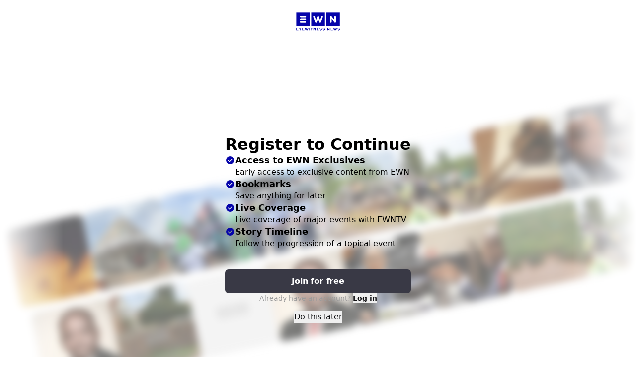

--- FILE ---
content_type: text/html;charset=utf-8
request_url: https://www.ewn.co.za/tag/Energy%20emergency
body_size: 31106
content:
<!DOCTYPE html><html  lang="en"><head><meta charset="utf-8">
<meta name="viewport" content="width=device-width, initial-scale=1">
<script src="/js/sp.js"></script>
<script src="https://cdn.privacy-mgmt.com/unified/wrapperMessagingWithoutDetection.js" async></script>
<title>EWN | Energy emergency</title>
<script src="https://adstella-cdn.relevant-digital.com/static/tags/68341f1d0a012f8362e298aa.js" async></script>
<script src="https://securepubads.g.doubleclick.net/tag/js/gpt.js" async></script>
<style>*,:after,:before{--tw-border-spacing-x:0;--tw-border-spacing-y:0;--tw-translate-x:0;--tw-translate-y:0;--tw-rotate:0;--tw-skew-x:0;--tw-skew-y:0;--tw-scale-x:1;--tw-scale-y:1;--tw-pan-x: ;--tw-pan-y: ;--tw-pinch-zoom: ;--tw-scroll-snap-strictness:proximity;--tw-gradient-from-position: ;--tw-gradient-via-position: ;--tw-gradient-to-position: ;--tw-ordinal: ;--tw-slashed-zero: ;--tw-numeric-figure: ;--tw-numeric-spacing: ;--tw-numeric-fraction: ;--tw-ring-inset: ;--tw-ring-offset-width:0px;--tw-ring-offset-color:#fff;--tw-ring-color:rgba(59,130,246,.5);--tw-ring-offset-shadow:0 0 #0000;--tw-ring-shadow:0 0 #0000;--tw-shadow:0 0 #0000;--tw-shadow-colored:0 0 #0000;--tw-blur: ;--tw-brightness: ;--tw-contrast: ;--tw-grayscale: ;--tw-hue-rotate: ;--tw-invert: ;--tw-saturate: ;--tw-sepia: ;--tw-drop-shadow: ;--tw-backdrop-blur: ;--tw-backdrop-brightness: ;--tw-backdrop-contrast: ;--tw-backdrop-grayscale: ;--tw-backdrop-hue-rotate: ;--tw-backdrop-invert: ;--tw-backdrop-opacity: ;--tw-backdrop-saturate: ;--tw-backdrop-sepia: ;--tw-contain-size: ;--tw-contain-layout: ;--tw-contain-paint: ;--tw-contain-style: }::backdrop{--tw-border-spacing-x:0;--tw-border-spacing-y:0;--tw-translate-x:0;--tw-translate-y:0;--tw-rotate:0;--tw-skew-x:0;--tw-skew-y:0;--tw-scale-x:1;--tw-scale-y:1;--tw-pan-x: ;--tw-pan-y: ;--tw-pinch-zoom: ;--tw-scroll-snap-strictness:proximity;--tw-gradient-from-position: ;--tw-gradient-via-position: ;--tw-gradient-to-position: ;--tw-ordinal: ;--tw-slashed-zero: ;--tw-numeric-figure: ;--tw-numeric-spacing: ;--tw-numeric-fraction: ;--tw-ring-inset: ;--tw-ring-offset-width:0px;--tw-ring-offset-color:#fff;--tw-ring-color:rgba(59,130,246,.5);--tw-ring-offset-shadow:0 0 #0000;--tw-ring-shadow:0 0 #0000;--tw-shadow:0 0 #0000;--tw-shadow-colored:0 0 #0000;--tw-blur: ;--tw-brightness: ;--tw-contrast: ;--tw-grayscale: ;--tw-hue-rotate: ;--tw-invert: ;--tw-saturate: ;--tw-sepia: ;--tw-drop-shadow: ;--tw-backdrop-blur: ;--tw-backdrop-brightness: ;--tw-backdrop-contrast: ;--tw-backdrop-grayscale: ;--tw-backdrop-hue-rotate: ;--tw-backdrop-invert: ;--tw-backdrop-opacity: ;--tw-backdrop-saturate: ;--tw-backdrop-sepia: ;--tw-contain-size: ;--tw-contain-layout: ;--tw-contain-paint: ;--tw-contain-style: }/*! tailwindcss v3.4.17 | MIT License | https://tailwindcss.com*/*,:after,:before{border:0 solid #e5e7eb;box-sizing:border-box}:after,:before{--tw-content:""}:host,html{line-height:1.5;-webkit-text-size-adjust:100%;font-family:ui-sans-serif,system-ui,sans-serif,Apple Color Emoji,Segoe UI Emoji,Segoe UI Symbol,Noto Color Emoji;font-feature-settings:normal;font-variation-settings:normal;-moz-tab-size:4;-o-tab-size:4;tab-size:4;-webkit-tap-highlight-color:transparent}body{line-height:inherit;margin:0}hr{border-top-width:1px;color:inherit;height:0}abbr:where([title]){-webkit-text-decoration:underline dotted;text-decoration:underline dotted}h1,h2,h3,h4,h5,h6{font-size:inherit;font-weight:inherit}a{color:inherit;text-decoration:inherit}b,strong{font-weight:bolder}code,kbd,pre,samp{font-family:ui-monospace,SFMono-Regular,Menlo,Monaco,Consolas,Liberation Mono,Courier New,monospace;font-feature-settings:normal;font-size:1em;font-variation-settings:normal}small{font-size:80%}sub,sup{font-size:75%;line-height:0;position:relative;vertical-align:baseline}sub{bottom:-.25em}sup{top:-.5em}table{border-collapse:collapse;border-color:inherit;text-indent:0}button,input,optgroup,select,textarea{color:inherit;font-family:inherit;font-feature-settings:inherit;font-size:100%;font-variation-settings:inherit;font-weight:inherit;letter-spacing:inherit;line-height:inherit;margin:0;padding:0}button,select{text-transform:none}button,input:where([type=button]),input:where([type=reset]),input:where([type=submit]){-webkit-appearance:button;background-color:transparent;background-image:none}:-moz-focusring{outline:auto}:-moz-ui-invalid{box-shadow:none}progress{vertical-align:baseline}::-webkit-inner-spin-button,::-webkit-outer-spin-button{height:auto}[type=search]{-webkit-appearance:textfield;outline-offset:-2px}::-webkit-search-decoration{-webkit-appearance:none}::-webkit-file-upload-button{-webkit-appearance:button;font:inherit}summary{display:list-item}blockquote,dd,dl,figure,h1,h2,h3,h4,h5,h6,hr,p,pre{margin:0}fieldset{margin:0}fieldset,legend{padding:0}menu,ol,ul{list-style:none;margin:0;padding:0}dialog{padding:0}textarea{resize:vertical}input::-moz-placeholder,textarea::-moz-placeholder{color:#9ca3af;opacity:1}input::placeholder,textarea::placeholder{color:#9ca3af;opacity:1}[role=button],button{cursor:pointer}:disabled{cursor:default}audio,canvas,embed,iframe,img,object,svg,video{display:block;vertical-align:middle}img,video{height:auto;max-width:100%}[hidden]:where(:not([hidden=until-found])){display:none}.sr-only{height:1px;margin:-1px;overflow:hidden;padding:0;position:absolute;width:1px;clip:rect(0,0,0,0);border-width:0;white-space:nowrap}.pointer-events-none{pointer-events:none}.static{position:static}.fixed{position:fixed}.absolute{position:absolute}.relative{position:relative}.sticky{position:sticky}.inset-0{top:0;right:0;bottom:0;left:0}.inset-x-0{left:0;right:0}.inset-x-\[0\.69rem\]{left:.69rem;right:.69rem}.inset-x-spacing-l{left:1.5rem;right:1.5rem}.inset-y-0{bottom:0;top:0}.-top-1{top:-.25rem}.-top-12{top:-3rem}.bottom-0{bottom:0}.bottom-2{bottom:.5rem}.bottom-3{bottom:.75rem}.left-0{left:0}.left-1\/2{left:50%}.right-0{right:0}.right-12{right:3rem}.right-2{right:.5rem}.right-3{right:.75rem}.top-0{top:0}.top-1{top:.25rem}.top-2{top:.5rem}.top-4{top:1rem}.top-spacing-l{top:1.5rem}.-z-10{z-index:-10}.-z-\[5\]{z-index:-5}.z-10{z-index:10}.z-20{z-index:20}.z-30{z-index:30}.z-50{z-index:50}.z-\[11\]{z-index:11}.\!col-span-4{grid-column:span 4/span 4!important}.\!col-span-7{grid-column:span 7/span 7!important}.col-span-1{grid-column:span 1/span 1}.col-span-12{grid-column:span 12/span 12}.col-span-2{grid-column:span 2/span 2}.col-span-3{grid-column:span 3/span 3}.col-span-4{grid-column:span 4/span 4}.col-span-5{grid-column:span 5/span 5}.col-span-6{grid-column:span 6/span 6}.col-span-7{grid-column:span 7/span 7}.col-span-8{grid-column:span 8/span 8}.col-span-9{grid-column:span 9/span 9}.col-start-2{grid-column-start:2}.\!m-0{margin:0!important}.-mx-2{margin-left:-.5rem;margin-right:-.5rem}.-mx-4,.-mx-spacing-m{margin-left:-1rem;margin-right:-1rem}.mx-4{margin-left:1rem;margin-right:1rem}.mx-6{margin-left:1.5rem;margin-right:1.5rem}.mx-8{margin-left:2rem;margin-right:2rem}.mx-auto{margin-left:auto;margin-right:auto}.my-1{margin-bottom:.25rem;margin-top:.25rem}.my-2{margin-bottom:.5rem;margin-top:.5rem}.my-4{margin-bottom:1rem;margin-top:1rem}.my-spacing-l{margin-bottom:1.5rem;margin-top:1.5rem}.my-spacing-xl{margin-bottom:2rem;margin-top:2rem}.-mb-4{margin-bottom:-1rem}.-ml-2{margin-left:-.5rem}.mb-1{margin-bottom:.25rem}.mb-2{margin-bottom:.5rem}.mb-3{margin-bottom:.75rem}.mb-4{margin-bottom:1rem}.mb-5{margin-bottom:1.25rem}.mb-6{margin-bottom:1.5rem}.mb-responsive-m{margin-bottom:2rem}.mb-spacing-2xl{margin-bottom:2.5rem}.mb-spacing-m{margin-bottom:1rem}.ml-0{margin-left:0}.ml-3{margin-left:.75rem}.ml-auto{margin-left:auto}.ml-spacing-l{margin-left:1.5rem}.mr-2{margin-right:.5rem}.mt-1{margin-top:.25rem}.mt-10{margin-top:2.5rem}.mt-12{margin-top:3rem}.mt-16{margin-top:4rem}.mt-2{margin-top:.5rem}.mt-3{margin-top:.75rem}.mt-4{margin-top:1rem}.mt-6{margin-top:1.5rem}.mt-8{margin-top:2rem}.mt-responsive-l{margin-top:1.5rem}.mt-responsive-m{margin-top:2rem}.mt-spacing-l{margin-top:1.5rem}.mt-spacing-xs{margin-top:.25rem}.line-clamp-1{-webkit-line-clamp:1}.line-clamp-1,.line-clamp-2{display:-webkit-box;overflow:hidden;-webkit-box-orient:vertical}.line-clamp-2{-webkit-line-clamp:2}.line-clamp-3{-webkit-line-clamp:3}.line-clamp-3,.line-clamp-4{display:-webkit-box;overflow:hidden;-webkit-box-orient:vertical}.line-clamp-4{-webkit-line-clamp:4}.block{display:block}.inline-block{display:inline-block}.inline{display:inline}.flex{display:flex}.inline-flex{display:inline-flex}.grid{display:grid}.hidden{display:none}.aspect-\[16\/12\]{aspect-ratio:16/12}.aspect-\[16\/9\]{aspect-ratio:16/9}.aspect-\[4\/5\]{aspect-ratio:4/5}.aspect-square{aspect-ratio:1/1}.aspect-video{aspect-ratio:16/9}.size-3{height:.75rem;width:.75rem}.size-4{height:1rem;width:1rem}.size-\[18px\]{height:18px;width:18px}.size-\[70px\]{height:70px;width:70px}.h-0{height:0}.h-1{height:.25rem}.h-1\/3{height:33.333333%}.h-1\/4{height:25%}.h-10{height:2.5rem}.h-11{height:2.75rem}.h-12{height:3rem}.h-14{height:3.5rem}.h-16{height:4rem}.h-2{height:.5rem}.h-20{height:5rem}.h-28{height:7rem}.h-3{height:.75rem}.h-4{height:1rem}.h-40{height:10rem}.h-48{height:12rem}.h-5{height:1.25rem}.h-52{height:13rem}.h-6{height:1.5rem}.h-7{height:1.75rem}.h-8{height:2rem}.h-80{height:20rem}.h-9{height:2.25rem}.h-96{height:24rem}.h-\[0\.06rem\]{height:.06rem}.h-\[1\.125rem\]{height:1.125rem}.h-\[1\.8rem\]{height:1.8rem}.h-\[120px\]{height:120px}.h-\[26px\]{height:26px}.h-\[2px\]{height:2px}.h-\[300px\]{height:300px}.h-\[39px\]{height:39px}.h-\[4rem\]{height:4rem}.h-\[50px\]{height:50px}.h-\[52px\]{height:52px}.h-\[5px\]{height:5px}.h-\[64px\]{height:64px}.h-\[80px\]{height:80px}.h-auto{height:auto}.h-full{height:100%}.h-max{height:-moz-max-content;height:max-content}.max-h-14{max-height:3.5rem}.max-h-20{max-height:5rem}.max-h-\[80vh\]{max-height:80vh}.min-h-screen{min-height:100vh}.w-1\/4{width:25%}.w-1\/5{width:20%}.w-10{width:2.5rem}.w-11{width:2.75rem}.w-12{width:3rem}.w-14{width:3.5rem}.w-16{width:4rem}.w-2{width:.5rem}.w-2\/3{width:66.666667%}.w-20{width:5rem}.w-24{width:6rem}.w-28{width:7rem}.w-3\/4{width:75%}.w-32{width:8rem}.w-36{width:9rem}.w-4{width:1rem}.w-40{width:10rem}.w-48{width:12rem}.w-5{width:1.25rem}.w-5\/6{width:83.333333%}.w-6{width:1.5rem}.w-8{width:2rem}.w-\[1\.125rem\]{width:1.125rem}.w-\[120px\]{width:120px}.w-\[158px\]{width:158px}.w-\[18px\]{width:18px}.w-\[1px\]{width:1px}.w-\[250px\]{width:250px}.w-\[26px\]{width:26px}.w-\[300px\]{width:300px}.w-\[320px\]{width:320px}.w-\[400px\]{width:400px}.w-\[52px\]{width:52px}.w-\[5px\]{width:5px}.w-\[64px\]{width:64px}.w-auto{width:auto}.w-fit{width:-moz-fit-content;width:fit-content}.w-full{width:100%}.w-max{width:-moz-max-content;width:max-content}.min-w-0{min-width:0}.min-w-\[11rem\]{min-width:11rem}.max-w-7xl{max-width:80rem}.max-w-\[11rem\]{max-width:11rem}.max-w-\[1280px\]{max-width:1280px}.max-w-\[680px\]{max-width:680px}.max-w-\[800px\]{max-width:800px}.max-w-full{max-width:100%}.max-w-max{max-width:-moz-max-content;max-width:max-content}.max-w-xs{max-width:20rem}.flex-1{flex:1 1 0%}.flex-auto{flex:1 1 auto}.flex-shrink-0,.shrink-0{flex-shrink:0}.flex-grow-0,.grow-0{flex-grow:0}.origin-center{transform-origin:center}.-translate-x-1\/2{--tw-translate-x:-50%}.-translate-x-1\/2,.-translate-y-1\/2{transform:translate(var(--tw-translate-x),var(--tw-translate-y)) rotate(var(--tw-rotate)) skew(var(--tw-skew-x)) skewY(var(--tw-skew-y)) scaleX(var(--tw-scale-x)) scaleY(var(--tw-scale-y))}.-translate-y-1\/2{--tw-translate-y:-50%}.-translate-y-\[120\%\]{--tw-translate-y:-120%}.-translate-y-\[120\%\],.translate-x-1\/2{transform:translate(var(--tw-translate-x),var(--tw-translate-y)) rotate(var(--tw-rotate)) skew(var(--tw-skew-x)) skewY(var(--tw-skew-y)) scaleX(var(--tw-scale-x)) scaleY(var(--tw-scale-y))}.translate-x-1\/2{--tw-translate-x:50%}.translate-y-0{--tw-translate-y:0px}.translate-y-0,.translate-y-1\/4{transform:translate(var(--tw-translate-x),var(--tw-translate-y)) rotate(var(--tw-rotate)) skew(var(--tw-skew-x)) skewY(var(--tw-skew-y)) scaleX(var(--tw-scale-x)) scaleY(var(--tw-scale-y))}.translate-y-1\/4{--tw-translate-y:25%}.translate-y-full{--tw-translate-y:100%}.-rotate-12,.translate-y-full{transform:translate(var(--tw-translate-x),var(--tw-translate-y)) rotate(var(--tw-rotate)) skew(var(--tw-skew-x)) skewY(var(--tw-skew-y)) scaleX(var(--tw-scale-x)) scaleY(var(--tw-scale-y))}.-rotate-12{--tw-rotate:-12deg}.-rotate-45{--tw-rotate:-45deg}.-rotate-45,.rotate-0{transform:translate(var(--tw-translate-x),var(--tw-translate-y)) rotate(var(--tw-rotate)) skew(var(--tw-skew-x)) skewY(var(--tw-skew-y)) scaleX(var(--tw-scale-x)) scaleY(var(--tw-scale-y))}.rotate-0{--tw-rotate:0deg}.scale-0{--tw-scale-x:0;--tw-scale-y:0}.scale-0,.scale-100{transform:translate(var(--tw-translate-x),var(--tw-translate-y)) rotate(var(--tw-rotate)) skew(var(--tw-skew-x)) skewY(var(--tw-skew-y)) scaleX(var(--tw-scale-x)) scaleY(var(--tw-scale-y))}.scale-100{--tw-scale-x:1;--tw-scale-y:1}.scale-75{--tw-scale-x:.75;--tw-scale-y:.75}.scale-75,.scale-95{transform:translate(var(--tw-translate-x),var(--tw-translate-y)) rotate(var(--tw-rotate)) skew(var(--tw-skew-x)) skewY(var(--tw-skew-y)) scaleX(var(--tw-scale-x)) scaleY(var(--tw-scale-y))}.scale-95{--tw-scale-x:.95;--tw-scale-y:.95}.scale-x-0{--tw-scale-x:0}.scale-x-0,.scale-x-100{transform:translate(var(--tw-translate-x),var(--tw-translate-y)) rotate(var(--tw-rotate)) skew(var(--tw-skew-x)) skewY(var(--tw-skew-y)) scaleX(var(--tw-scale-x)) scaleY(var(--tw-scale-y))}.scale-x-100{--tw-scale-x:1}.transform{transform:translate(var(--tw-translate-x),var(--tw-translate-y)) rotate(var(--tw-rotate)) skew(var(--tw-skew-x)) skewY(var(--tw-skew-y)) scaleX(var(--tw-scale-x)) scaleY(var(--tw-scale-y))}@keyframes ping{75%,to{opacity:0;transform:scale(2)}}.animate-ping{animation:ping 1s cubic-bezier(0,0,.2,1) infinite}@keyframes pulse{50%{opacity:.5}}.animate-pulse{animation:pulse 2s cubic-bezier(.4,0,.6,1) infinite}@keyframes spin{to{transform:rotate(1turn)}}.animate-spin{animation:spin 1s linear infinite}.\!cursor-pointer{cursor:pointer!important}.cursor-default{cursor:default}.cursor-pointer{cursor:pointer}.cursor-wait{cursor:wait}.select-none{-webkit-user-select:none;-moz-user-select:none;user-select:none}.resize{resize:both}.snap-x{scroll-snap-type:x var(--tw-scroll-snap-strictness)}.snap-start{scroll-snap-align:start}.snap-center{scroll-snap-align:center}.appearance-none{-webkit-appearance:none;-moz-appearance:none;appearance:none}.grid-cols-12{grid-template-columns:repeat(12,minmax(0,1fr))}.grid-cols-2{grid-template-columns:repeat(2,minmax(0,1fr))}.grid-cols-3{grid-template-columns:repeat(3,minmax(0,1fr))}.grid-cols-4{grid-template-columns:repeat(4,minmax(0,1fr))}.grid-rows-2{grid-template-rows:repeat(2,minmax(0,1fr))}.grid-rows-3{grid-template-rows:repeat(3,minmax(0,1fr))}.flex-row{flex-direction:row}.flex-col{flex-direction:column}.flex-wrap{flex-wrap:wrap}.flex-nowrap{flex-wrap:nowrap}.place-items-center{place-items:center}.items-start{align-items:flex-start}.items-end{align-items:flex-end}.items-center{align-items:center}.items-baseline{align-items:baseline}.justify-start{justify-content:flex-start}.justify-end{justify-content:flex-end}.justify-center{justify-content:center}.justify-between{justify-content:space-between}.gap-1{gap:.25rem}.gap-12{gap:3rem}.gap-2{gap:.5rem}.gap-2\.5{gap:.625rem}.gap-3{gap:.75rem}.gap-4{gap:1rem}.gap-5{gap:1.25rem}.gap-6{gap:1.5rem}.gap-8{gap:2rem}.gap-9{gap:2.25rem}.gap-\[6px\]{gap:6px}.gap-spacing-l{gap:1.5rem}.gap-spacing-m{gap:1rem}.gap-spacing-s{gap:.5rem}.gap-spacing-xs{gap:.25rem}.gap-x-1{-moz-column-gap:.25rem;column-gap:.25rem}.gap-x-2{-moz-column-gap:.5rem;column-gap:.5rem}.gap-x-8{-moz-column-gap:2rem;column-gap:2rem}.gap-y-2{row-gap:.5rem}.space-x-2>:not([hidden])~:not([hidden]){--tw-space-x-reverse:0;margin-left:calc(.5rem*(1 - var(--tw-space-x-reverse)));margin-right:calc(.5rem*var(--tw-space-x-reverse))}.space-x-4>:not([hidden])~:not([hidden]){--tw-space-x-reverse:0;margin-left:calc(1rem*(1 - var(--tw-space-x-reverse)));margin-right:calc(1rem*var(--tw-space-x-reverse))}.space-x-spacing-xs>:not([hidden])~:not([hidden]){--tw-space-x-reverse:0;margin-left:calc(.25rem*(1 - var(--tw-space-x-reverse)));margin-right:calc(.25rem*var(--tw-space-x-reverse))}.space-y-1>:not([hidden])~:not([hidden]){--tw-space-y-reverse:0;margin-bottom:calc(.25rem*var(--tw-space-y-reverse));margin-top:calc(.25rem*(1 - var(--tw-space-y-reverse)))}.space-y-2>:not([hidden])~:not([hidden]){--tw-space-y-reverse:0;margin-bottom:calc(.5rem*var(--tw-space-y-reverse));margin-top:calc(.5rem*(1 - var(--tw-space-y-reverse)))}.space-y-3>:not([hidden])~:not([hidden]){--tw-space-y-reverse:0;margin-bottom:calc(.75rem*var(--tw-space-y-reverse));margin-top:calc(.75rem*(1 - var(--tw-space-y-reverse)))}.space-y-4>:not([hidden])~:not([hidden]){--tw-space-y-reverse:0;margin-bottom:calc(1rem*var(--tw-space-y-reverse));margin-top:calc(1rem*(1 - var(--tw-space-y-reverse)))}.space-y-6>:not([hidden])~:not([hidden]){--tw-space-y-reverse:0;margin-bottom:calc(1.5rem*var(--tw-space-y-reverse));margin-top:calc(1.5rem*(1 - var(--tw-space-y-reverse)))}.space-y-8>:not([hidden])~:not([hidden]){--tw-space-y-reverse:0;margin-bottom:calc(2rem*var(--tw-space-y-reverse));margin-top:calc(2rem*(1 - var(--tw-space-y-reverse)))}.space-y-\[0\.1875rem\]>:not([hidden])~:not([hidden]){--tw-space-y-reverse:0;margin-bottom:calc(.1875rem*var(--tw-space-y-reverse));margin-top:calc(.1875rem*(1 - var(--tw-space-y-reverse)))}.space-y-\[0\.88rem\]>:not([hidden])~:not([hidden]){--tw-space-y-reverse:0;margin-bottom:calc(.88rem*var(--tw-space-y-reverse));margin-top:calc(.88rem*(1 - var(--tw-space-y-reverse)))}.space-y-responsive-m>:not([hidden])~:not([hidden]){--tw-space-y-reverse:0;margin-bottom:calc(2rem*var(--tw-space-y-reverse));margin-top:calc(2rem*(1 - var(--tw-space-y-reverse)))}.space-y-spacing-l>:not([hidden])~:not([hidden]){--tw-space-y-reverse:0;margin-bottom:calc(1.5rem*var(--tw-space-y-reverse));margin-top:calc(1.5rem*(1 - var(--tw-space-y-reverse)))}.space-y-spacing-m>:not([hidden])~:not([hidden]){--tw-space-y-reverse:0;margin-bottom:calc(1rem*var(--tw-space-y-reverse));margin-top:calc(1rem*(1 - var(--tw-space-y-reverse)))}.space-y-spacing-xl>:not([hidden])~:not([hidden]){--tw-space-y-reverse:0;margin-bottom:calc(2rem*var(--tw-space-y-reverse));margin-top:calc(2rem*(1 - var(--tw-space-y-reverse)))}.place-self-center{place-self:center}.self-start{align-self:flex-start}.self-end{align-self:flex-end}.self-center{align-self:center}.justify-self-start{justify-self:start}.justify-self-end{justify-self:end}.justify-self-center{justify-self:center}.overflow-hidden{overflow:hidden}.overflow-x-auto{overflow-x:auto}.overflow-y-auto{overflow-y:auto}.overflow-x-hidden{overflow-x:hidden}.overflow-y-hidden{overflow-y:hidden}.overflow-x-scroll{overflow-x:scroll}.overscroll-contain{overscroll-behavior:contain}.scroll-smooth{scroll-behavior:smooth}.whitespace-nowrap{white-space:nowrap}.whitespace-pre-line{white-space:pre-line}.break-words{overflow-wrap:break-word}.rounded{border-radius:.25rem}.rounded-\[0\.4375rem\]{border-radius:.4375rem}.rounded-\[10px\]{border-radius:10px}.rounded-\[14px\]{border-radius:14px}.rounded-\[7px\]{border-radius:7px}.rounded-full{border-radius:9999px}.rounded-lg{border-radius:.875rem}.rounded-md{border-radius:.563rem}.rounded-sm{border-radius:.125rem}.rounded-xl{border-radius:.75rem}.\!border-0{border-width:0!important}.border-0{border-width:0}.border-b{border-bottom-width:1px}.border-b-0{border-bottom-width:0}.border-solid{border-style:solid}.border-none{border-style:none}.border-surface-03{--tw-border-opacity:1;border-color:rgb(230 230 230/var(--tw-border-opacity,1))}.\!bg-transparent{background-color:transparent!important}.bg-702{background-color:rgb(69 155 230/var(--tw-bg-opacity,1))}.bg-702,.bg-947{--tw-bg-opacity:1}.bg-947{background-color:rgb(226 51 146/var(--tw-bg-opacity,1))}.bg-black{--tw-bg-opacity:1;background-color:rgb(0 0 0/var(--tw-bg-opacity,1))}.bg-black\/10{background-color:#0000001a}.bg-black\/50{background-color:#00000080}.bg-blue-600{--tw-bg-opacity:1;background-color:rgb(37 99 235/var(--tw-bg-opacity,1))}.bg-brand-ewn-blue{--tw-bg-opacity:1;background-color:rgb(5 4 170/var(--tw-bg-opacity,1))}.bg-capetalk{--tw-bg-opacity:1;background-color:rgb(242 183 69/var(--tw-bg-opacity,1))}.bg-content-primary{--tw-bg-opacity:1;background-color:rgb(15 15 17/var(--tw-bg-opacity,1))}.bg-content-white{--tw-bg-opacity:1;background-color:rgb(255 255 255/var(--tw-bg-opacity,1))}.bg-error{--tw-bg-opacity:1;background-color:rgb(220 40 40/var(--tw-bg-opacity,1))}.bg-error\/90{background-color:#dc2828e6}.bg-ewn{--tw-bg-opacity:1;background-color:rgb(5 4 170/var(--tw-bg-opacity,1))}.bg-gray-100{--tw-bg-opacity:1;background-color:rgb(243 244 246/var(--tw-bg-opacity,1))}.bg-gray-200{--tw-bg-opacity:1;background-color:rgb(229 231 235/var(--tw-bg-opacity,1))}.bg-green-100{--tw-bg-opacity:1;background-color:rgb(220 252 231/var(--tw-bg-opacity,1))}.bg-kfm{--tw-bg-opacity:1;background-color:rgb(218 56 50/var(--tw-bg-opacity,1))}.bg-neutral-300{--tw-bg-opacity:1;background-color:rgb(212 212 212/var(--tw-bg-opacity,1))}.bg-neutral-700{--tw-bg-opacity:1;background-color:rgb(64 64 64/var(--tw-bg-opacity,1))}.bg-playlist{--tw-bg-opacity:1;background-color:rgb(32 32 34/var(--tw-bg-opacity,1))}.bg-surface-01{--tw-bg-opacity:1;background-color:rgb(57 57 69/var(--tw-bg-opacity,1))}.bg-surface-01\/90{background-color:#393945e6}.bg-surface-03{--tw-bg-opacity:1;background-color:rgb(230 230 230/var(--tw-bg-opacity,1))}.bg-surface-04{--tw-bg-opacity:1;background-color:rgb(15 15 17/var(--tw-bg-opacity,1))}.bg-surface-05{--tw-bg-opacity:1;background-color:rgb(237 237 237/var(--tw-bg-opacity,1))}.bg-surface-dark{--tw-bg-opacity:1;background-color:rgb(15 15 17/var(--tw-bg-opacity,1))}.bg-surface-primary{--tw-bg-opacity:1;background-color:rgb(255 255 255/var(--tw-bg-opacity,1))}.bg-surface-primary-translucent,.bg-surface-primary\/70{background-color:#ffffffb3}.bg-transparent{background-color:transparent}.bg-white{--tw-bg-opacity:1;background-color:rgb(255 255 255/var(--tw-bg-opacity,1))}.bg-white\/30{background-color:#ffffff4d}.bg-white\/90{background-color:#ffffffe6}.bg-gradient-to-l{background-image:linear-gradient(to left,var(--tw-gradient-stops))}.bg-gradient-to-r{background-image:linear-gradient(to right,var(--tw-gradient-stops))}.bg-gradient-to-t{background-image:linear-gradient(to top,var(--tw-gradient-stops))}.from-\[rgba\(0\,0\,0\,0\.6\)\]{--tw-gradient-from:rgba(0,0,0,.6) var(--tw-gradient-from-position);--tw-gradient-to:transparent var(--tw-gradient-to-position);--tw-gradient-stops:var(--tw-gradient-from),var(--tw-gradient-to)}.from-surface-primary,.from-white{--tw-gradient-from:#fff var(--tw-gradient-from-position);--tw-gradient-to:hsla(0,0%,100%,0) var(--tw-gradient-to-position);--tw-gradient-stops:var(--tw-gradient-from),var(--tw-gradient-to)}.to-transparent{--tw-gradient-to:transparent var(--tw-gradient-to-position)}.bg-\[center_right_12px\]{background-position:center right 12px}.bg-no-repeat{background-repeat:no-repeat}.\!fill-\[\#0504aa\],.\!fill-brand-ewn-blue{fill:#0504aa!important}.fill-brand-ewn-blue{fill:#0504aa}.fill-brand-ewn-blue-translucent{fill:#0504aa4d}.fill-current{fill:currentColor}.fill-inherit{fill:inherit}.fill-surface-03{fill:#e6e6e6}.fill-white{fill:#fff}.stroke-current{stroke:currentColor}.object-contain{-o-object-fit:contain;object-fit:contain}.object-cover{-o-object-fit:cover;object-fit:cover}.\!p-0{padding:0!important}.p-2{padding:.5rem}.p-3{padding:.75rem}.p-4{padding:1rem}.p-8{padding:2rem}.p-spacing-m{padding:1rem}.p-spacing-s{padding:.5rem}.px-1{padding-left:.25rem;padding-right:.25rem}.px-2{padding-left:.5rem;padding-right:.5rem}.px-3{padding-left:.75rem;padding-right:.75rem}.px-4{padding-left:1rem;padding-right:1rem}.px-5{padding-left:1.25rem;padding-right:1.25rem}.px-8{padding-left:2rem;padding-right:2rem}.px-\[0\.75rem\]{padding-left:.75rem;padding-right:.75rem}.px-\[10px\]{padding-left:10px;padding-right:10px}.py-1{padding-bottom:.25rem;padding-top:.25rem}.py-1\.5{padding-bottom:.375rem;padding-top:.375rem}.py-2{padding-bottom:.5rem;padding-top:.5rem}.py-3{padding-bottom:.75rem;padding-top:.75rem}.py-4{padding-bottom:1rem;padding-top:1rem}.py-6{padding-bottom:1.5rem;padding-top:1.5rem}.py-8{padding-bottom:2rem;padding-top:2rem}.py-\[0\.375rem\]{padding-bottom:.375rem;padding-top:.375rem}.py-\[22px\]{padding-bottom:22px;padding-top:22px}.py-\[2px\]{padding-bottom:2px;padding-top:2px}.py-responsive-l{padding-bottom:1.5rem;padding-top:1.5rem}.py-responsive-xl{padding-bottom:2rem;padding-top:2rem}.py-spacing-l{padding-bottom:1.5rem;padding-top:1.5rem}.py-spacing-m{padding-bottom:1rem;padding-top:1rem}.pb-10{padding-bottom:2.5rem}.pb-2{padding-bottom:.5rem}.pb-3{padding-bottom:.75rem}.pb-32{padding-bottom:8rem}.pb-4{padding-bottom:1rem}.pb-6{padding-bottom:1.5rem}.pb-8{padding-bottom:2rem}.pb-spacing-m{padding-bottom:1rem}.pl-4,.pl-spacing-m{padding-left:1rem}.pl-spacing-xs{padding-left:.25rem}.pt-2{padding-top:.5rem}.pt-4{padding-top:1rem}.pt-6{padding-top:1.5rem}.pt-8{padding-top:2rem}.pt-spacing-l{padding-top:1.5rem}.text-left{text-align:left}.text-center{text-align:center}.text-right{text-align:right}.font-inter{font-family:Inter,sans-serif}.\!text-paragraph-md{font-size:1rem!important;letter-spacing:-.01rem!important;line-height:1.5rem!important}.text-2xl{font-size:1.5rem;line-height:2rem}.text-3xl{font-size:1.75rem;line-height:2.25rem}.text-4xl{font-size:2rem;line-height:2.5rem}.text-5xl{font-size:2.25rem;line-height:2.75rem}.text-\[1\.125rem\]{font-size:1.125rem}.text-\[1\.25rem\]{font-size:1.25rem}.text-\[1\.5rem\]{font-size:1.5rem}.text-\[1\.75rem\]{font-size:1.75rem}.text-\[19px\]{font-size:19px}.text-\[2\.25rem\]{font-size:2.25rem}.text-\[2\.9375rem\]{font-size:2.9375rem}.text-\[2rem\]{font-size:2rem}.text-base{font-size:1rem;line-height:1.5rem}.text-display-lg{font-size:3.25rem;letter-spacing:-.065rem;line-height:3.5rem}.text-display-sm{font-size:2.75rem;letter-spacing:-.055rem;line-height:3rem}.text-lg{font-size:1.125rem;line-height:1.5rem}.text-paragraph-lg{font-size:1.125rem;letter-spacing:-.015rem;line-height:1.75rem}.text-paragraph-md{font-size:1rem;letter-spacing:-.01rem;line-height:1.5rem}.text-paragraph-sm{font-size:.875rem}.text-paragraph-sm,.text-paragraph-xs{letter-spacing:-.01rem;line-height:1.25rem}.text-paragraph-xs{font-size:.75rem}.text-sm{font-size:.875rem;line-height:1.25rem}.text-xl{font-size:1.25rem;line-height:1.75rem}.text-xs{font-size:.75rem;line-height:1.25rem}.text-xxs{font-size:.625rem;line-height:.75rem}.\!font-extrabold{font-weight:800!important}.\!font-medium{font-weight:500!important}.font-bold{font-weight:700}.font-extrabold{font-weight:800}.font-medium{font-weight:500}.font-semibold{font-weight:600}.capitalize{text-transform:capitalize}.italic{font-style:italic}.leading-3{line-height:.75rem}.leading-6,.leading-\[1\.5rem\]{line-height:1.5rem}.leading-\[1\.75rem\]{line-height:1.75rem}.leading-\[2\.25rem\]{line-height:2.25rem}.leading-\[2\.5rem\]{line-height:2.5rem}.leading-\[2rem\]{line-height:2rem}.tracking-\[-0\.025rem\]{letter-spacing:-.025rem}.tracking-\[-0\.02rem\]{letter-spacing:-.02rem}.tracking-\[-0\.035rem\]{letter-spacing:-.035rem}.tracking-\[-0\.03rem\]{letter-spacing:-.03rem}.tracking-\[-0\.045rem\]{letter-spacing:-.045rem}.tracking-\[-0\.04rem\]{letter-spacing:-.04rem}.tracking-tight{letter-spacing:-.02rem}.tracking-tighter{letter-spacing:-.04em}.\!text-brand-ewn-blue{--tw-text-opacity:1!important;color:rgb(5 4 170/var(--tw-text-opacity,1))!important}.\!text-content-primary{--tw-text-opacity:1!important;color:rgb(15 15 17/var(--tw-text-opacity,1))!important}.\!text-white{--tw-text-opacity:1!important;color:rgb(255 255 255/var(--tw-text-opacity,1))!important}.text-\[\#0F0F11\]{--tw-text-opacity:1;color:rgb(15 15 17/var(--tw-text-opacity,1))}.text-black{--tw-text-opacity:1;color:rgb(0 0 0/var(--tw-text-opacity,1))}.text-brand-ewn-blue{--tw-text-opacity:1;color:rgb(5 4 170/var(--tw-text-opacity,1))}.text-brand-ewn-blue-translucent{color:#0504aa4d}.text-content-primary{--tw-text-opacity:1;color:rgb(15 15 17/var(--tw-text-opacity,1))}.text-content-secondary{--tw-text-opacity:1;color:rgb(155 155 155/var(--tw-text-opacity,1))}.text-error{--tw-text-opacity:1;color:rgb(220 40 40/var(--tw-text-opacity,1))}.text-ewn{--tw-text-opacity:1;color:rgb(5 4 170/var(--tw-text-opacity,1))}.text-gray-200{--tw-text-opacity:1;color:rgb(229 231 235/var(--tw-text-opacity,1))}.text-gray-500{--tw-text-opacity:1;color:rgb(107 114 128/var(--tw-text-opacity,1))}.text-green-500{--tw-text-opacity:1;color:rgb(34 197 94/var(--tw-text-opacity,1))}.text-grey-0-translucent{color:#ffffffb3}.text-grey-200{--tw-text-opacity:1;color:rgb(155 155 155/var(--tw-text-opacity,1))}.text-grey-400{--tw-text-opacity:1;color:rgb(15 15 17/var(--tw-text-opacity,1))}.text-neutral-500{--tw-text-opacity:1;color:rgb(115 115 115/var(--tw-text-opacity,1))}.text-red-600{--tw-text-opacity:1;color:rgb(220 38 38/var(--tw-text-opacity,1))}.text-surface-03{--tw-text-opacity:1;color:rgb(230 230 230/var(--tw-text-opacity,1))}.text-white{--tw-text-opacity:1;color:rgb(255 255 255/var(--tw-text-opacity,1))}.text-white\/70{color:#ffffffb3}.overline{text-decoration-line:overline}.accent-white{accent-color:#fff}.opacity-0{opacity:0}.opacity-100{opacity:1}.opacity-40{opacity:.4}.opacity-50{opacity:.5}.opacity-75{opacity:.75}.shadow{--tw-shadow:0 1px 3px 0 rgba(0,0,0,.1),0 1px 2px -1px rgba(0,0,0,.1);--tw-shadow-colored:0 1px 3px 0 var(--tw-shadow-color),0 1px 2px -1px var(--tw-shadow-color)}.shadow,.shadow-2xl{box-shadow:var(--tw-ring-offset-shadow,0 0 #0000),var(--tw-ring-shadow,0 0 #0000),var(--tw-shadow)}.shadow-2xl{--tw-shadow:0 25px 50px -12px rgba(0,0,0,.25);--tw-shadow-colored:0 25px 50px -12px var(--tw-shadow-color)}.shadow-lg-top{--tw-shadow:0 -10px 15px -3px rgba(0,0,0,.1),0 -4px 6px -4px rgba(0,0,0,.1) ;--tw-shadow-colored:0 -10px 15px -3px var(--tw-shadow-color),0 -4px 6px -4px var(--tw-shadow-color)}.shadow-lg-top,.shadow-md{box-shadow:var(--tw-ring-offset-shadow,0 0 #0000),var(--tw-ring-shadow,0 0 #0000),var(--tw-shadow)}.shadow-md{--tw-shadow:0 4px 6px -1px rgba(0,0,0,.1),0 2px 4px -2px rgba(0,0,0,.1);--tw-shadow-colored:0 4px 6px -1px var(--tw-shadow-color),0 2px 4px -2px var(--tw-shadow-color)}.shadow-none{--tw-shadow:0 0 #0000;--tw-shadow-colored:0 0 #0000}.shadow-none,.shadow-xl{box-shadow:var(--tw-ring-offset-shadow,0 0 #0000),var(--tw-ring-shadow,0 0 #0000),var(--tw-shadow)}.shadow-xl{--tw-shadow:0 20px 25px -5px rgba(0,0,0,.1),0 8px 10px -6px rgba(0,0,0,.1);--tw-shadow-colored:0 20px 25px -5px var(--tw-shadow-color),0 8px 10px -6px var(--tw-shadow-color)}.outline-none{outline:2px solid transparent;outline-offset:2px}.blur{--tw-blur:blur(8px)}.blur,.filter{filter:var(--tw-blur) var(--tw-brightness) var(--tw-contrast) var(--tw-grayscale) var(--tw-hue-rotate) var(--tw-invert) var(--tw-saturate) var(--tw-sepia) var(--tw-drop-shadow)}.backdrop-blur-sm{--tw-backdrop-blur:blur(4px)}.backdrop-blur-sm,.backdrop-blur-xl{-webkit-backdrop-filter:var(--tw-backdrop-blur) var(--tw-backdrop-brightness) var(--tw-backdrop-contrast) var(--tw-backdrop-grayscale) var(--tw-backdrop-hue-rotate) var(--tw-backdrop-invert) var(--tw-backdrop-opacity) var(--tw-backdrop-saturate) var(--tw-backdrop-sepia);backdrop-filter:var(--tw-backdrop-blur) var(--tw-backdrop-brightness) var(--tw-backdrop-contrast) var(--tw-backdrop-grayscale) var(--tw-backdrop-hue-rotate) var(--tw-backdrop-invert) var(--tw-backdrop-opacity) var(--tw-backdrop-saturate) var(--tw-backdrop-sepia)}.backdrop-blur-xl{--tw-backdrop-blur:blur(24px)}.backdrop-filter{-webkit-backdrop-filter:var(--tw-backdrop-blur) var(--tw-backdrop-brightness) var(--tw-backdrop-contrast) var(--tw-backdrop-grayscale) var(--tw-backdrop-hue-rotate) var(--tw-backdrop-invert) var(--tw-backdrop-opacity) var(--tw-backdrop-saturate) var(--tw-backdrop-sepia);backdrop-filter:var(--tw-backdrop-blur) var(--tw-backdrop-brightness) var(--tw-backdrop-contrast) var(--tw-backdrop-grayscale) var(--tw-backdrop-hue-rotate) var(--tw-backdrop-invert) var(--tw-backdrop-opacity) var(--tw-backdrop-saturate) var(--tw-backdrop-sepia)}.transition{transition-duration:.15s;transition-property:color,background-color,border-color,text-decoration-color,fill,stroke,opacity,box-shadow,transform,filter,-webkit-backdrop-filter;transition-property:color,background-color,border-color,text-decoration-color,fill,stroke,opacity,box-shadow,transform,filter,backdrop-filter;transition-property:color,background-color,border-color,text-decoration-color,fill,stroke,opacity,box-shadow,transform,filter,backdrop-filter,-webkit-backdrop-filter;transition-timing-function:cubic-bezier(.4,0,.2,1)}.transition-all{transition-duration:.15s;transition-property:all;transition-timing-function:cubic-bezier(.4,0,.2,1)}.transition-colors{transition-duration:.15s;transition-property:color,background-color,border-color,text-decoration-color,fill,stroke;transition-timing-function:cubic-bezier(.4,0,.2,1)}.transition-opacity{transition-duration:.15s;transition-property:opacity;transition-timing-function:cubic-bezier(.4,0,.2,1)}.transition-shadow{transition-duration:.15s;transition-property:box-shadow;transition-timing-function:cubic-bezier(.4,0,.2,1)}.transition-transform{transition-duration:.15s;transition-property:transform;transition-timing-function:cubic-bezier(.4,0,.2,1)}.delay-100{transition-delay:.1s}.delay-500{transition-delay:.5s}.duration-200{transition-duration:.2s}.duration-300{transition-duration:.3s}.duration-500{transition-duration:.5s}.ease-in{transition-timing-function:cubic-bezier(.4,0,1,1)}.ease-in-out{transition-timing-function:cubic-bezier(.4,0,.2,1)}.ease-out{transition-timing-function:cubic-bezier(0,0,.2,1)}.hide-scrollbar::-webkit-scrollbar{display:none}.hide-scrollbar{-ms-overflow-style:none;scrollbar-width:none}html{-webkit-font-smoothing:antialiased;text-rendering:optimizeLegibility;-webkit-text-size-adjust:none;text-shadow:1px 1px 1px transparent}.first\:ml-4:first-child{margin-left:1rem}.last\:border-b-0:last-child{border-bottom-width:0}.last\:pb-2:last-child{padding-bottom:.5rem}.hover\:scale-100:hover{--tw-scale-x:1;--tw-scale-y:1}.hover\:scale-100:hover,.hover\:scale-105:hover{transform:translate(var(--tw-translate-x),var(--tw-translate-y)) rotate(var(--tw-rotate)) skew(var(--tw-skew-x)) skewY(var(--tw-skew-y)) scaleX(var(--tw-scale-x)) scaleY(var(--tw-scale-y))}.hover\:scale-105:hover{--tw-scale-x:1.05;--tw-scale-y:1.05}.hover\:scale-125:hover{--tw-scale-x:1.25;--tw-scale-y:1.25;transform:translate(var(--tw-translate-x),var(--tw-translate-y)) rotate(var(--tw-rotate)) skew(var(--tw-skew-x)) skewY(var(--tw-skew-y)) scaleX(var(--tw-scale-x)) scaleY(var(--tw-scale-y))}.hover\:border-brand-ewn-blue-translucent:hover{border-color:#0504aa4d}.hover\:bg-blue-700:hover{--tw-bg-opacity:1;background-color:rgb(29 78 216/var(--tw-bg-opacity,1))}.hover\:bg-surface-03:hover{--tw-bg-opacity:1;background-color:rgb(230 230 230/var(--tw-bg-opacity,1))}.hover\:bg-surface-dark:hover{--tw-bg-opacity:1;background-color:rgb(15 15 17/var(--tw-bg-opacity,1))}.hover\:fill-brand-ewn-blue:hover{fill:#0504aa}.hover\:text-brand-ewn-blue:hover{--tw-text-opacity:1;color:rgb(5 4 170/var(--tw-text-opacity,1))}.hover\:text-content-primary:hover{--tw-text-opacity:1;color:rgb(15 15 17/var(--tw-text-opacity,1))}.hover\:text-ewn:hover{--tw-text-opacity:1;color:rgb(5 4 170/var(--tw-text-opacity,1))}.hover\:text-white:hover{--tw-text-opacity:1;color:rgb(255 255 255/var(--tw-text-opacity,1))}.hover\:opacity-40:hover{opacity:.4}.hover\:opacity-60:hover{opacity:.6}.disabled\:opacity-40:disabled{opacity:.4}.group:hover .group-hover\:translate-x-1{--tw-translate-x:.25rem}.group:hover .group-hover\:scale-x-100,.group:hover .group-hover\:translate-x-1{transform:translate(var(--tw-translate-x),var(--tw-translate-y)) rotate(var(--tw-rotate)) skew(var(--tw-skew-x)) skewY(var(--tw-skew-y)) scaleX(var(--tw-scale-x)) scaleY(var(--tw-scale-y))}.group:hover .group-hover\:scale-x-100{--tw-scale-x:1}.group:hover .group-hover\:text-ewn{--tw-text-opacity:1;color:rgb(5 4 170/var(--tw-text-opacity,1))}.group:hover .group-hover\:opacity-70{opacity:.7}@media (min-width:640px){.sm\:max-w-2xl{max-width:42rem}.sm\:flex-row{flex-direction:row}.sm\:items-center{align-items:center}.sm\:space-y-6>:not([hidden])~:not([hidden]){--tw-space-y-reverse:0;margin-bottom:calc(1.5rem*var(--tw-space-y-reverse));margin-top:calc(1.5rem*(1 - var(--tw-space-y-reverse)))}.sm\:px-4{padding-left:1rem;padding-right:1rem}.sm\:pt-0{padding-top:0}.sm\:text-6xl{font-size:2.5rem;line-height:3rem}}@media (min-width:768px){.md\:static{position:static}.md\:left-auto{left:auto}.md\:col-span-8{grid-column:span 8/span 8}.md\:-mx-2{margin-left:-.5rem;margin-right:-.5rem}.md\:mx-0{margin-left:0;margin-right:0}.md\:my-2{margin-top:.5rem}.md\:mb-2,.md\:my-2{margin-bottom:.5rem}.md\:mb-4{margin-bottom:1rem}.md\:ml-0{margin-left:0}.md\:line-clamp-3{display:-webkit-box;overflow:hidden;-webkit-box-orient:vertical;-webkit-line-clamp:3}.md\:flex{display:flex}.md\:grid{display:grid}.md\:h-6{height:1.5rem}.md\:h-\[94px\]{height:94px}.md\:w-1\/3{width:33.333333%}.md\:w-1\/4{width:25%}.md\:w-6{width:1.5rem}.md\:w-\[400px\]{width:400px}.md\:w-\[94px\]{width:94px}.md\:max-w-\[684px\]{max-width:684px}.md\:max-w-full{max-width:100%}.md\:max-w-lg{max-width:32rem}.md\:max-w-md{max-width:28rem}.md\:scale-100{--tw-scale-x:1;--tw-scale-y:1;transform:translate(var(--tw-translate-x),var(--tw-translate-y)) rotate(var(--tw-rotate)) skew(var(--tw-skew-x)) skewY(var(--tw-skew-y)) scaleX(var(--tw-scale-x)) scaleY(var(--tw-scale-y))}.md\:grid-cols-3{grid-template-columns:repeat(3,minmax(0,1fr))}.md\:grid-cols-\[60px_auto_60px\]{grid-template-columns:60px auto 60px}.md\:gap-4{gap:1rem}.md\:overflow-x-scroll{overflow-x:scroll}.md\:rounded-\[5px\]{border-radius:5px}.md\:\!p-4{padding:1rem!important}.md\:p-8{padding:2rem}.md\:px-0{padding-left:0;padding-right:0}.md\:px-2{padding-left:.5rem;padding-right:.5rem}.md\:px-4{padding-left:1rem;padding-right:1rem}.md\:pt-1{padding-top:.25rem}.md\:text-3xl{font-size:1.75rem;line-height:2.25rem}.md\:text-base{font-size:1rem;line-height:1.5rem}.md\:text-lg{font-size:1.125rem;line-height:1.5rem}}@media (min-width:1024px){.lg\:pointer-events-none{pointer-events:none}.lg\:absolute{position:absolute}.lg\:relative{position:relative}.lg\:sticky{position:sticky}.lg\:inset-x-6{left:1.5rem;right:1.5rem}.lg\:bottom-4{bottom:1rem}.lg\:right-4{right:1rem}.lg\:top-0{top:0}.lg\:top-32{top:8rem}.lg\:top-4{top:1rem}.lg\:top-8{top:2rem}.lg\:\!col-span-5{grid-column:span 5/span 5!important}.lg\:\!col-span-7{grid-column:span 7/span 7!important}.lg\:col-span-1{grid-column:span 1/span 1}.lg\:col-span-10{grid-column:span 10/span 10}.lg\:col-span-2{grid-column:span 2/span 2}.lg\:col-span-5{grid-column:span 5/span 5}.lg\:col-span-7{grid-column:span 7/span 7}.lg\:m-0{margin:0}.lg\:mx-0{margin-left:0;margin-right:0}.lg\:mx-6{margin-left:1.5rem;margin-right:1.5rem}.lg\:mx-\[10px\]{margin-left:10px;margin-right:10px}.lg\:my-8{margin-bottom:2rem;margin-top:2rem}.lg\:mb-10{margin-bottom:2.5rem}.lg\:mb-2{margin-bottom:.5rem}.lg\:mb-responsive-m{margin-bottom:2rem}.lg\:mt-0{margin-top:0}.lg\:mt-10{margin-top:2.5rem}.lg\:mt-4{margin-top:1rem}.lg\:mt-8{margin-top:2rem}.lg\:mt-\[30px\]{margin-top:30px}.lg\:block{display:block}.lg\:flex{display:flex}.lg\:grid{display:grid}.lg\:hidden{display:none}.lg\:aspect-\[16\/9\]{aspect-ratio:16/9}.lg\:aspect-\[21\/9\]{aspect-ratio:21/9}.lg\:aspect-square{aspect-ratio:1/1}.lg\:h-1\/3{height:33.333333%}.lg\:h-12{height:3rem}.lg\:h-24{height:6rem}.lg\:h-6{height:1.5rem}.lg\:h-64{height:16rem}.lg\:h-7{height:1.75rem}.lg\:h-8{height:2rem}.lg\:h-\[120px\]{height:120px}.lg\:h-\[3\.6rem\]{height:3.6rem}.lg\:h-\[360px\]{height:360px}.lg\:h-\[36px\]{height:36px}.lg\:h-\[51px\]{height:51px}.lg\:h-\[6rem\]{height:6rem}.lg\:h-\[90px\]{height:90px}.lg\:h-fit{height:-moz-fit-content;height:fit-content}.lg\:h-screen{height:100vh}.lg\:max-h-\[600px\]{max-height:600px}.lg\:w-1\/3{width:33.333333%}.lg\:w-12{width:3rem}.lg\:w-28{width:7rem}.lg\:w-52{width:13rem}.lg\:w-6{width:1.5rem}.lg\:w-8{width:2rem}.lg\:w-96{width:24rem}.lg\:w-\[300px\]{width:300px}.lg\:w-\[36px\]{width:36px}.lg\:w-\[640px\]{width:640px}.lg\:w-\[728px\]{width:728px}.lg\:w-\[926px\]{width:926px}.lg\:max-w-\[1280px\]{max-width:1280px}.lg\:max-w-\[640px\]{max-width:640px}.lg\:max-w-\[926px\]{max-width:926px}.lg\:grid-cols-2{grid-template-columns:repeat(2,minmax(0,1fr))}.lg\:grid-cols-3{grid-template-columns:repeat(3,minmax(0,1fr))}.lg\:grid-cols-4{grid-template-columns:repeat(4,minmax(0,1fr))}.lg\:grid-cols-\[300px_auto_300px\]{grid-template-columns:300px auto 300px}.lg\:flex-row{flex-direction:row}.lg\:items-center{align-items:center}.lg\:justify-center{justify-content:center}.lg\:gap-2{gap:.5rem}.lg\:gap-3{gap:.75rem}.lg\:gap-4{gap:1rem}.lg\:gap-8{gap:2rem}.lg\:gap-spacing-s{gap:.5rem}.lg\:gap-spacing-xl{gap:2rem}.lg\:space-x-2>:not([hidden])~:not([hidden]){--tw-space-x-reverse:0;margin-left:calc(.5rem*(1 - var(--tw-space-x-reverse)));margin-right:calc(.5rem*var(--tw-space-x-reverse))}.lg\:space-y-0>:not([hidden])~:not([hidden]){--tw-space-y-reverse:0;margin-bottom:calc(0px*var(--tw-space-y-reverse));margin-top:calc(0px*(1 - var(--tw-space-y-reverse)))}.lg\:space-y-3>:not([hidden])~:not([hidden]){--tw-space-y-reverse:0;margin-bottom:calc(.75rem*var(--tw-space-y-reverse));margin-top:calc(.75rem*(1 - var(--tw-space-y-reverse)))}.lg\:space-y-4>:not([hidden])~:not([hidden]){--tw-space-y-reverse:0;margin-bottom:calc(1rem*var(--tw-space-y-reverse));margin-top:calc(1rem*(1 - var(--tw-space-y-reverse)))}.lg\:space-y-8>:not([hidden])~:not([hidden]){--tw-space-y-reverse:0;margin-bottom:calc(2rem*var(--tw-space-y-reverse));margin-top:calc(2rem*(1 - var(--tw-space-y-reverse)))}.lg\:space-y-responsive-l>:not([hidden])~:not([hidden]),.lg\:space-y-spacing-l>:not([hidden])~:not([hidden]){--tw-space-y-reverse:0;margin-bottom:calc(1.5rem*var(--tw-space-y-reverse));margin-top:calc(1.5rem*(1 - var(--tw-space-y-reverse)))}.lg\:overflow-y-auto{overflow-y:auto}.lg\:rounded-\[9px\]{border-radius:9px}.lg\:p-0{padding:0}.lg\:p-6{padding:1.5rem}.lg\:px-0{padding-left:0;padding-right:0}.lg\:px-4{padding-left:1rem;padding-right:1rem}.lg\:px-5{padding-left:1.25rem;padding-right:1.25rem}.lg\:px-6{padding-left:1.5rem;padding-right:1.5rem}.lg\:py-0{padding-bottom:0;padding-top:0}.lg\:py-1{padding-bottom:.25rem;padding-top:.25rem}.lg\:py-8{padding-bottom:2rem;padding-top:2rem}.lg\:py-\[6px\]{padding-bottom:6px;padding-top:6px}.lg\:pb-0{padding-bottom:0}.lg\:pb-8{padding-bottom:2rem}.lg\:pt-8{padding-top:2rem}.lg\:text-2xl{font-size:1.5rem;line-height:2rem}.lg\:text-3xl{font-size:1.75rem;line-height:2.25rem}.lg\:text-4xl{font-size:2rem;line-height:2.5rem}.lg\:text-5xl{font-size:2.25rem;line-height:2.75rem}.lg\:text-6xl{font-size:2.5rem;line-height:3rem}.lg\:text-\[1\.25rem\]{font-size:1.25rem}.lg\:text-\[1\.5rem\]{font-size:1.5rem}.lg\:text-\[1\.75rem\]{font-size:1.75rem}.lg\:text-\[2\.25rem\]{font-size:2.25rem}.lg\:text-\[2\.5rem\]{font-size:2.5rem}.lg\:text-\[2rem\]{font-size:2rem}.lg\:text-base{font-size:1rem;line-height:1.5rem}.lg\:text-lg{font-size:1.125rem;line-height:1.5rem}.lg\:text-paragraph-md{font-size:1rem;letter-spacing:-.01rem;line-height:1.5rem}.lg\:text-xl{font-size:1.25rem;line-height:1.75rem}.lg\:font-extrabold{font-weight:800}.lg\:font-semibold{font-weight:600}.lg\:leading-\[1\.75rem\]{line-height:1.75rem}.lg\:leading-\[2\.25rem\]{line-height:2.25rem}.lg\:leading-\[2\.5rem\]{line-height:2.5rem}.lg\:leading-\[2\.75rem\]{line-height:2.75rem}.lg\:leading-\[2rem\]{line-height:2rem}.lg\:leading-\[3rem\]{line-height:3rem}.lg\:tracking-\[-0\.025rem\]{letter-spacing:-.025rem}.lg\:tracking-\[-0\.035rem\]{letter-spacing:-.035rem}.lg\:tracking-\[-0\.03rem\]{letter-spacing:-.03rem}.lg\:tracking-\[-0\.045rem\]{letter-spacing:-.045rem}.lg\:tracking-\[-0\.04rem\]{letter-spacing:-.04rem}.lg\:tracking-\[-0\.05rem\]{letter-spacing:-.05rem}.lg\:tracking-tighter{letter-spacing:-.04em}.lg\:opacity-60{opacity:.6}}@media (min-width:1280px){.xl\:block{display:block}}@media (prefers-color-scheme:dark){.dark\:bg-gray-800{--tw-bg-opacity:1;background-color:rgb(31 41 55/var(--tw-bg-opacity,1))}.dark\:bg-green-800{--tw-bg-opacity:1;background-color:rgb(22 101 52/var(--tw-bg-opacity,1))}.dark\:text-gray-400{--tw-text-opacity:1;color:rgb(156 163 175/var(--tw-text-opacity,1))}.dark\:text-gray-600{--tw-text-opacity:1;color:rgb(75 85 99/var(--tw-text-opacity,1))}.dark\:text-green-200{--tw-text-opacity:1;color:rgb(187 247 208/var(--tw-text-opacity,1))}}.\[\&\:\:-webkit-scrollbar-thumb\]\:rounded-full::-webkit-scrollbar-thumb{border-radius:9999px}.\[\&\:\:-webkit-scrollbar-thumb\]\:bg-gray-400::-webkit-scrollbar-thumb{--tw-bg-opacity:1;background-color:rgb(156 163 175/var(--tw-bg-opacity,1))}.\[\&\:\:-webkit-scrollbar-track\]\:bg-transparent::-webkit-scrollbar-track{background-color:transparent}.\[\&\:\:-webkit-scrollbar\]\:h-1::-webkit-scrollbar{height:.25rem}.\[\&\:\:-webkit-scrollbar\]\:bg-transparent::-webkit-scrollbar{background-color:transparent}.\[\&\>\*\]\:bg-702>*{--tw-bg-opacity:1;background-color:rgb(69 155 230/var(--tw-bg-opacity,1))}.\[\&\>\*\]\:bg-947>*{--tw-bg-opacity:1;background-color:rgb(226 51 146/var(--tw-bg-opacity,1))}.\[\&\>\*\]\:bg-capetalk>*{--tw-bg-opacity:1;background-color:rgb(242 183 69/var(--tw-bg-opacity,1))}.\[\&\>\*\]\:bg-kfm>*{--tw-bg-opacity:1;background-color:rgb(218 56 50/var(--tw-bg-opacity,1))}.\[\&\>a\]\:font-bold>a{font-weight:700}.\[\&\>blockquote\]\:m-0>blockquote{margin:0}.\[\&\>blockquote\]\:italic>blockquote{font-style:italic}.\[\&\>h3\]\:text-2xl>h3{font-size:1.5rem;line-height:2rem}.\[\&\>h3\]\:font-bold>h3{font-weight:700}.\[\&\>iframe\]\:aspect-video>iframe{aspect-ratio:16/9}.\[\&\>iframe\]\:h-auto>iframe{height:auto}.\[\&\>iframe\]\:w-full>iframe{width:100%}.\[\&\>img\]\:mx-auto>img{margin-left:auto;margin-right:auto}.\[\&\>img\]\:w-full>img{width:100%}.\[\&\>li\]\:list-item>li{display:list-item}.\[\&\>li\]\:pl-4>li{padding-left:1rem}.\[\&\>ol\]\:list-decimal>ol{list-style-type:decimal}.\[\&\>ol\]\:space-y-1>ol>:not([hidden])~:not([hidden]){--tw-space-y-reverse:0;margin-bottom:calc(.25rem*var(--tw-space-y-reverse));margin-top:calc(.25rem*(1 - var(--tw-space-y-reverse)))}.\[\&\>ol\]\:pl-5>ol{padding-left:1.25rem}.\[\&\>span\]\:scale-x-100>span{--tw-scale-x:1;transform:translate(var(--tw-translate-x),var(--tw-translate-y)) rotate(var(--tw-rotate)) skew(var(--tw-skew-x)) skewY(var(--tw-skew-y)) scaleX(var(--tw-scale-x)) scaleY(var(--tw-scale-y))}.\[\&\>ul\]\:list-disc>ul{list-style-type:disc}.\[\&\>ul\]\:space-y-1>ul>:not([hidden])~:not([hidden]){--tw-space-y-reverse:0;margin-bottom:calc(.25rem*var(--tw-space-y-reverse));margin-top:calc(.25rem*(1 - var(--tw-space-y-reverse)))}.\[\&\>ul\]\:pl-5>ul{padding-left:1.25rem}.\[\&\>video-js\]\:h-full>video-js{height:100%}.\[\&\>video-js\]\:w-full>video-js{width:100%}</style>
<style>@font-face{font-display:swap;font-family:Inter;font-style:normal;font-weight:400;src:url(/_nuxt/Inter-400-1.B2xhLi22.woff2) format("woff2");unicode-range:u+0460-052f,u+1c80-1c8a,u+20b4,u+2de0-2dff,u+a640-a69f,u+fe2e-fe2f}@font-face{font-display:swap;font-family:Inter;font-style:normal;font-weight:400;src:url(/_nuxt/Inter-400-2.CMZtQduZ.woff2) format("woff2");unicode-range:u+0301,u+0400-045f,u+0490-0491,u+04b0-04b1,u+2116}@font-face{font-display:swap;font-family:Inter;font-style:normal;font-weight:400;src:url(/_nuxt/Inter-400-3.CGAr0uHJ.woff2) format("woff2");unicode-range:u+1f??}@font-face{font-display:swap;font-family:Inter;font-style:normal;font-weight:400;src:url(/_nuxt/Inter-400-4.CaVNZxsx.woff2) format("woff2");unicode-range:u+0370-0377,u+037a-037f,u+0384-038a,u+038c,u+038e-03a1,u+03a3-03ff}@font-face{font-display:swap;font-family:Inter;font-style:normal;font-weight:400;src:url(/_nuxt/Inter-400-5.CBcvBZtf.woff2) format("woff2");unicode-range:u+0102-0103,u+0110-0111,u+0128-0129,u+0168-0169,u+01a0-01a1,u+01af-01b0,u+0300-0301,u+0303-0304,u+0308-0309,u+0323,u+0329,u+1ea0-1ef9,u+20ab}@font-face{font-display:swap;font-family:Inter;font-style:normal;font-weight:400;src:url(/_nuxt/Inter-400-6.DO1Apj_S.woff2) format("woff2");unicode-range:u+0100-02ba,u+02bd-02c5,u+02c7-02cc,u+02ce-02d7,u+02dd-02ff,u+0304,u+0308,u+0329,u+1d00-1dbf,u+1e00-1e9f,u+1ef2-1eff,u+2020,u+20a0-20ab,u+20ad-20c0,u+2113,u+2c60-2c7f,u+a720-a7ff}@font-face{font-display:swap;font-family:Inter;font-style:normal;font-weight:400;src:url(/_nuxt/Inter-400-7.Dx4kXJAl.woff2) format("woff2");unicode-range:u+00??,u+0131,u+0152-0153,u+02bb-02bc,u+02c6,u+02da,u+02dc,u+0304,u+0308,u+0329,u+2000-206f,u+20ac,u+2122,u+2191,u+2193,u+2212,u+2215,u+feff,u+fffd}@font-face{font-display:swap;font-family:Inter;font-style:normal;font-weight:500;src:url(/_nuxt/Inter-400-1.B2xhLi22.woff2) format("woff2");unicode-range:u+0460-052f,u+1c80-1c8a,u+20b4,u+2de0-2dff,u+a640-a69f,u+fe2e-fe2f}@font-face{font-display:swap;font-family:Inter;font-style:normal;font-weight:500;src:url(/_nuxt/Inter-400-2.CMZtQduZ.woff2) format("woff2");unicode-range:u+0301,u+0400-045f,u+0490-0491,u+04b0-04b1,u+2116}@font-face{font-display:swap;font-family:Inter;font-style:normal;font-weight:500;src:url(/_nuxt/Inter-400-3.CGAr0uHJ.woff2) format("woff2");unicode-range:u+1f??}@font-face{font-display:swap;font-family:Inter;font-style:normal;font-weight:500;src:url(/_nuxt/Inter-400-4.CaVNZxsx.woff2) format("woff2");unicode-range:u+0370-0377,u+037a-037f,u+0384-038a,u+038c,u+038e-03a1,u+03a3-03ff}@font-face{font-display:swap;font-family:Inter;font-style:normal;font-weight:500;src:url(/_nuxt/Inter-400-5.CBcvBZtf.woff2) format("woff2");unicode-range:u+0102-0103,u+0110-0111,u+0128-0129,u+0168-0169,u+01a0-01a1,u+01af-01b0,u+0300-0301,u+0303-0304,u+0308-0309,u+0323,u+0329,u+1ea0-1ef9,u+20ab}@font-face{font-display:swap;font-family:Inter;font-style:normal;font-weight:500;src:url(/_nuxt/Inter-400-6.DO1Apj_S.woff2) format("woff2");unicode-range:u+0100-02ba,u+02bd-02c5,u+02c7-02cc,u+02ce-02d7,u+02dd-02ff,u+0304,u+0308,u+0329,u+1d00-1dbf,u+1e00-1e9f,u+1ef2-1eff,u+2020,u+20a0-20ab,u+20ad-20c0,u+2113,u+2c60-2c7f,u+a720-a7ff}@font-face{font-display:swap;font-family:Inter;font-style:normal;font-weight:500;src:url(/_nuxt/Inter-400-7.Dx4kXJAl.woff2) format("woff2");unicode-range:u+00??,u+0131,u+0152-0153,u+02bb-02bc,u+02c6,u+02da,u+02dc,u+0304,u+0308,u+0329,u+2000-206f,u+20ac,u+2122,u+2191,u+2193,u+2212,u+2215,u+feff,u+fffd}@font-face{font-display:swap;font-family:Inter;font-style:normal;font-weight:600;src:url(/_nuxt/Inter-400-1.B2xhLi22.woff2) format("woff2");unicode-range:u+0460-052f,u+1c80-1c8a,u+20b4,u+2de0-2dff,u+a640-a69f,u+fe2e-fe2f}@font-face{font-display:swap;font-family:Inter;font-style:normal;font-weight:600;src:url(/_nuxt/Inter-400-2.CMZtQduZ.woff2) format("woff2");unicode-range:u+0301,u+0400-045f,u+0490-0491,u+04b0-04b1,u+2116}@font-face{font-display:swap;font-family:Inter;font-style:normal;font-weight:600;src:url(/_nuxt/Inter-400-3.CGAr0uHJ.woff2) format("woff2");unicode-range:u+1f??}@font-face{font-display:swap;font-family:Inter;font-style:normal;font-weight:600;src:url(/_nuxt/Inter-400-4.CaVNZxsx.woff2) format("woff2");unicode-range:u+0370-0377,u+037a-037f,u+0384-038a,u+038c,u+038e-03a1,u+03a3-03ff}@font-face{font-display:swap;font-family:Inter;font-style:normal;font-weight:600;src:url(/_nuxt/Inter-400-5.CBcvBZtf.woff2) format("woff2");unicode-range:u+0102-0103,u+0110-0111,u+0128-0129,u+0168-0169,u+01a0-01a1,u+01af-01b0,u+0300-0301,u+0303-0304,u+0308-0309,u+0323,u+0329,u+1ea0-1ef9,u+20ab}@font-face{font-display:swap;font-family:Inter;font-style:normal;font-weight:600;src:url(/_nuxt/Inter-400-6.DO1Apj_S.woff2) format("woff2");unicode-range:u+0100-02ba,u+02bd-02c5,u+02c7-02cc,u+02ce-02d7,u+02dd-02ff,u+0304,u+0308,u+0329,u+1d00-1dbf,u+1e00-1e9f,u+1ef2-1eff,u+2020,u+20a0-20ab,u+20ad-20c0,u+2113,u+2c60-2c7f,u+a720-a7ff}@font-face{font-display:swap;font-family:Inter;font-style:normal;font-weight:600;src:url(/_nuxt/Inter-400-7.Dx4kXJAl.woff2) format("woff2");unicode-range:u+00??,u+0131,u+0152-0153,u+02bb-02bc,u+02c6,u+02da,u+02dc,u+0304,u+0308,u+0329,u+2000-206f,u+20ac,u+2122,u+2191,u+2193,u+2212,u+2215,u+feff,u+fffd}@font-face{font-display:swap;font-family:Inter;font-style:normal;font-weight:700;src:url(/_nuxt/Inter-400-1.B2xhLi22.woff2) format("woff2");unicode-range:u+0460-052f,u+1c80-1c8a,u+20b4,u+2de0-2dff,u+a640-a69f,u+fe2e-fe2f}@font-face{font-display:swap;font-family:Inter;font-style:normal;font-weight:700;src:url(/_nuxt/Inter-400-2.CMZtQduZ.woff2) format("woff2");unicode-range:u+0301,u+0400-045f,u+0490-0491,u+04b0-04b1,u+2116}@font-face{font-display:swap;font-family:Inter;font-style:normal;font-weight:700;src:url(/_nuxt/Inter-400-3.CGAr0uHJ.woff2) format("woff2");unicode-range:u+1f??}@font-face{font-display:swap;font-family:Inter;font-style:normal;font-weight:700;src:url(/_nuxt/Inter-400-4.CaVNZxsx.woff2) format("woff2");unicode-range:u+0370-0377,u+037a-037f,u+0384-038a,u+038c,u+038e-03a1,u+03a3-03ff}@font-face{font-display:swap;font-family:Inter;font-style:normal;font-weight:700;src:url(/_nuxt/Inter-400-5.CBcvBZtf.woff2) format("woff2");unicode-range:u+0102-0103,u+0110-0111,u+0128-0129,u+0168-0169,u+01a0-01a1,u+01af-01b0,u+0300-0301,u+0303-0304,u+0308-0309,u+0323,u+0329,u+1ea0-1ef9,u+20ab}@font-face{font-display:swap;font-family:Inter;font-style:normal;font-weight:700;src:url(/_nuxt/Inter-400-6.DO1Apj_S.woff2) format("woff2");unicode-range:u+0100-02ba,u+02bd-02c5,u+02c7-02cc,u+02ce-02d7,u+02dd-02ff,u+0304,u+0308,u+0329,u+1d00-1dbf,u+1e00-1e9f,u+1ef2-1eff,u+2020,u+20a0-20ab,u+20ad-20c0,u+2113,u+2c60-2c7f,u+a720-a7ff}@font-face{font-display:swap;font-family:Inter;font-style:normal;font-weight:700;src:url(/_nuxt/Inter-400-7.Dx4kXJAl.woff2) format("woff2");unicode-range:u+00??,u+0131,u+0152-0153,u+02bb-02bc,u+02c6,u+02da,u+02dc,u+0304,u+0308,u+0329,u+2000-206f,u+20ac,u+2122,u+2191,u+2193,u+2212,u+2215,u+feff,u+fffd}@font-face{font-display:swap;font-family:Inter;font-style:normal;font-weight:800;src:url(/_nuxt/Inter-400-1.B2xhLi22.woff2) format("woff2");unicode-range:u+0460-052f,u+1c80-1c8a,u+20b4,u+2de0-2dff,u+a640-a69f,u+fe2e-fe2f}@font-face{font-display:swap;font-family:Inter;font-style:normal;font-weight:800;src:url(/_nuxt/Inter-400-2.CMZtQduZ.woff2) format("woff2");unicode-range:u+0301,u+0400-045f,u+0490-0491,u+04b0-04b1,u+2116}@font-face{font-display:swap;font-family:Inter;font-style:normal;font-weight:800;src:url(/_nuxt/Inter-400-3.CGAr0uHJ.woff2) format("woff2");unicode-range:u+1f??}@font-face{font-display:swap;font-family:Inter;font-style:normal;font-weight:800;src:url(/_nuxt/Inter-400-4.CaVNZxsx.woff2) format("woff2");unicode-range:u+0370-0377,u+037a-037f,u+0384-038a,u+038c,u+038e-03a1,u+03a3-03ff}@font-face{font-display:swap;font-family:Inter;font-style:normal;font-weight:800;src:url(/_nuxt/Inter-400-5.CBcvBZtf.woff2) format("woff2");unicode-range:u+0102-0103,u+0110-0111,u+0128-0129,u+0168-0169,u+01a0-01a1,u+01af-01b0,u+0300-0301,u+0303-0304,u+0308-0309,u+0323,u+0329,u+1ea0-1ef9,u+20ab}@font-face{font-display:swap;font-family:Inter;font-style:normal;font-weight:800;src:url(/_nuxt/Inter-400-6.DO1Apj_S.woff2) format("woff2");unicode-range:u+0100-02ba,u+02bd-02c5,u+02c7-02cc,u+02ce-02d7,u+02dd-02ff,u+0304,u+0308,u+0329,u+1d00-1dbf,u+1e00-1e9f,u+1ef2-1eff,u+2020,u+20a0-20ab,u+20ad-20c0,u+2113,u+2c60-2c7f,u+a720-a7ff}@font-face{font-display:swap;font-family:Inter;font-style:normal;font-weight:800;src:url(/_nuxt/Inter-400-7.Dx4kXJAl.woff2) format("woff2");unicode-range:u+00??,u+0131,u+0152-0153,u+02bb-02bc,u+02c6,u+02da,u+02dc,u+0304,u+0308,u+0329,u+2000-206f,u+20ac,u+2122,u+2191,u+2193,u+2212,u+2215,u+feff,u+fffd}</style>
<style>.page-enter-active,.page-leave-active{transition:all .2s}.page-enter-from,.page-leave-to{filter:blur(1rem);opacity:0}</style>
<style>.logo-shine[data-v-18d1821e]{animation:shine-18d1821e 2.5s ease-in-out infinite}.logo-shine[data-v-18d1821e]:before{animation:shine-sweep-18d1821e 2.5s ease-in-out infinite;background:linear-gradient(90deg,transparent,hsla(0,0%,100%,.3) 50%,transparent);content:"";height:100%;left:-100%;position:absolute;top:0;width:100%}@keyframes shine-18d1821e{0%,to{opacity:.8}50%{opacity:1}}@keyframes shine-sweep-18d1821e{0%{left:-100%}20%{left:100%}to{left:100%}}</style>
<style>.bg-gradient[data-v-a95945a4]{background:linear-gradient(180deg,transparent,rgba(0,0,0,.42)),linear-gradient(180deg,transparent,rgba(0,0,0,.42))}</style>
<link rel="stylesheet" href="/_nuxt/entry.BytPI5al.css" crossorigin>
<link rel="stylesheet" href="/_nuxt/TeaserHero.MD9Z2gmN.css" crossorigin>










<link rel="preload" as="fetch" fetchpriority="low" crossorigin="anonymous" href="/_nuxt/builds/meta/86e2edf4-1ac7-4a0c-ad20-519cb1d5cefe.json">
<link rel="prefetch" as="script" crossorigin href="/_nuxt/CzgTz5To.js">
<meta name="smartbanner:title" content="Eyewitness News">
<meta name="smartbanner:author" content="Primedia (Pty) Ltd">
<meta name="smartbanner:icon-apple" content="images/logos/app-icon.png">
<meta name="smartbanner:icon-google" content="images/logos/app-icon.png">
<meta name="smartbanner:button-url-apple" content="https://apps.apple.com/at/app/eyewitness-news/id636459947">
<meta name="smartbanner:button-url-google" content="https://play.google.com/store/apps/details?id=za.co.primedia.ewn">
<meta name="smartbanner:enabled-platforms" content="ios,android">
<meta name="smartbanner:close-label" content="Close">
<meta name="smartbanner:exclude-user-agent-regex" content="^.*(Version).*Safari">
<meta name="google-adsense-account" content="ca-pub-9185769624345453">
<meta name="apple-itunes-app" content="app-id=636459947">
<meta name="creator" content="@ewnreporter">
<meta name="twitter:creator" content="@ewnreporter">
<meta name="twitter:site" content="@ewnreporter">
<meta name="twitter:card" content="summary_large_image">
<meta property="og:type" content="website">
<meta property="og:site_name" content="EWN">
<meta property="og:image" content="https://www.ewn.co.za/images/fallback_1200x630.jpg">
<meta name="twitter:image" content="https://www.ewn.co.za/images/fallback_1600x900.jpg">
<meta property="og:title" content="EWN | Energy emergency">
<meta name="twitter:title" content="EWN | Energy emergency">
<meta name="keywords" content="ewn, ewn news, news, eyewitness news, eye witness news, latest news, news today, ewn south africa, ewn-news, primedia+, primedia plus, prime media plus">
<meta name="description" content="Don't miss a beat on Energy emergency and other key issues. Get daily breaking news, in-depth analysis, and expert commentary from EWN">
<meta property="og:description" content="Don't miss a beat on Energy emergency and other key issues. Get daily breaking news, in-depth analysis, and expert commentary from EWN">
<meta name="twitter:description" content="Don't miss a beat on Energy emergency and other key issues. Get daily breaking news, in-depth analysis, and expert commentary from EWN">
<script type="module" src="/_nuxt/DQfZebwA.js" crossorigin></script></head><body  class="overflow-hidden"><div id="__nuxt"><!--[--><div id="app" class="font-inter pt-2 bg-surface-primary flex flex-col w-full min-h-screen"><!--[--><div class="grid grid-cols-3 place-items-center lg:h-24 px-4 lg:px-0 mx-auto w-full lg:w-[926px]"><div></div><div class="place-self-center"><a href="/" class="" aria-label="Go to the Homepage"><svg width="148" height="59" viewbox="0 0 148 59" fill="none" xmlns="http://www.w3.org/2000/svg" class="fill-current h-[1.8rem] w-auto lg:h-[51px]"><path d="M94.7897 2.02344H53.5238V43.4991H94.7897V2.02344Z" fill="#0504AA"></path><path d="M49.3876 2.02344H8.12174V43.4991H49.3876V2.02344Z" fill="#0504AA"></path><path d="M140.192 2.02344H98.9258V43.4991H140.192V2.02344Z" fill="#0504AA"></path><path d="M8.04688 48.5701H13.84V50.0977H10.0001V51.5252H13.5853V53.0194H10.0001V54.8935H14.1833V56.4434H8.04688V48.5701Z" fill="#0504AA"></path><path d="M16.0368 48.5701H18.2889L19.9763 51.2692C20.076 51.0466 20.0982 51.0021 20.2975 50.6779L21.6402 48.5701H23.8716L20.9093 52.7189V56.4448H18.9783V52.7759L16.0368 48.5701Z" fill="#0504AA"></path><path d="M26.1792 48.5701H31.9723V50.0977H28.1324V51.5252H31.7176V53.0194H28.1324V54.8935H32.3156V56.4434H26.1792V48.5701Z" fill="#0504AA"></path><path d="M40.4176 48.5701C40.6501 49.4174 40.8841 50.2661 41.1388 51.1134C41.572 52.6299 41.6496 52.8761 41.8932 54.4038C42.1257 52.8427 42.1811 52.5742 42.5369 50.9687C42.703 50.1659 42.8802 49.3631 43.0477 48.5701H44.9898L43.0034 56.4448H40.9837C40.7401 55.5752 40.5062 54.7043 40.2515 53.8458C39.8293 52.3961 39.8071 52.3405 39.5746 51.2358C39.3752 52.2069 39.3531 52.2848 38.9087 53.7902L38.1543 56.4448H36.1347L34.1483 48.5701H36.1015C36.9445 52.3071 37.0331 52.7189 37.267 54.426C37.5563 52.865 37.6339 52.5631 38.0436 51.0021L38.6873 48.5701H40.4176Z" fill="#0504AA"></path><path d="M49.2629 48.5701V56.4448H47.3098V48.5701H49.2629Z" fill="#0504AA"></path><path d="M51.6715 48.559H57.7083V50.12H55.6776V56.4434H53.7133V50.12H51.6715V48.559Z" fill="#0504AA"></path><path d="M60.1265 48.5701H62.0465L63.7436 51.4695C64.3651 52.5742 64.5534 52.9304 64.9202 53.6218L64.8316 48.5687H66.7073V56.4434H64.7873L63.3228 53.9558C62.6127 52.7843 62.4798 52.5394 61.9468 51.4904L62.0022 56.442H60.1265V48.5701Z" fill="#0504AA"></path><path d="M70.2482 48.5701H76.0413V50.0977H72.2014V51.5252H75.7852V53.0194H72.2014V54.8935H76.3846V56.4434H70.2482V48.5701Z" fill="#0504AA"></path><path d="M80.2688 54.081C80.4681 54.3036 80.6356 54.4831 81.0232 54.6945C81.5451 54.9728 82.078 55.0744 82.532 55.0744C83.3086 55.0744 83.9744 54.7057 83.9744 54.1603C83.9744 53.5356 83.1868 53.4354 82.6095 53.3575C82.1763 53.3019 81.7444 53.2462 81.3222 53.1572C80.8446 53.057 79.214 52.7106 79.214 51.016C79.214 48.9861 81.0121 48.3837 82.3659 48.3837C84.1751 48.3837 85.151 49.2643 85.8279 49.8779L84.3855 50.9158C84.1419 50.6709 83.919 50.4581 83.609 50.28C83.3321 50.1242 82.8324 49.9335 82.3327 49.9335C81.5561 49.9335 81.1672 50.3802 81.1672 50.7586C81.1672 51.361 81.833 51.4501 82.1666 51.4946C82.9985 51.5947 84.1198 51.8062 84.5627 51.9634C85.4611 52.2973 85.9165 52.9999 85.9165 53.8931C85.9165 54.4622 85.7061 55.0869 85.295 55.5669C84.5849 56.3919 83.4526 56.627 82.3548 56.627C80.147 56.627 79.2693 55.6003 78.7821 55.0326L80.2688 54.0851V54.081Z" fill="#0504AA"></path><path d="M89.6914 54.081C89.8907 54.3036 90.0582 54.4831 90.4458 54.6945C90.9677 54.9728 91.5006 55.0744 91.9546 55.0744C92.7312 55.0744 93.397 54.7057 93.397 54.1603C93.397 53.5356 92.6094 53.4354 92.0321 53.3575C91.5989 53.3019 91.167 53.2462 90.7448 53.1572C90.2672 53.057 88.6366 52.7106 88.6366 51.016C88.6366 48.9861 90.4347 48.3837 91.7885 48.3837C93.5977 48.3837 94.5736 49.2643 95.2505 49.8779L93.8081 50.9158C93.5645 50.6709 93.3416 50.4581 93.0316 50.28C92.7547 50.1242 92.255 49.9335 91.7553 49.9335C90.9787 49.9335 90.5898 50.3802 90.5898 50.7586C90.5898 51.361 91.2556 51.4501 91.5878 51.4946C92.4197 51.5947 93.541 51.8062 93.9853 51.9634C94.8837 52.2973 95.3391 52.9999 95.3391 53.8931C95.3391 54.4622 95.1287 55.0869 94.7176 55.5669C94.0075 56.3919 92.8752 56.627 91.7774 56.627C89.5696 56.627 88.6919 55.6003 88.2047 55.0326L89.6914 54.0851V54.081Z" fill="#0504AA"></path><path d="M102.597 48.5701H104.517L106.215 51.4695C106.837 52.5742 107.025 52.9304 107.392 53.6218L107.303 48.5687H109.179V56.4434H107.259L105.794 53.9558C105.084 52.7843 104.951 52.5394 104.418 51.4904L104.474 56.442H102.598L102.597 48.5701Z" fill="#0504AA"></path><path d="M112.718 48.5701H118.511V50.0977H114.672V51.5252H118.257V53.0194H114.672V54.8935H118.855V56.4434H112.718V48.5701Z" fill="#0504AA"></path><path d="M126.957 48.5701C127.189 49.4174 127.423 50.2661 127.678 51.1134C128.111 52.6299 128.189 52.8761 128.432 54.4038C128.665 52.8427 128.72 52.5742 129.076 50.9687C129.242 50.1659 129.421 49.3631 129.587 48.5701H131.529L129.543 56.4448H127.523C127.279 55.5752 127.045 54.7043 126.791 53.8458C126.37 52.3961 126.346 52.3405 126.114 51.2358C125.914 52.2069 125.892 52.2848 125.448 53.7902L124.694 56.4448H122.674L120.688 48.5701H122.641C123.484 52.3071 123.572 52.7189 123.806 54.426C124.094 52.865 124.173 52.5631 124.583 51.0021L125.226 48.5701H126.957Z" fill="#0504AA"></path><path d="M134.692 54.081C134.891 54.3036 135.059 54.4831 135.446 54.6945C135.968 54.9728 136.501 55.0744 136.955 55.0744C137.732 55.0744 138.398 54.7057 138.398 54.1603C138.398 53.5356 137.61 53.4354 137.033 53.3575C136.599 53.3019 136.168 53.2462 135.745 53.1572C135.268 53.057 133.637 52.7106 133.637 51.016C133.637 48.9861 135.435 48.3837 136.789 48.3837C138.598 48.3837 139.574 49.2643 140.251 49.8779L138.809 50.9158C138.565 50.6709 138.342 50.4581 138.032 50.28C137.755 50.1242 137.256 49.9335 136.756 49.9335C135.979 49.9335 135.59 50.3802 135.59 50.7586C135.59 51.361 136.256 51.4501 136.588 51.4946C137.42 51.5947 138.542 51.8062 138.986 51.9634C139.884 52.2973 140.34 52.9999 140.34 53.8931C140.34 54.4622 140.129 55.0869 139.718 55.5669C139.008 56.3919 137.876 56.627 136.778 56.627C134.57 56.627 133.693 55.6003 133.205 55.0326L134.692 54.0851V54.081Z" fill="#0504AA"></path><path d="M127.706 13.4917C128.163 13.9591 128.39 14.5685 128.39 15.317V30.3346C128.39 31.1026 128.167 31.7189 127.72 32.1878C127.273 32.6552 126.696 32.889 125.988 32.889C125.151 32.889 124.517 32.6079 124.089 32.0473L115.599 21.4095V30.336C115.599 31.104 115.385 31.7203 114.957 32.1892C114.529 32.6566 113.952 32.8904 113.225 32.8904C112.499 32.8904 111.941 32.6566 111.494 32.1892C111.047 31.7217 110.824 31.104 110.824 30.336V15.3184C110.824 14.5699 111.047 13.9619 111.494 13.493C111.941 13.0256 112.517 12.7918 113.225 12.7918C114.026 12.7918 114.65 13.0729 115.097 13.6336L123.587 24.2435V15.317C123.587 14.5504 123.805 13.9369 124.243 13.4777C124.68 13.02 125.253 12.7904 125.961 12.7904C126.668 12.7904 127.249 13.0242 127.706 13.4917Z" fill="white"></path><path fill-rule="evenodd" clip-rule="evenodd" d="M38.0374 30.69C38.0361 32.1272 37.1225 32.9494 35.7299 32.9494H21.6535C20.2609 32.9494 19.3459 32.1286 19.3459 30.69C19.3459 29.2514 20.2208 28.3707 21.6535 28.3707H35.7299C37.1598 28.3707 38.0374 29.2514 38.0374 30.69Z" fill="white"></path><path fill-rule="evenodd" clip-rule="evenodd" d="M38.0374 14.9935C38.0361 16.4321 37.1612 17.3127 35.7299 17.3127H21.6535C20.2221 17.3127 19.3459 16.4334 19.3459 14.9935C19.3459 13.5535 20.2595 12.734 21.6535 12.734H35.7299C37.1211 12.734 38.0374 13.5549 38.0374 14.9935Z" fill="white"></path><path fill-rule="evenodd" clip-rule="evenodd" d="M19.3459 22.8473C19.3459 21.4087 20.2208 20.528 21.6535 20.528H35.7299C37.1598 20.5294 38.0374 21.4087 38.0374 22.8473C38.0361 24.2859 37.1225 25.1067 35.7299 25.1067H21.6535C20.2609 25.1067 19.3459 24.2859 19.3459 22.8473Z" fill="white"></path><path d="M85.2885 13.143C85.7079 12.862 86.1675 12.7215 86.6713 12.7215C87.2859 12.7215 87.8203 12.9176 88.2771 13.3114C88.7339 13.7051 88.9609 14.238 88.9609 14.9114C88.9609 15.2105 88.8861 15.5847 88.738 16.0341L83.1249 31.3035C82.938 31.828 82.5989 32.2343 82.1047 32.525C81.6119 32.8144 81.0665 32.9605 80.4713 32.9605C79.876 32.9605 79.3348 32.8158 78.8517 32.525C78.3672 32.2343 78.0322 31.828 77.8467 31.3035L74.2158 20.8897L70.4174 31.3035C70.2126 31.828 69.8679 32.2343 69.3848 32.525C68.9003 32.8144 68.3702 32.9605 67.7929 32.9605C67.2157 32.9605 66.6564 32.8158 66.1733 32.525C65.6889 32.2343 65.3539 31.828 65.1684 31.3035L59.5275 16.0341C59.3974 15.6599 59.3324 15.3037 59.3324 14.967C59.3324 14.2755 59.5788 13.7274 60.0729 13.3253C60.5657 12.9232 61.1388 12.7215 61.7908 12.7215C62.3113 12.7215 62.7916 12.8578 63.229 13.1291C63.6665 13.4004 63.9779 13.8081 64.1648 14.3507L67.9909 25.41L72.0398 14.3507C72.2253 13.8275 72.5284 13.4241 72.9479 13.143C73.3673 12.862 73.8269 12.7215 74.3307 12.7215C74.8346 12.7215 75.29 12.862 75.6998 13.143C76.1095 13.4241 76.4071 13.8359 76.594 14.3785L80.3924 25.6632L84.3859 14.3507C84.5714 13.8275 84.8746 13.4241 85.294 13.143H85.2885Z" fill="white"></path></svg></a></div><div class="flex flex-row justify-self-end gap-2 md:gap-4 items-center"><!----><!----><!----><!----><!----><div class="relative"><svg width="44" height="44" viewbox="0 0 44 44" fill="none" xmlns="http://www.w3.org/2000/svg" class="opacity-50"><rect width="44" height="44" rx="22" fill="#E6E6E6"></rect><g clip-path="url(#clip0_10401_449334)"><path d="M22 23C24.396 23 26.575 23.694 28.178 24.671C28.978 25.161 29.662 25.736 30.156 26.361C30.642 26.977 31 27.713 31 28.5C31 29.345 30.589 30.011 29.997 30.486C29.437 30.936 28.698 31.234 27.913 31.442C26.335 31.859 24.229 32 22 32C19.771 32 17.665 31.86 16.087 31.442C15.302 31.234 14.563 30.936 14.003 30.486C13.41 30.01 13 29.345 13 28.5C13 27.713 13.358 26.977 13.844 26.361C14.338 25.736 15.021 25.161 15.822 24.671C17.425 23.694 19.605 23 22 23ZM22 12C23.3261 12 24.5979 12.5268 25.5355 13.4645C26.4732 14.4021 27 15.6739 27 17C27 18.3261 26.4732 19.5979 25.5355 20.5355C24.5979 21.4732 23.3261 22 22 22C20.6739 22 19.4021 21.4732 18.4645 20.5355C17.5268 19.5979 17 18.3261 17 17C17 15.6739 17.5268 14.4021 18.4645 13.4645C19.4021 12.5268 20.6739 12 22 12Z" fill="#0F0F11"></path></g><defs><clipPath id="clip0_10401_449334"><rect width="24" height="24" fill="white" transform="translate(10 10)"></rect></clipPath></defs></svg><!----><!----></div></div></div><!----><div class="z-20" share-overlay-open="false"></div><!----><!--]--><span></span><div class="flex flex-row gap-8 flex-auto justify-center"><div class="mx-auto w-full flex justify-center"><!----><div class="flex flex-col justify-between lg:items-center px-4 w-full lg:max-w-[926px]"><main class="space-y-8 w-full"><div class="lg:space-y-4"><div class="flex justify-between py-spacing-l"><h1 class="text-2xl lg:text-4xl font-bold capitalize flex items-center flex-row gap-4"><!----> Energy emergency <span class="sr-only"> - Latest News</span></h1></div><div class="grid lg:grid-cols-2 gap-4 lg:gap-8"><!--[--><article style="" class="relative md:rounded-[5px] lg:rounded-[9px] overflow-hidden col-span-2 -mx-4 md:mx-0 lg:mx-0" data-v-a95945a4><span class="text-paragraph-xs text-content-secondary mb-2 px-4 md:px-0" data-v-a95945a4>26/02, 17:31</span><figure class="aspect-square lg:aspect-[21/9] relative md:rounded-[5px] lg:rounded-[9px] overflow-hidden" data-v-a95945a4><picture class="relative block h-full object-contain w-full" data-v-a95945a4><!--[--><source srcset="https://media-cache.primedia-service.com/media/u4ufk4bc/240212-kgosientsho-ramokgopa-ed.jpg?width=875&amp;height=375&amp;v=1daf42443cd9f00&amp;format=webp 1x, https://media-cache.primedia-service.com/media/u4ufk4bc/240212-kgosientsho-ramokgopa-ed.jpg?width=1750&amp;height=750&amp;v=1daf42443cd9f00&amp;format=webp 2x, https://media-cache.primedia-service.com/media/u4ufk4bc/240212-kgosientsho-ramokgopa-ed.jpg?width=2625&amp;height=1125&amp;v=1daf42443cd9f00&amp;format=webp 3x" media="(min-width:1200px)"><source srcset="https://media-cache.primedia-service.com/media/u4ufk4bc/240212-kgosientsho-ramokgopa-ed.jpg?width=875&amp;height=375&amp;v=1daf42443cd9f00&amp;format=webp 1x, https://media-cache.primedia-service.com/media/u4ufk4bc/240212-kgosientsho-ramokgopa-ed.jpg?width=1750&amp;height=750&amp;v=1daf42443cd9f00&amp;format=webp 2x, https://media-cache.primedia-service.com/media/u4ufk4bc/240212-kgosientsho-ramokgopa-ed.jpg?width=2625&amp;height=1125&amp;v=1daf42443cd9f00&amp;format=webp 3x" media="(min-width:768px)"><source srcset="https://media-cache.primedia-service.com/media/u4ufk4bc/240212-kgosientsho-ramokgopa-ed.jpg?width=264&amp;height=113&amp;v=1daf42443cd9f00&amp;format=webp 1x, https://media-cache.primedia-service.com/media/u4ufk4bc/240212-kgosientsho-ramokgopa-ed.jpg?width=528&amp;height=226&amp;v=1daf42443cd9f00&amp;format=webp 2x, https://media-cache.primedia-service.com/media/u4ufk4bc/240212-kgosientsho-ramokgopa-ed.jpg?width=792&amp;height=339&amp;v=1daf42443cd9f00&amp;format=webp 3x" media="(min-width:0px)"><!--]--><div class="absolute inset-0 flex h-full items-center justify-center px-2 bg-surface-05"><svg width="414" height="164" viewbox="0 0 414 164" fill="none" xmlns="http://www.w3.org/2000/svg" class="h-5 lg:h-7"><g opacity="0.16"><path fill-rule="evenodd" clip-rule="evenodd" d="M394.371 4.10547H278.566V119.151H394.371V4.10547ZM359.33 35.9261C360.611 37.2243 361.251 38.9126 361.251 40.9875V82.6432C361.251 84.7725 360.624 86.4846 359.37 87.7817C358.116 89.08 356.496 89.7285 354.51 89.7285C352.159 89.7285 350.382 88.9496 349.181 87.3928L325.355 57.8838V82.6432C325.355 84.7725 324.754 86.4846 323.552 87.7817C322.35 89.08 320.731 89.7285 318.693 89.7285C316.706 89.7285 315.088 89.08 313.834 87.7817C312.579 86.4846 311.953 84.7725 311.953 82.6432V40.9875C311.953 38.9126 312.579 37.2243 313.834 35.9261C315.088 34.6302 316.706 33.9805 318.693 33.9805C320.938 33.9805 322.69 34.7583 323.945 36.3162L347.771 65.7469V40.9875C347.771 38.8593 348.384 37.1597 349.612 35.8876C350.839 34.6165 352.446 33.9805 354.433 33.9805C356.417 33.9805 358.05 34.6302 359.33 35.9261ZM228.342 150.197C227.251 149.609 226.784 149.113 226.223 148.495L222.05 151.124L222.058 151.134C223.43 152.713 225.893 155.549 232.079 155.549C235.161 155.549 238.338 154.899 240.331 152.61C241.483 151.279 242.075 149.546 242.075 147.969C242.075 145.494 240.798 143.545 238.275 142.617C237.03 142.184 233.885 141.596 231.549 141.317L231.548 141.317C230.613 141.193 228.746 140.945 228.746 139.275C228.746 138.224 229.836 136.985 232.016 136.985C233.417 136.985 234.819 137.512 235.597 137.945C236.469 138.44 237.093 139.028 237.777 139.708L241.826 136.831C239.926 135.13 237.186 132.685 232.109 132.685C228.31 132.685 223.265 134.356 223.265 139.987C223.265 144.689 227.843 145.648 229.182 145.927C230.365 146.174 231.58 146.329 232.794 146.484L232.795 146.484L232.839 146.49C234.455 146.705 236.625 146.995 236.625 148.711C236.625 150.227 234.757 151.248 232.576 151.248C231.3 151.248 229.804 150.97 228.342 150.197ZM145.966 133.18H162.908V137.511H157.209V155.053H151.697V137.511H145.966V133.18ZM23.5352 133.201H39.792V137.44H29.016V141.4H39.0759V145.546H29.016V150.743H40.7573V155.044H23.5352V133.201ZM45.9613 133.201H52.2833L57.0173 140.689C57.2974 140.07 57.3599 139.946 57.9201 139.049L61.6879 133.201H67.9482L59.6331 144.71V155.044H54.2139V144.865L45.9613 133.201ZM90.6795 133.201H74.4227V155.044H91.6448V150.743H79.9036V145.546H89.9635V141.4H79.9036V137.44H90.6795V133.201ZM114.378 133.201L114.402 133.285C115.048 135.609 115.695 137.932 116.403 140.255L116.535 140.712C117.635 144.518 117.861 145.302 118.521 149.382C119.175 145.051 119.33 144.308 120.327 139.853C120.588 138.607 120.859 137.36 121.129 136.119C121.342 135.142 121.554 134.169 121.759 133.201H127.209L121.635 155.044H115.967C115.758 154.308 115.553 153.573 115.347 152.839C114.878 151.163 114.409 149.491 113.912 147.835L113.708 147.144C112.718 143.784 112.626 143.473 112.012 140.596C111.452 143.288 111.389 143.504 110.143 147.681L108.026 155.044H102.358L96.7828 133.201H102.265C104.631 143.566 104.88 144.71 105.534 149.444C106.344 145.113 106.562 144.277 107.714 139.946L109.52 133.201H114.378ZM139.213 155.044V133.201H133.731V155.044H139.213ZM175.078 133.201H169.69L169.69 155.044H174.953L174.797 141.308C176.293 144.216 176.666 144.896 178.659 148.145L182.77 155.044H188.157V133.201H182.895L183.144 147.216L183.109 147.151C182.104 145.276 181.567 144.273 179.842 141.245L175.078 133.201ZM198.096 133.201H214.352V137.44H203.577V141.4H213.636V145.546H203.577V150.743H215.317V155.044H198.096V133.201ZM252.663 148.495C253.223 149.113 253.691 149.609 254.78 150.197C256.244 150.97 257.739 151.248 259.016 151.248C261.196 151.248 263.064 150.227 263.064 148.711C263.064 146.995 260.894 146.705 259.278 146.49L259.233 146.484L259.233 146.484C258.018 146.329 256.804 146.174 255.621 145.927C254.282 145.648 249.704 144.689 249.704 139.987C249.704 134.356 254.749 132.685 258.549 132.685C263.625 132.685 266.366 135.13 268.265 136.831L264.216 139.708C263.531 139.028 262.909 138.44 262.037 137.945C261.258 137.512 259.857 136.985 258.455 136.985C256.275 136.985 255.185 138.224 255.185 139.275C255.185 140.945 257.052 141.193 257.987 141.317L257.988 141.317C260.324 141.596 263.469 142.184 264.715 142.617C267.237 143.545 268.514 145.494 268.514 147.969C268.514 149.546 267.923 151.279 266.77 152.61C264.777 154.899 261.601 155.549 258.517 155.549C252.331 155.549 249.868 152.713 248.496 151.133L248.489 151.124L252.663 148.495ZM294.266 133.201H288.878V155.044H294.141L293.985 141.308C295.48 144.216 295.854 144.896 297.847 148.145L301.958 155.044H307.346V133.201H302.082L302.331 147.216L302.294 147.147L302.294 147.147C301.291 145.274 300.753 144.271 299.03 141.245L294.266 133.201ZM317.284 133.201H333.541V137.44H322.765V141.4H332.825V145.546H322.765V150.743H334.507V155.044H317.284V133.201ZM359.264 140.255C358.548 137.904 357.894 135.553 357.24 133.201H352.382L350.576 139.946C349.424 144.277 349.205 145.113 348.396 149.444C347.741 144.71 347.492 143.566 345.126 133.201H339.645L345.219 155.044H350.886L353.005 147.681C354.25 143.504 354.313 143.288 354.873 140.596C355.485 143.461 355.579 143.781 356.557 147.104L356.557 147.104L356.558 147.105L356.558 147.107L356.558 147.108L356.772 147.835C357.27 149.49 357.738 151.159 358.206 152.833C358.413 153.57 358.619 154.307 358.828 155.044H364.497L370.071 133.201H364.621C364.412 134.184 364.197 135.173 363.981 136.165C363.714 137.391 363.446 138.622 363.188 139.853C362.192 144.308 362.036 145.051 361.382 149.382C360.724 145.308 360.496 144.521 359.401 140.73L359.264 140.255ZM378.953 148.495C379.513 149.113 379.98 149.609 381.07 150.197C382.534 150.97 384.028 151.248 385.305 151.248C387.485 151.248 389.354 150.227 389.354 148.711C389.354 146.995 387.184 146.705 385.568 146.49L385.523 146.484L385.522 146.484C384.308 146.329 383.094 146.174 381.911 145.927C380.571 145.648 375.994 144.689 375.994 139.987C375.994 134.356 381.039 132.685 384.839 132.685C389.914 132.685 392.655 135.13 394.555 136.831L390.506 139.708C389.821 139.028 389.198 138.44 388.326 137.945C387.548 137.512 386.147 136.985 384.744 136.985C382.565 136.985 381.475 138.224 381.475 139.275C381.475 140.945 383.341 141.193 384.276 141.317L384.278 141.317C386.613 141.596 389.759 142.184 391.005 142.617C393.527 143.545 394.804 145.494 394.804 147.969C394.804 149.546 394.213 151.279 393.06 152.61C391.066 154.899 387.891 155.549 384.807 155.549C378.621 155.549 376.158 152.713 374.786 151.133L374.779 151.124L378.953 148.495ZM23.733 4.10547H139.538V119.151H23.733V4.10547ZM101.217 46.5145C105.237 46.5145 107.69 44.0736 107.694 40.0831C107.694 36.0928 105.121 33.819 101.219 33.8158H61.715C57.8046 33.8158 55.2395 36.0944 55.2395 40.0815C55.2395 44.0751 57.6967 46.5145 61.715 46.5145H101.217ZM101.217 89.8832C105.126 89.8832 107.69 87.6047 107.694 83.6176C107.694 79.6255 105.232 77.1861 101.219 77.1845H61.715C57.695 77.1845 55.2395 79.6271 55.2395 83.6159C55.2395 87.6063 57.8062 89.8832 61.715 89.8832H101.217ZM55.2395 61.8799C55.2395 57.8894 57.695 55.4452 61.715 55.4452H101.219C105.232 55.4501 107.694 57.8862 107.694 61.8799C107.69 65.8686 105.126 68.1472 101.217 68.1472H61.715C57.8062 68.1472 55.2395 65.8718 55.2395 61.8799ZM266.961 4.10547H151.155V119.151H266.961V4.10547ZM240.298 34.9507C241.473 34.1729 242.766 33.7828 244.177 33.7828C245.902 33.7828 247.402 34.3282 248.683 35.4178C249.964 36.5086 250.604 37.9882 250.604 39.8568C250.604 40.6878 250.394 41.7253 249.977 42.9714L234.224 85.3267C233.701 86.7814 232.747 87.9095 231.362 88.7145C229.978 89.5184 228.45 89.9209 226.778 89.9209C225.104 89.9209 223.59 89.5184 222.232 88.7145C220.872 87.9095 219.932 86.7814 219.41 85.3267L209.222 56.4413L198.562 85.3267C197.987 86.7814 197.021 87.9095 195.663 88.7145C194.304 89.5184 192.814 89.9209 191.195 89.9209C189.523 89.9209 188.007 89.5184 186.649 88.7145C185.289 87.9095 184.349 86.7814 183.827 85.3267L167.996 42.9714C167.63 41.9328 167.447 40.9464 167.447 40.0121C167.447 38.0925 168.139 36.5743 169.524 35.4575C170.908 34.3418 172.515 33.7828 174.344 33.7828C175.806 33.7828 177.153 34.1604 178.381 34.9121C179.608 35.665 180.483 36.7943 181.006 38.2989L191.744 68.9768L203.108 38.2989C203.629 36.8464 204.48 35.7296 205.655 34.9507C206.831 34.1729 208.124 33.7828 209.534 33.7828C210.945 33.7828 212.226 34.1729 213.375 34.9507C214.524 35.7296 215.361 36.8725 215.884 38.3771L226.542 69.6776L237.75 38.2989C238.272 36.8464 239.122 35.7296 240.298 34.9507Z" fill="#0F0F11"></path></g></svg></div><img srcset="https://media-cache.primedia-service.com/media/u4ufk4bc/240212-kgosientsho-ramokgopa-ed.jpg?width=264&amp;height=113&amp;v=1daf42443cd9f00&amp;format=webp 1x, https://media-cache.primedia-service.com/media/u4ufk4bc/240212-kgosientsho-ramokgopa-ed.jpg?width=528&amp;height=226&amp;v=1daf42443cd9f00&amp;format=webp 2x, https://media-cache.primedia-service.com/media/u4ufk4bc/240212-kgosientsho-ramokgopa-ed.jpg?width=792&amp;height=339&amp;v=1daf42443cd9f00&amp;format=webp 3x" alt="Image" title="Image" loading="lazy" class="h-full w-full object-cover relative"></picture></figure><div class="absolute inset-x-0 bottom-0 flex justify-end bg-gradient flex-col h-28" data-v-a95945a4></div><a href="/2024/02/26/no-solid-evidence-on-how-govt-plans-to-end-load-shedding-in-next-3-months-energy-expert" class="absolute inset-0 flex flex-col justify-end md:p-8 lg:p-6 p-spacing-m" data-v-a95945a4><p class="lg:text-6xl text-white font-semibold lg:font-extrabold text-2xl line-clamp-2" data-v-a95945a4><!----><span class="flex bg-surface-01 max-w-max px-2 lg:py-[6px] text-white rounded text-xs font-bold mt-1" data-v-a95945a4><span>Trending</span></span><span class="absolute inset-0" data-v-a95945a4></span> No solid evidence on how govt plans to end load shedding in next 3 months - energy expert</p></a><!----></article><!--]--><!--[--><!--[--><!----><article class="grid gap-4 relative border-b border-solid border-surface-03 pb-4 lg:pb-8 col-span-2 grid-cols-12 group hover:border-brand-ewn-blue-translucent transition-colors duration-500 lg:gap-8 col-span-2 grid-cols-12"><figure class="lg:aspect-[16/9] lg:col-span-5 w-full overflow-hidden rounded-md flex-grow-0 col-span-3 relative aspect-square"><picture class="relative block h-full object-cover w-full"><!--[--><source srcset="https://media-cache.primedia-service.com/media/21wkg4az/240226-kgosientsho-ramokgopa-ed.jpg?width=875&amp;height=375&amp;v=1daf4265ceab070&amp;format=webp 1x, https://media-cache.primedia-service.com/media/21wkg4az/240226-kgosientsho-ramokgopa-ed.jpg?width=1750&amp;height=750&amp;v=1daf4265ceab070&amp;format=webp 2x, https://media-cache.primedia-service.com/media/21wkg4az/240226-kgosientsho-ramokgopa-ed.jpg?width=2625&amp;height=1125&amp;v=1daf4265ceab070&amp;format=webp 3x" media="(min-width:1200px)"><source srcset="https://media-cache.primedia-service.com/media/21wkg4az/240226-kgosientsho-ramokgopa-ed.jpg?width=875&amp;height=375&amp;v=1daf4265ceab070&amp;format=webp 1x, https://media-cache.primedia-service.com/media/21wkg4az/240226-kgosientsho-ramokgopa-ed.jpg?width=1750&amp;height=750&amp;v=1daf4265ceab070&amp;format=webp 2x, https://media-cache.primedia-service.com/media/21wkg4az/240226-kgosientsho-ramokgopa-ed.jpg?width=2625&amp;height=1125&amp;v=1daf4265ceab070&amp;format=webp 3x" media="(min-width:768px)"><source srcset="https://media-cache.primedia-service.com/media/21wkg4az/240226-kgosientsho-ramokgopa-ed.jpg?width=264&amp;height=113&amp;v=1daf4265ceab070&amp;format=webp 1x, https://media-cache.primedia-service.com/media/21wkg4az/240226-kgosientsho-ramokgopa-ed.jpg?width=528&amp;height=226&amp;v=1daf4265ceab070&amp;format=webp 2x, https://media-cache.primedia-service.com/media/21wkg4az/240226-kgosientsho-ramokgopa-ed.jpg?width=792&amp;height=339&amp;v=1daf4265ceab070&amp;format=webp 3x" media="(min-width:0px)"><!--]--><div class="absolute inset-0 flex h-full items-center justify-center px-2 bg-surface-05"><svg width="414" height="164" viewbox="0 0 414 164" fill="none" xmlns="http://www.w3.org/2000/svg" class="h-5 lg:h-7"><g opacity="0.16"><path fill-rule="evenodd" clip-rule="evenodd" d="M394.371 4.10547H278.566V119.151H394.371V4.10547ZM359.33 35.9261C360.611 37.2243 361.251 38.9126 361.251 40.9875V82.6432C361.251 84.7725 360.624 86.4846 359.37 87.7817C358.116 89.08 356.496 89.7285 354.51 89.7285C352.159 89.7285 350.382 88.9496 349.181 87.3928L325.355 57.8838V82.6432C325.355 84.7725 324.754 86.4846 323.552 87.7817C322.35 89.08 320.731 89.7285 318.693 89.7285C316.706 89.7285 315.088 89.08 313.834 87.7817C312.579 86.4846 311.953 84.7725 311.953 82.6432V40.9875C311.953 38.9126 312.579 37.2243 313.834 35.9261C315.088 34.6302 316.706 33.9805 318.693 33.9805C320.938 33.9805 322.69 34.7583 323.945 36.3162L347.771 65.7469V40.9875C347.771 38.8593 348.384 37.1597 349.612 35.8876C350.839 34.6165 352.446 33.9805 354.433 33.9805C356.417 33.9805 358.05 34.6302 359.33 35.9261ZM228.342 150.197C227.251 149.609 226.784 149.113 226.223 148.495L222.05 151.124L222.058 151.134C223.43 152.713 225.893 155.549 232.079 155.549C235.161 155.549 238.338 154.899 240.331 152.61C241.483 151.279 242.075 149.546 242.075 147.969C242.075 145.494 240.798 143.545 238.275 142.617C237.03 142.184 233.885 141.596 231.549 141.317L231.548 141.317C230.613 141.193 228.746 140.945 228.746 139.275C228.746 138.224 229.836 136.985 232.016 136.985C233.417 136.985 234.819 137.512 235.597 137.945C236.469 138.44 237.093 139.028 237.777 139.708L241.826 136.831C239.926 135.13 237.186 132.685 232.109 132.685C228.31 132.685 223.265 134.356 223.265 139.987C223.265 144.689 227.843 145.648 229.182 145.927C230.365 146.174 231.58 146.329 232.794 146.484L232.795 146.484L232.839 146.49C234.455 146.705 236.625 146.995 236.625 148.711C236.625 150.227 234.757 151.248 232.576 151.248C231.3 151.248 229.804 150.97 228.342 150.197ZM145.966 133.18H162.908V137.511H157.209V155.053H151.697V137.511H145.966V133.18ZM23.5352 133.201H39.792V137.44H29.016V141.4H39.0759V145.546H29.016V150.743H40.7573V155.044H23.5352V133.201ZM45.9613 133.201H52.2833L57.0173 140.689C57.2974 140.07 57.3599 139.946 57.9201 139.049L61.6879 133.201H67.9482L59.6331 144.71V155.044H54.2139V144.865L45.9613 133.201ZM90.6795 133.201H74.4227V155.044H91.6448V150.743H79.9036V145.546H89.9635V141.4H79.9036V137.44H90.6795V133.201ZM114.378 133.201L114.402 133.285C115.048 135.609 115.695 137.932 116.403 140.255L116.535 140.712C117.635 144.518 117.861 145.302 118.521 149.382C119.175 145.051 119.33 144.308 120.327 139.853C120.588 138.607 120.859 137.36 121.129 136.119C121.342 135.142 121.554 134.169 121.759 133.201H127.209L121.635 155.044H115.967C115.758 154.308 115.553 153.573 115.347 152.839C114.878 151.163 114.409 149.491 113.912 147.835L113.708 147.144C112.718 143.784 112.626 143.473 112.012 140.596C111.452 143.288 111.389 143.504 110.143 147.681L108.026 155.044H102.358L96.7828 133.201H102.265C104.631 143.566 104.88 144.71 105.534 149.444C106.344 145.113 106.562 144.277 107.714 139.946L109.52 133.201H114.378ZM139.213 155.044V133.201H133.731V155.044H139.213ZM175.078 133.201H169.69L169.69 155.044H174.953L174.797 141.308C176.293 144.216 176.666 144.896 178.659 148.145L182.77 155.044H188.157V133.201H182.895L183.144 147.216L183.109 147.151C182.104 145.276 181.567 144.273 179.842 141.245L175.078 133.201ZM198.096 133.201H214.352V137.44H203.577V141.4H213.636V145.546H203.577V150.743H215.317V155.044H198.096V133.201ZM252.663 148.495C253.223 149.113 253.691 149.609 254.78 150.197C256.244 150.97 257.739 151.248 259.016 151.248C261.196 151.248 263.064 150.227 263.064 148.711C263.064 146.995 260.894 146.705 259.278 146.49L259.233 146.484L259.233 146.484C258.018 146.329 256.804 146.174 255.621 145.927C254.282 145.648 249.704 144.689 249.704 139.987C249.704 134.356 254.749 132.685 258.549 132.685C263.625 132.685 266.366 135.13 268.265 136.831L264.216 139.708C263.531 139.028 262.909 138.44 262.037 137.945C261.258 137.512 259.857 136.985 258.455 136.985C256.275 136.985 255.185 138.224 255.185 139.275C255.185 140.945 257.052 141.193 257.987 141.317L257.988 141.317C260.324 141.596 263.469 142.184 264.715 142.617C267.237 143.545 268.514 145.494 268.514 147.969C268.514 149.546 267.923 151.279 266.77 152.61C264.777 154.899 261.601 155.549 258.517 155.549C252.331 155.549 249.868 152.713 248.496 151.133L248.489 151.124L252.663 148.495ZM294.266 133.201H288.878V155.044H294.141L293.985 141.308C295.48 144.216 295.854 144.896 297.847 148.145L301.958 155.044H307.346V133.201H302.082L302.331 147.216L302.294 147.147L302.294 147.147C301.291 145.274 300.753 144.271 299.03 141.245L294.266 133.201ZM317.284 133.201H333.541V137.44H322.765V141.4H332.825V145.546H322.765V150.743H334.507V155.044H317.284V133.201ZM359.264 140.255C358.548 137.904 357.894 135.553 357.24 133.201H352.382L350.576 139.946C349.424 144.277 349.205 145.113 348.396 149.444C347.741 144.71 347.492 143.566 345.126 133.201H339.645L345.219 155.044H350.886L353.005 147.681C354.25 143.504 354.313 143.288 354.873 140.596C355.485 143.461 355.579 143.781 356.557 147.104L356.557 147.104L356.558 147.105L356.558 147.107L356.558 147.108L356.772 147.835C357.27 149.49 357.738 151.159 358.206 152.833C358.413 153.57 358.619 154.307 358.828 155.044H364.497L370.071 133.201H364.621C364.412 134.184 364.197 135.173 363.981 136.165C363.714 137.391 363.446 138.622 363.188 139.853C362.192 144.308 362.036 145.051 361.382 149.382C360.724 145.308 360.496 144.521 359.401 140.73L359.264 140.255ZM378.953 148.495C379.513 149.113 379.98 149.609 381.07 150.197C382.534 150.97 384.028 151.248 385.305 151.248C387.485 151.248 389.354 150.227 389.354 148.711C389.354 146.995 387.184 146.705 385.568 146.49L385.523 146.484L385.522 146.484C384.308 146.329 383.094 146.174 381.911 145.927C380.571 145.648 375.994 144.689 375.994 139.987C375.994 134.356 381.039 132.685 384.839 132.685C389.914 132.685 392.655 135.13 394.555 136.831L390.506 139.708C389.821 139.028 389.198 138.44 388.326 137.945C387.548 137.512 386.147 136.985 384.744 136.985C382.565 136.985 381.475 138.224 381.475 139.275C381.475 140.945 383.341 141.193 384.276 141.317L384.278 141.317C386.613 141.596 389.759 142.184 391.005 142.617C393.527 143.545 394.804 145.494 394.804 147.969C394.804 149.546 394.213 151.279 393.06 152.61C391.066 154.899 387.891 155.549 384.807 155.549C378.621 155.549 376.158 152.713 374.786 151.133L374.779 151.124L378.953 148.495ZM23.733 4.10547H139.538V119.151H23.733V4.10547ZM101.217 46.5145C105.237 46.5145 107.69 44.0736 107.694 40.0831C107.694 36.0928 105.121 33.819 101.219 33.8158H61.715C57.8046 33.8158 55.2395 36.0944 55.2395 40.0815C55.2395 44.0751 57.6967 46.5145 61.715 46.5145H101.217ZM101.217 89.8832C105.126 89.8832 107.69 87.6047 107.694 83.6176C107.694 79.6255 105.232 77.1861 101.219 77.1845H61.715C57.695 77.1845 55.2395 79.6271 55.2395 83.6159C55.2395 87.6063 57.8062 89.8832 61.715 89.8832H101.217ZM55.2395 61.8799C55.2395 57.8894 57.695 55.4452 61.715 55.4452H101.219C105.232 55.4501 107.694 57.8862 107.694 61.8799C107.69 65.8686 105.126 68.1472 101.217 68.1472H61.715C57.8062 68.1472 55.2395 65.8718 55.2395 61.8799ZM266.961 4.10547H151.155V119.151H266.961V4.10547ZM240.298 34.9507C241.473 34.1729 242.766 33.7828 244.177 33.7828C245.902 33.7828 247.402 34.3282 248.683 35.4178C249.964 36.5086 250.604 37.9882 250.604 39.8568C250.604 40.6878 250.394 41.7253 249.977 42.9714L234.224 85.3267C233.701 86.7814 232.747 87.9095 231.362 88.7145C229.978 89.5184 228.45 89.9209 226.778 89.9209C225.104 89.9209 223.59 89.5184 222.232 88.7145C220.872 87.9095 219.932 86.7814 219.41 85.3267L209.222 56.4413L198.562 85.3267C197.987 86.7814 197.021 87.9095 195.663 88.7145C194.304 89.5184 192.814 89.9209 191.195 89.9209C189.523 89.9209 188.007 89.5184 186.649 88.7145C185.289 87.9095 184.349 86.7814 183.827 85.3267L167.996 42.9714C167.63 41.9328 167.447 40.9464 167.447 40.0121C167.447 38.0925 168.139 36.5743 169.524 35.4575C170.908 34.3418 172.515 33.7828 174.344 33.7828C175.806 33.7828 177.153 34.1604 178.381 34.9121C179.608 35.665 180.483 36.7943 181.006 38.2989L191.744 68.9768L203.108 38.2989C203.629 36.8464 204.48 35.7296 205.655 34.9507C206.831 34.1729 208.124 33.7828 209.534 33.7828C210.945 33.7828 212.226 34.1729 213.375 34.9507C214.524 35.7296 215.361 36.8725 215.884 38.3771L226.542 69.6776L237.75 38.2989C238.272 36.8464 239.122 35.7296 240.298 34.9507Z" fill="#0F0F11"></path></g></svg></div><img srcset="https://media-cache.primedia-service.com/media/21wkg4az/240226-kgosientsho-ramokgopa-ed.jpg?width=264&amp;height=113&amp;v=1daf4265ceab070&amp;format=webp 1x, https://media-cache.primedia-service.com/media/21wkg4az/240226-kgosientsho-ramokgopa-ed.jpg?width=528&amp;height=226&amp;v=1daf4265ceab070&amp;format=webp 2x, https://media-cache.primedia-service.com/media/21wkg4az/240226-kgosientsho-ramokgopa-ed.jpg?width=792&amp;height=339&amp;v=1daf4265ceab070&amp;format=webp 3x" alt="Image" title="Image" loading="lazy" class="h-full w-full object-cover relative"></picture><!----></figure><header class="lg:col-span-7 col-span-9"><div class="text-paragraph-xs text-content-secondary mb-1 lg:mb-2">26/02, 13:25</div><!----><span class="flex bg-surface-01 max-w-max px-2 lg:py-[6px] text-white rounded text-xs font-bold my-1 md:my-2"><span>Trending</span></span><h3 class="lg:text-4xl mb-spacing-m text-lg font-semibold group-hover:text-ewn transition-colors duration-500 line-clamp-4"><a href="/2024/02/26/govt-to-continue-working-closely-with-private-sector-to-address-sas-energy-woes-ramokgopa" class=""><span class="absolute inset-0"></span> Govt to continue working closely with private sector to address SA&#39;s energy woes - Ramokgopa</a></h3><ul class="flex gap-2 flex-wrap hidden relative lg:flex"><!--[--><li class=""><a aria-current="page" href="/tag/Energy emergency" class="router-link-active router-link-exact-active px-[10px] py-[2px] rounded bg-surface-05 text-content-primary hover:bg-surface-dark hover:text-white transition-colors text-paragraph-xs inline-block">Energy emergency</a></li><li class=""><a href="/tag/Kgosientsho Ramokgopa" class="px-[10px] py-[2px] rounded bg-surface-05 text-content-primary hover:bg-surface-dark hover:text-white transition-colors text-paragraph-xs inline-block">Kgosientsho Ramokgopa</a></li><li class=""><a href="/tag/Load shedding" class="px-[10px] py-[2px] rounded bg-surface-05 text-content-primary hover:bg-surface-dark hover:text-white transition-colors text-paragraph-xs inline-block">Load shedding</a></li><li class=""><a href="/tag/Eskom" class="px-[10px] py-[2px] rounded bg-surface-05 text-content-primary hover:bg-surface-dark hover:text-white transition-colors text-paragraph-xs inline-block">Eskom</a></li><!--]--></ul></header><ul class="flex gap-2 flex-wrap col-span-12 relative lg:col-span-2 lg:hidden"><!--[--><li class=""><a aria-current="page" href="/tag/Energy emergency" class="router-link-active router-link-exact-active px-[10px] py-[2px] rounded bg-surface-05 text-content-primary hover:bg-surface-dark hover:text-white transition-colors text-paragraph-xs inline-block">Energy emergency</a></li><li class=""><a href="/tag/Kgosientsho Ramokgopa" class="px-[10px] py-[2px] rounded bg-surface-05 text-content-primary hover:bg-surface-dark hover:text-white transition-colors text-paragraph-xs inline-block">Kgosientsho Ramokgopa</a></li><li class=""><a href="/tag/Load shedding" class="px-[10px] py-[2px] rounded bg-surface-05 text-content-primary hover:bg-surface-dark hover:text-white transition-colors text-paragraph-xs inline-block">Load shedding</a></li><li class=""><a href="/tag/Eskom" class="px-[10px] py-[2px] rounded bg-surface-05 text-content-primary hover:bg-surface-dark hover:text-white transition-colors text-paragraph-xs inline-block">Eskom</a></li><!--]--></ul></article><!--]--><!--[--><!----><article class="grid gap-4 relative border-b border-solid border-surface-03 pb-4 lg:pb-8 col-span-2 grid-cols-12 group hover:border-brand-ewn-blue-translucent transition-colors duration-500 lg:gap-8 col-span-2 grid-cols-12"><figure class="lg:aspect-[16/9] lg:col-span-5 w-full overflow-hidden rounded-md flex-grow-0 col-span-3 relative aspect-square"><picture class="relative block h-full object-cover w-full"><!--[--><source srcset="https://media-cache.primedia-service.com/media/txpeca1x/gwede-mantashe.jpeg?rxy=0.3809068570703035%2C0.03590127150336574&amp;width=875&amp;height=375&amp;v=1dbdb026011fa10&amp;format=webp 1x, https://media-cache.primedia-service.com/media/txpeca1x/gwede-mantashe.jpeg?rxy=0.3809068570703035%2C0.03590127150336574&amp;width=1750&amp;height=750&amp;v=1dbdb026011fa10&amp;format=webp 2x, https://media-cache.primedia-service.com/media/txpeca1x/gwede-mantashe.jpeg?rxy=0.3809068570703035%2C0.03590127150336574&amp;width=2625&amp;height=1125&amp;v=1dbdb026011fa10&amp;format=webp 3x" media="(min-width:1200px)"><source srcset="https://media-cache.primedia-service.com/media/txpeca1x/gwede-mantashe.jpeg?rxy=0.3809068570703035%2C0.03590127150336574&amp;width=875&amp;height=375&amp;v=1dbdb026011fa10&amp;format=webp 1x, https://media-cache.primedia-service.com/media/txpeca1x/gwede-mantashe.jpeg?rxy=0.3809068570703035%2C0.03590127150336574&amp;width=1750&amp;height=750&amp;v=1dbdb026011fa10&amp;format=webp 2x, https://media-cache.primedia-service.com/media/txpeca1x/gwede-mantashe.jpeg?rxy=0.3809068570703035%2C0.03590127150336574&amp;width=2625&amp;height=1125&amp;v=1dbdb026011fa10&amp;format=webp 3x" media="(min-width:768px)"><source srcset="https://media-cache.primedia-service.com/media/txpeca1x/gwede-mantashe.jpeg?rxy=0.3809068570703035%2C0.03590127150336574&amp;width=264&amp;height=113&amp;v=1dbdb026011fa10&amp;format=webp 1x, https://media-cache.primedia-service.com/media/txpeca1x/gwede-mantashe.jpeg?rxy=0.3809068570703035%2C0.03590127150336574&amp;width=528&amp;height=226&amp;v=1dbdb026011fa10&amp;format=webp 2x, https://media-cache.primedia-service.com/media/txpeca1x/gwede-mantashe.jpeg?rxy=0.3809068570703035%2C0.03590127150336574&amp;width=792&amp;height=339&amp;v=1dbdb026011fa10&amp;format=webp 3x" media="(min-width:0px)"><!--]--><div class="absolute inset-0 flex h-full items-center justify-center px-2 bg-surface-05"><svg width="414" height="164" viewbox="0 0 414 164" fill="none" xmlns="http://www.w3.org/2000/svg" class="h-5 lg:h-7"><g opacity="0.16"><path fill-rule="evenodd" clip-rule="evenodd" d="M394.371 4.10547H278.566V119.151H394.371V4.10547ZM359.33 35.9261C360.611 37.2243 361.251 38.9126 361.251 40.9875V82.6432C361.251 84.7725 360.624 86.4846 359.37 87.7817C358.116 89.08 356.496 89.7285 354.51 89.7285C352.159 89.7285 350.382 88.9496 349.181 87.3928L325.355 57.8838V82.6432C325.355 84.7725 324.754 86.4846 323.552 87.7817C322.35 89.08 320.731 89.7285 318.693 89.7285C316.706 89.7285 315.088 89.08 313.834 87.7817C312.579 86.4846 311.953 84.7725 311.953 82.6432V40.9875C311.953 38.9126 312.579 37.2243 313.834 35.9261C315.088 34.6302 316.706 33.9805 318.693 33.9805C320.938 33.9805 322.69 34.7583 323.945 36.3162L347.771 65.7469V40.9875C347.771 38.8593 348.384 37.1597 349.612 35.8876C350.839 34.6165 352.446 33.9805 354.433 33.9805C356.417 33.9805 358.05 34.6302 359.33 35.9261ZM228.342 150.197C227.251 149.609 226.784 149.113 226.223 148.495L222.05 151.124L222.058 151.134C223.43 152.713 225.893 155.549 232.079 155.549C235.161 155.549 238.338 154.899 240.331 152.61C241.483 151.279 242.075 149.546 242.075 147.969C242.075 145.494 240.798 143.545 238.275 142.617C237.03 142.184 233.885 141.596 231.549 141.317L231.548 141.317C230.613 141.193 228.746 140.945 228.746 139.275C228.746 138.224 229.836 136.985 232.016 136.985C233.417 136.985 234.819 137.512 235.597 137.945C236.469 138.44 237.093 139.028 237.777 139.708L241.826 136.831C239.926 135.13 237.186 132.685 232.109 132.685C228.31 132.685 223.265 134.356 223.265 139.987C223.265 144.689 227.843 145.648 229.182 145.927C230.365 146.174 231.58 146.329 232.794 146.484L232.795 146.484L232.839 146.49C234.455 146.705 236.625 146.995 236.625 148.711C236.625 150.227 234.757 151.248 232.576 151.248C231.3 151.248 229.804 150.97 228.342 150.197ZM145.966 133.18H162.908V137.511H157.209V155.053H151.697V137.511H145.966V133.18ZM23.5352 133.201H39.792V137.44H29.016V141.4H39.0759V145.546H29.016V150.743H40.7573V155.044H23.5352V133.201ZM45.9613 133.201H52.2833L57.0173 140.689C57.2974 140.07 57.3599 139.946 57.9201 139.049L61.6879 133.201H67.9482L59.6331 144.71V155.044H54.2139V144.865L45.9613 133.201ZM90.6795 133.201H74.4227V155.044H91.6448V150.743H79.9036V145.546H89.9635V141.4H79.9036V137.44H90.6795V133.201ZM114.378 133.201L114.402 133.285C115.048 135.609 115.695 137.932 116.403 140.255L116.535 140.712C117.635 144.518 117.861 145.302 118.521 149.382C119.175 145.051 119.33 144.308 120.327 139.853C120.588 138.607 120.859 137.36 121.129 136.119C121.342 135.142 121.554 134.169 121.759 133.201H127.209L121.635 155.044H115.967C115.758 154.308 115.553 153.573 115.347 152.839C114.878 151.163 114.409 149.491 113.912 147.835L113.708 147.144C112.718 143.784 112.626 143.473 112.012 140.596C111.452 143.288 111.389 143.504 110.143 147.681L108.026 155.044H102.358L96.7828 133.201H102.265C104.631 143.566 104.88 144.71 105.534 149.444C106.344 145.113 106.562 144.277 107.714 139.946L109.52 133.201H114.378ZM139.213 155.044V133.201H133.731V155.044H139.213ZM175.078 133.201H169.69L169.69 155.044H174.953L174.797 141.308C176.293 144.216 176.666 144.896 178.659 148.145L182.77 155.044H188.157V133.201H182.895L183.144 147.216L183.109 147.151C182.104 145.276 181.567 144.273 179.842 141.245L175.078 133.201ZM198.096 133.201H214.352V137.44H203.577V141.4H213.636V145.546H203.577V150.743H215.317V155.044H198.096V133.201ZM252.663 148.495C253.223 149.113 253.691 149.609 254.78 150.197C256.244 150.97 257.739 151.248 259.016 151.248C261.196 151.248 263.064 150.227 263.064 148.711C263.064 146.995 260.894 146.705 259.278 146.49L259.233 146.484L259.233 146.484C258.018 146.329 256.804 146.174 255.621 145.927C254.282 145.648 249.704 144.689 249.704 139.987C249.704 134.356 254.749 132.685 258.549 132.685C263.625 132.685 266.366 135.13 268.265 136.831L264.216 139.708C263.531 139.028 262.909 138.44 262.037 137.945C261.258 137.512 259.857 136.985 258.455 136.985C256.275 136.985 255.185 138.224 255.185 139.275C255.185 140.945 257.052 141.193 257.987 141.317L257.988 141.317C260.324 141.596 263.469 142.184 264.715 142.617C267.237 143.545 268.514 145.494 268.514 147.969C268.514 149.546 267.923 151.279 266.77 152.61C264.777 154.899 261.601 155.549 258.517 155.549C252.331 155.549 249.868 152.713 248.496 151.133L248.489 151.124L252.663 148.495ZM294.266 133.201H288.878V155.044H294.141L293.985 141.308C295.48 144.216 295.854 144.896 297.847 148.145L301.958 155.044H307.346V133.201H302.082L302.331 147.216L302.294 147.147L302.294 147.147C301.291 145.274 300.753 144.271 299.03 141.245L294.266 133.201ZM317.284 133.201H333.541V137.44H322.765V141.4H332.825V145.546H322.765V150.743H334.507V155.044H317.284V133.201ZM359.264 140.255C358.548 137.904 357.894 135.553 357.24 133.201H352.382L350.576 139.946C349.424 144.277 349.205 145.113 348.396 149.444C347.741 144.71 347.492 143.566 345.126 133.201H339.645L345.219 155.044H350.886L353.005 147.681C354.25 143.504 354.313 143.288 354.873 140.596C355.485 143.461 355.579 143.781 356.557 147.104L356.557 147.104L356.558 147.105L356.558 147.107L356.558 147.108L356.772 147.835C357.27 149.49 357.738 151.159 358.206 152.833C358.413 153.57 358.619 154.307 358.828 155.044H364.497L370.071 133.201H364.621C364.412 134.184 364.197 135.173 363.981 136.165C363.714 137.391 363.446 138.622 363.188 139.853C362.192 144.308 362.036 145.051 361.382 149.382C360.724 145.308 360.496 144.521 359.401 140.73L359.264 140.255ZM378.953 148.495C379.513 149.113 379.98 149.609 381.07 150.197C382.534 150.97 384.028 151.248 385.305 151.248C387.485 151.248 389.354 150.227 389.354 148.711C389.354 146.995 387.184 146.705 385.568 146.49L385.523 146.484L385.522 146.484C384.308 146.329 383.094 146.174 381.911 145.927C380.571 145.648 375.994 144.689 375.994 139.987C375.994 134.356 381.039 132.685 384.839 132.685C389.914 132.685 392.655 135.13 394.555 136.831L390.506 139.708C389.821 139.028 389.198 138.44 388.326 137.945C387.548 137.512 386.147 136.985 384.744 136.985C382.565 136.985 381.475 138.224 381.475 139.275C381.475 140.945 383.341 141.193 384.276 141.317L384.278 141.317C386.613 141.596 389.759 142.184 391.005 142.617C393.527 143.545 394.804 145.494 394.804 147.969C394.804 149.546 394.213 151.279 393.06 152.61C391.066 154.899 387.891 155.549 384.807 155.549C378.621 155.549 376.158 152.713 374.786 151.133L374.779 151.124L378.953 148.495ZM23.733 4.10547H139.538V119.151H23.733V4.10547ZM101.217 46.5145C105.237 46.5145 107.69 44.0736 107.694 40.0831C107.694 36.0928 105.121 33.819 101.219 33.8158H61.715C57.8046 33.8158 55.2395 36.0944 55.2395 40.0815C55.2395 44.0751 57.6967 46.5145 61.715 46.5145H101.217ZM101.217 89.8832C105.126 89.8832 107.69 87.6047 107.694 83.6176C107.694 79.6255 105.232 77.1861 101.219 77.1845H61.715C57.695 77.1845 55.2395 79.6271 55.2395 83.6159C55.2395 87.6063 57.8062 89.8832 61.715 89.8832H101.217ZM55.2395 61.8799C55.2395 57.8894 57.695 55.4452 61.715 55.4452H101.219C105.232 55.4501 107.694 57.8862 107.694 61.8799C107.69 65.8686 105.126 68.1472 101.217 68.1472H61.715C57.8062 68.1472 55.2395 65.8718 55.2395 61.8799ZM266.961 4.10547H151.155V119.151H266.961V4.10547ZM240.298 34.9507C241.473 34.1729 242.766 33.7828 244.177 33.7828C245.902 33.7828 247.402 34.3282 248.683 35.4178C249.964 36.5086 250.604 37.9882 250.604 39.8568C250.604 40.6878 250.394 41.7253 249.977 42.9714L234.224 85.3267C233.701 86.7814 232.747 87.9095 231.362 88.7145C229.978 89.5184 228.45 89.9209 226.778 89.9209C225.104 89.9209 223.59 89.5184 222.232 88.7145C220.872 87.9095 219.932 86.7814 219.41 85.3267L209.222 56.4413L198.562 85.3267C197.987 86.7814 197.021 87.9095 195.663 88.7145C194.304 89.5184 192.814 89.9209 191.195 89.9209C189.523 89.9209 188.007 89.5184 186.649 88.7145C185.289 87.9095 184.349 86.7814 183.827 85.3267L167.996 42.9714C167.63 41.9328 167.447 40.9464 167.447 40.0121C167.447 38.0925 168.139 36.5743 169.524 35.4575C170.908 34.3418 172.515 33.7828 174.344 33.7828C175.806 33.7828 177.153 34.1604 178.381 34.9121C179.608 35.665 180.483 36.7943 181.006 38.2989L191.744 68.9768L203.108 38.2989C203.629 36.8464 204.48 35.7296 205.655 34.9507C206.831 34.1729 208.124 33.7828 209.534 33.7828C210.945 33.7828 212.226 34.1729 213.375 34.9507C214.524 35.7296 215.361 36.8725 215.884 38.3771L226.542 69.6776L237.75 38.2989C238.272 36.8464 239.122 35.7296 240.298 34.9507Z" fill="#0F0F11"></path></g></svg></div><img srcset="https://media-cache.primedia-service.com/media/txpeca1x/gwede-mantashe.jpeg?rxy=0.3809068570703035%2C0.03590127150336574&amp;width=264&amp;height=113&amp;v=1dbdb026011fa10&amp;format=webp 1x, https://media-cache.primedia-service.com/media/txpeca1x/gwede-mantashe.jpeg?rxy=0.3809068570703035%2C0.03590127150336574&amp;width=528&amp;height=226&amp;v=1dbdb026011fa10&amp;format=webp 2x, https://media-cache.primedia-service.com/media/txpeca1x/gwede-mantashe.jpeg?rxy=0.3809068570703035%2C0.03590127150336574&amp;width=792&amp;height=339&amp;v=1dbdb026011fa10&amp;format=webp 3x" alt="Image" title="Image" loading="lazy" class="h-full w-full object-cover relative"></picture><!----></figure><header class="lg:col-span-7 col-span-9"><div class="text-paragraph-xs text-content-secondary mb-1 lg:mb-2">09/01, 06:58</div><!----><!----><h3 class="lg:text-4xl mb-spacing-m text-lg font-semibold group-hover:text-ewn transition-colors duration-500 line-clamp-4"><a href="/draft-plan-on-increasing-electricity-generation-capacity-out-for-public-comment/" class=""><span class="absolute inset-0"></span> Draft plan on increasing electricity generation capacity out for public comment</a></h3><ul class="flex gap-2 flex-wrap hidden relative lg:flex"><!--[--><li class=""><a aria-current="page" href="/tag/Energy emergency" class="router-link-active router-link-exact-active px-[10px] py-[2px] rounded bg-surface-05 text-content-primary hover:bg-surface-dark hover:text-white transition-colors text-paragraph-xs inline-block">Energy emergency</a></li><li class=""><a href="/tag/Integrated Resources Plan (IRP)" class="px-[10px] py-[2px] rounded bg-surface-05 text-content-primary hover:bg-surface-dark hover:text-white transition-colors text-paragraph-xs inline-block">Integrated Resources Plan (IRP)</a></li><li class=""><a href="/tag/Gwede Mantashe" class="px-[10px] py-[2px] rounded bg-surface-05 text-content-primary hover:bg-surface-dark hover:text-white transition-colors text-paragraph-xs inline-block">Gwede Mantashe</a></li><li class=""><a href="/tag/electricity generation" class="px-[10px] py-[2px] rounded bg-surface-05 text-content-primary hover:bg-surface-dark hover:text-white transition-colors text-paragraph-xs inline-block">electricity generation</a></li><!--]--></ul></header><ul class="flex gap-2 flex-wrap col-span-12 relative lg:col-span-2 lg:hidden"><!--[--><li class=""><a aria-current="page" href="/tag/Energy emergency" class="router-link-active router-link-exact-active px-[10px] py-[2px] rounded bg-surface-05 text-content-primary hover:bg-surface-dark hover:text-white transition-colors text-paragraph-xs inline-block">Energy emergency</a></li><li class=""><a href="/tag/Integrated Resources Plan (IRP)" class="px-[10px] py-[2px] rounded bg-surface-05 text-content-primary hover:bg-surface-dark hover:text-white transition-colors text-paragraph-xs inline-block">Integrated Resources Plan (IRP)</a></li><li class=""><a href="/tag/Gwede Mantashe" class="px-[10px] py-[2px] rounded bg-surface-05 text-content-primary hover:bg-surface-dark hover:text-white transition-colors text-paragraph-xs inline-block">Gwede Mantashe</a></li><li class=""><a href="/tag/electricity generation" class="px-[10px] py-[2px] rounded bg-surface-05 text-content-primary hover:bg-surface-dark hover:text-white transition-colors text-paragraph-xs inline-block">electricity generation</a></li><!--]--></ul></article><!--]--><!--]--><!----><!----></div></div><!----></main><footer class="mt-responsive-m w-full"><hr class="bg-surface-03"><div class="my-spacing-xl py-spacing-m lg:grid grid-cols-4 space-y-spacing-xl lg:space-y-0 gap-x-8"><div class="self-center space-y-[0.88rem]"><div class="flex items-center gap-2"><span class="px-1"><svg width="35" height="15" viewbox="0 0 35 15" fill="none" xmlns="http://www.w3.org/2000/svg"><g id="2023 EWN New Logo_Black 1" clip-path="url(#clip0_6558_3773)"><path id="Vector" d="M22.7926 0.390625H12.3516V11.3543H22.7926V0.390625Z" fill="#0F0F11"></path><path id="Vector_2" d="M11.3041 0.390625H0.863281V11.3543H11.3041V0.390625Z" fill="#0F0F11"></path><path id="Vector_3" d="M34.2807 0.390625H23.8398V11.3543H34.2807V0.390625Z" fill="#0F0F11"></path><path id="Vector_4" d="M0.845703 12.6953H2.3114V13.0993H1.33985V13.4766H2.24685V13.8717H1.33985V14.367H2.39844V14.7768H0.845703V12.6953Z" fill="#0F0F11"></path><path id="Vector_5" d="M2.86816 12.6953H3.43815L3.86496 13.4088C3.89022 13.3498 3.89585 13.3381 3.94636 13.2526L4.28606 12.6953H4.85049L4.10081 13.7921V14.7768H3.61221V13.8068L2.86816 12.6953Z" fill="#0F0F11"></path><path id="Vector_6" d="M5.43359 12.6953H6.8993V13.0993H5.92775V13.4766H6.83474V13.8717H5.92775V14.367H6.98633V14.7768H5.43359V12.6953Z" fill="#0F0F11"></path><path id="Vector_7" d="M9.0366 12.6953C9.0956 12.9194 9.15452 13.1435 9.21916 13.3675C9.32866 13.7685 9.34827 13.8334 9.41005 14.2373C9.46905 13.8245 9.48303 13.7538 9.57292 13.3292C9.615 13.1169 9.65995 12.9046 9.70203 12.6953H10.1934L9.69084 14.7768H9.17985C9.11807 14.5469 9.05907 14.3169 8.99451 14.0899C8.88779 13.7066 8.88223 13.6919 8.82323 13.4C8.77273 13.6565 8.76709 13.6771 8.65473 14.0752L8.46383 14.7768H7.95284L7.4502 12.6953H7.94443C8.1578 13.683 8.18027 13.7921 8.23919 14.2432C8.31224 13.8304 8.33186 13.7508 8.43572 13.3381L8.59859 12.6953H9.0366Z" fill="#0F0F11"></path><path id="Vector_8" d="M11.2755 12.6953V14.7768H10.7812V12.6953H11.2755Z" fill="#0F0F11"></path><path id="Vector_9" d="M11.8838 12.6914H13.4112V13.1042H12.8974V14.7759H12.4004V13.1042H11.8838V12.6914Z" fill="#0F0F11"></path><path id="Vector_10" d="M14.0234 12.6953H14.5093L14.9388 13.4619C15.0961 13.7538 15.1438 13.8481 15.2365 14.0309L15.214 12.6953H15.6885V14.7768H15.2027L14.8321 14.1194C14.6524 13.8098 14.6188 13.7449 14.4839 13.4678L14.498 14.7768H14.0234L14.0234 12.6953Z" fill="#0F0F11"></path><path id="Vector_11" d="M16.584 12.6953H18.0496V13.0993H17.0781V13.4766H17.985V13.8717H17.0781V14.367H18.1366V14.7768H16.584V12.6953Z" fill="#0F0F11"></path><path id="Vector_12" d="M19.1194 14.1511C19.17 14.2101 19.2121 14.2573 19.3104 14.3133C19.4423 14.387 19.5771 14.4135 19.6922 14.4135C19.8888 14.4135 20.0572 14.3162 20.0572 14.1718C20.0572 14.0067 19.8579 13.9801 19.7119 13.9595C19.6024 13.9448 19.4928 13.93 19.3861 13.9064C19.2654 13.8799 18.8527 13.7885 18.8527 13.3403C18.8527 12.8037 19.3075 12.6445 19.6501 12.6445C20.1078 12.6445 20.3548 12.8775 20.5261 13.0396L20.1611 13.3138C20.0994 13.2489 20.0431 13.1929 19.9645 13.1457C19.8943 13.1045 19.768 13.0543 19.6417 13.0543C19.4451 13.0543 19.3468 13.1723 19.3468 13.2725C19.3468 13.4317 19.5153 13.4553 19.5996 13.4671C19.8102 13.4937 20.0937 13.5497 20.206 13.591C20.4334 13.6794 20.5486 13.8651 20.5486 14.101C20.5486 14.2514 20.4952 14.4165 20.3913 14.5433C20.2116 14.7614 19.9252 14.8234 19.6473 14.8234C19.0885 14.8234 18.8667 14.5521 18.7432 14.4017L19.1194 14.1511Z" fill="#0F0F11"></path><path id="Vector_13" d="M21.5033 14.1511C21.5538 14.2101 21.5959 14.2573 21.6942 14.3133C21.8261 14.387 21.9609 14.4135 22.076 14.4135C22.2726 14.4135 22.4411 14.3162 22.4411 14.1718C22.4411 14.0067 22.2417 13.9801 22.0956 13.9595C21.9861 13.9448 21.8766 13.93 21.77 13.9064C21.6492 13.8799 21.2365 13.7885 21.2365 13.3403C21.2365 12.8037 21.6914 12.6445 22.0339 12.6445C22.4916 12.6445 22.7387 12.8775 22.91 13.0396L22.5449 13.3138C22.4832 13.2489 22.427 13.1929 22.3484 13.1457C22.2782 13.1045 22.1519 13.0543 22.0254 13.0543C21.8289 13.0543 21.7307 13.1723 21.7307 13.2725C21.7307 13.4317 21.8991 13.4553 21.9834 13.4671C22.194 13.4937 22.4775 13.5497 22.5899 13.591C22.8173 13.6794 22.9324 13.8651 22.9324 14.101C22.9324 14.2514 22.8791 14.4165 22.7751 14.5433C22.5954 14.7614 22.3091 14.8234 22.0311 14.8234C21.4724 14.8234 21.2505 14.5521 21.127 14.4017L21.5033 14.1511Z" fill="#0F0F11"></path><path id="Vector_14" d="M24.7695 12.6953H25.2553L25.6849 13.4619C25.8421 13.7538 25.8898 13.8481 25.9825 14.0309L25.96 12.6953H26.4345V14.7768H25.9488L25.5781 14.1194C25.3984 13.8098 25.3648 13.7449 25.23 13.4678L25.2441 14.7768H24.7695V12.6953Z" fill="#0F0F11"></path><path id="Vector_15" d="M27.3301 12.6953H28.7958V13.0993H27.8242V13.4766H28.7312V13.8717H27.8242V14.367H28.8828V14.7768H27.3301V12.6953Z" fill="#0F0F11"></path><path id="Vector_16" d="M30.9331 12.6953C30.992 12.9194 31.051 13.1435 31.1156 13.3675C31.2251 13.7685 31.2448 13.8334 31.3065 14.2373C31.3655 13.8245 31.3795 13.7538 31.4693 13.3292C31.5115 13.1169 31.5564 12.9046 31.5985 12.6953H32.0899L31.5873 14.7768H31.0763C31.0145 14.5469 30.9556 14.3169 30.8909 14.0899C30.7843 13.7066 30.7786 13.6919 30.7196 13.4C30.6691 13.6565 30.6635 13.6771 30.5512 14.0752L30.3602 14.7768H29.8492L29.3467 12.6953H29.8408C30.0542 13.683 30.0767 13.7921 30.1357 14.2432C30.2086 13.8304 30.2283 13.7508 30.3322 13.3381L30.4951 12.6953H30.9331Z" fill="#0F0F11"></path><path id="Vector_17" d="M32.89 14.1511C32.9405 14.2101 32.9826 14.2573 33.0809 14.3133C33.2129 14.387 33.3476 14.4135 33.4627 14.4135C33.6593 14.4135 33.8278 14.3162 33.8278 14.1718C33.8278 14.0067 33.6284 13.9801 33.4824 13.9595C33.3729 13.9448 33.2634 13.93 33.1567 13.9064C33.0359 13.8799 32.6233 13.7885 32.6233 13.3403C32.6233 12.8037 33.0781 12.6445 33.4207 12.6445C33.8783 12.6445 34.1254 12.8775 34.2967 13.0396L33.9316 13.3138C33.8699 13.2489 33.8137 13.1929 33.7351 13.1457C33.6649 13.1045 33.5386 13.0543 33.4122 13.0543C33.2156 13.0543 33.1174 13.1723 33.1174 13.2725C33.1174 13.4317 33.2858 13.4553 33.3701 13.4671C33.5807 13.4937 33.8642 13.5497 33.9766 13.591C34.204 13.6794 34.3192 13.8651 34.3192 14.101C34.3192 14.2514 34.2658 14.4165 34.1618 14.5433C33.9822 14.7614 33.6958 14.8234 33.4178 14.8234C32.8591 14.8234 32.6372 14.5521 32.5137 14.4017L32.89 14.1511Z" fill="#0F0F11"></path><path id="Vector_18" d="M31.1211 3.4237C31.2366 3.54742 31.2943 3.70831 31.2943 3.90604V7.87574C31.2943 8.07867 31.2378 8.24182 31.1247 8.36544C31.0116 8.48915 30.8656 8.55096 30.6866 8.55096C30.4746 8.55096 30.3144 8.47673 30.2061 8.32837L28.058 5.51622V7.87574C28.058 8.07867 28.0037 8.24182 27.8954 8.36544C27.787 8.48915 27.641 8.55096 27.4573 8.55096C27.2782 8.55096 27.1323 8.48915 27.0192 8.36544C26.9061 8.24182 26.8496 8.07867 26.8496 7.87574V3.90604C26.8496 3.70831 26.9061 3.54742 27.0192 3.4237C27.1323 3.3002 27.2782 3.23828 27.4573 3.23828C27.6597 3.23828 27.8177 3.31241 27.9308 3.46087L30.0789 6.26556V3.90604C30.0789 3.70323 30.1342 3.54126 30.2449 3.42002C30.3555 3.2989 30.5004 3.23828 30.6796 3.23828C30.8585 3.23828 31.0057 3.3002 31.1211 3.4237Z" fill="white"></path><path id="Vector_19" fill-rule="evenodd" clip-rule="evenodd" d="M8.4334 7.96853C8.43295 8.34849 8.20184 8.56563 7.84942 8.56563H4.28793C3.93551 8.56563 3.7041 8.34864 3.7041 7.96837C3.7041 7.58825 3.92549 7.35547 4.28793 7.35547H7.84957C8.21142 7.35563 8.4334 7.5881 8.4334 7.96853Z" fill="white"></path><path id="Vector_20" fill-rule="evenodd" clip-rule="evenodd" d="M8.4334 3.81992C8.43295 4.2002 8.21186 4.43282 7.84942 4.43282H4.28793C3.92564 4.43282 3.7041 4.20035 3.7041 3.81977C3.7041 3.43981 3.93537 3.22266 4.28793 3.22266H7.84957C8.2014 3.22297 8.4334 3.43965 8.4334 3.81992Z" fill="white"></path><path id="Vector_21" fill-rule="evenodd" clip-rule="evenodd" d="M3.7041 5.89641C3.7041 5.51613 3.92549 5.2832 4.28793 5.2832H7.84957C8.21142 5.28366 8.4334 5.51582 8.4334 5.89641C8.43295 6.27653 8.20184 6.49368 7.84942 6.49368H4.28793C3.93551 6.49368 3.7041 6.27684 3.7041 5.89641Z" fill="white"></path><path id="Vector_22" d="M20.3894 3.33004C20.4954 3.25592 20.612 3.21875 20.7392 3.21875C20.8947 3.21875 21.03 3.27072 21.1454 3.37456C21.2609 3.47851 21.3186 3.61951 21.3186 3.79758C21.3186 3.87678 21.2997 3.97565 21.2621 4.0944L19.8418 8.13077C19.7947 8.26941 19.7086 8.37692 19.5838 8.45363C19.459 8.53024 19.3212 8.5686 19.1705 8.5686C19.0196 8.5686 18.8831 8.53024 18.7606 8.45363C18.6381 8.37692 18.5533 8.26941 18.5063 8.13077L17.5877 5.37805L16.6266 8.13077C16.5747 8.26941 16.4877 8.37692 16.3652 8.45363C16.2426 8.53024 16.1084 8.5686 15.9623 8.5686C15.8116 8.5686 15.6749 8.53024 15.5525 8.45363C15.4299 8.37692 15.3451 8.26941 15.2981 8.13077L13.8708 4.0944C13.8378 3.99542 13.8213 3.90142 13.8213 3.81239C13.8213 3.62945 13.8836 3.48477 14.0086 3.37834C14.1333 3.27202 14.2782 3.21875 14.4431 3.21875C14.5749 3.21875 14.6964 3.25473 14.8071 3.32637C14.9177 3.39812 14.9966 3.50574 15.0437 3.64912L16.0118 6.57267L17.0364 3.64912C17.0834 3.51071 17.1601 3.40427 17.2661 3.33004C17.3721 3.25592 17.4887 3.21875 17.6159 3.21875C17.743 3.21875 17.8585 3.25592 17.9621 3.33004C18.0657 3.40428 18.1412 3.51319 18.1883 3.65658L19.1493 6.63945L20.1598 3.64912C20.2068 3.51071 20.2834 3.40427 20.3894 3.33004Z" fill="white"></path></g><defs><clipPath id="clip0_6558_3773"><rect width="34" height="15" fill="white" transform="translate(0.5)"></rect></clipPath></defs></svg></span><p class="text-paragraph-lg font-bold">Follow us</p></div><div class="flex gap-4 lg:gap-3"><a href="https://www.facebook.com/EyewitnessNews/" target="_blank" aria-label="facebook" rel="nofollow"><svg width="28" height="28" viewbox="0 0 28 28" fill="none" xmlns="http://www.w3.org/2000/svg"><path d="M17.366 8.265C16.4007 8.26516 15.5364 8.56168 14.9118 9.17925C14.2856 9.79848 13.956 10.6856 13.956 11.7575V12.9278H12.5H12V13.4278V15.6912V16.1912H12.5H13.9553V21H7.328C7.14664 21 7 20.8534 7 20.672V7.328C7 7.14664 7.14664 7 7.328 7H20.672C20.8534 7 21 7.14664 21 7.328V20.672C21 20.8534 20.8534 21 20.672 21H17.2938V16.1912H18.7438H19.1834L19.2396 15.7552L19.5314 13.4917L19.6041 12.9278H19.0355H17.293V11.9825C17.293 11.6762 17.3418 11.5578 17.3841 11.5075C17.4102 11.4765 17.5121 11.38 17.9158 11.38H19.1143H19.6143V10.88V8.855V8.40539L19.1672 8.35781C18.5689 8.29414 17.9676 8.26316 17.366 8.265ZM17.366 8.265C17.3662 8.265 17.3665 8.265 17.3668 8.265V8.765L17.3652 8.265C17.3655 8.265 17.3657 8.265 17.366 8.265ZM14.456 12.9278V13.4278H13.956L14.456 12.9278Z" fill="#0F0F11" stroke="#0F0F11"></path><rect x="0.5" y="0.5" width="27" height="27" rx="4.5" stroke="#0F0F11"></rect></svg></a><a href="https://x.com/ewnupdates" target="_blank" aria-label="X" rel="nofollow"><svg width="28" height="28" viewbox="0 0 28 28" fill="none" xmlns="http://www.w3.org/2000/svg"><path d="M9.64895 21.5H7.34972L12.398 15.453L6.5 7.25H11.1285L14.7522 12.2349L18.9009 7.25H21.2001L15.8519 13.7177L21.5 21.5H16.7566L13.4827 16.9463L9.64895 21.5ZM10.4537 8.66974H9.17911L17.4264 20.1328H18.7959L10.4537 8.66974Z" fill="#0F0F11"></path><rect x="0.5" y="0.5" width="27" height="27" rx="4.5" stroke="#0F0F11"></rect></svg></a><a href="https://www.tiktok.com/@eyewitnessnewssa" target="_blank" aria-label="TikTok" rel="nofollow"><svg width="28" height="29" viewbox="0 0 28 29" fill="none" xmlns="http://www.w3.org/2000/svg"><path d="M20.2835 11.5423V13.9867C19.8564 13.9449 19.3015 13.8479 18.6876 13.623C17.8861 13.3291 17.2895 12.9273 16.8987 12.6162V17.5566L16.8887 17.5412C16.895 17.6391 16.8987 17.7389 16.8987 17.8396C16.8987 20.293 14.9029 22.2902 12.4493 22.2902C9.99572 22.2902 8 20.293 8 17.8396C8 15.3862 9.99572 13.388 12.4493 13.388C12.6896 13.388 12.9254 13.4071 13.1557 13.4443V15.8533C12.9344 15.7744 12.6969 15.7317 12.4493 15.7317C11.2878 15.7317 10.3421 16.6768 10.3421 17.8396C10.3421 19.0024 11.2878 19.9475 12.4493 19.9475C13.6109 19.9475 14.5566 19.0015 14.5566 17.8396C14.5566 17.7961 14.5557 17.7525 14.553 17.709V8.1084H16.9948C17.0038 8.31519 17.012 8.52381 17.0211 8.7306C17.0374 9.13785 17.1825 9.52876 17.4354 9.84893C17.732 10.2253 18.1699 10.6625 18.7847 11.0117C19.3604 11.3373 19.9009 11.4779 20.2835 11.5441V11.5423Z" fill="#0F0F11"></path><rect x="0.5" y="1.35767" width="27" height="27" rx="4.5" stroke="#0F0F11"></rect></svg></a><a href="https://www.instagram.com/ewnupdates/" target="_blank" aria-label="instagram" rel="nofollow"><svg width="28" height="28" viewbox="0 0 28 28" fill="none" xmlns="http://www.w3.org/2000/svg"><path d="M10.85 7H17.15C19.2739 7 21 8.72614 21 10.85V17.15C21 18.1711 20.5944 19.1503 19.8724 19.8724C19.1503 20.5944 18.1711 21 17.15 21H10.85C8.72614 21 7 19.2739 7 17.15V10.85C7 9.82892 7.40562 8.84965 8.12764 8.12764C8.84965 7.40562 9.82892 7 10.85 7ZM10.7 7.5C9.85131 7.5 9.03737 7.83714 8.43726 8.43726C7.83714 9.03737 7.5 9.85131 7.5 10.7V17.3C7.5 19.0686 8.93136 20.5 10.7 20.5H17.3C18.1487 20.5 18.9626 20.1629 19.5627 19.5627C20.1629 18.9626 20.5 18.1487 20.5 17.3V10.7C20.5 8.93136 19.0686 7.5 17.3 7.5H10.7ZM18.2469 10.3719L18.6004 10.7254L18.2469 10.3719C18.1648 10.4539 18.0535 10.5 17.9375 10.5C17.8215 10.5 17.7102 10.4539 17.6281 10.3719L17.2746 10.7254L17.6281 10.3719C17.5461 10.2898 17.5 10.1785 17.5 10.0625C17.5 9.94647 17.5461 9.83519 17.6281 9.75314C17.7102 9.67109 17.8215 9.625 17.9375 9.625C18.0535 9.625 18.1648 9.67109 18.2469 9.75314C18.3289 9.83519 18.375 9.94647 18.375 10.0625C18.375 10.1785 18.3289 10.2898 18.2469 10.3719ZM14 10.75C14.862 10.75 15.6886 11.0924 16.2981 11.7019C16.9076 12.3114 17.25 13.138 17.25 14C17.25 14.862 16.9076 15.6886 16.2981 16.2981C15.6886 16.9076 14.862 17.25 14 17.25C13.138 17.25 12.3114 16.9076 11.7019 16.2981C11.0924 15.6886 10.75 14.862 10.75 14C10.75 13.138 11.0924 12.3114 11.7019 11.7019C12.3114 11.0924 13.138 10.75 14 10.75ZM14 11.25C13.2707 11.25 12.5712 11.5397 12.0555 12.0555C11.5397 12.5712 11.25 13.2707 11.25 14C11.25 14.7293 11.5397 15.4288 12.0555 15.9445C12.5712 16.4603 13.2707 16.75 14 16.75C14.7293 16.75 15.4288 16.4603 15.9445 15.9445C16.4603 15.4288 16.75 14.7293 16.75 14C16.75 13.2707 16.4603 12.5712 15.9445 12.0555C15.4288 11.5397 14.7293 11.25 14 11.25Z" fill="#0F0F11" stroke="#0F0F11"></path><rect x="0.5" y="0.5" width="27" height="27" rx="4.5" stroke="#0F0F11"></rect></svg></a><a href="https://www.linkedin.com/company/eyewitness-news-ewn-/" target="_blank" aria-label="LINKEDIN" rel="nofollow"><svg width="28" height="29" viewbox="0 0 28 29" fill="none" xmlns="http://www.w3.org/2000/svg"><path fill-rule="evenodd" clip-rule="evenodd" d="M7.25 9.70805C7.25 10.1554 7.41268 10.5313 7.7398 10.835C8.06691 11.1387 8.4993 11.291 9.0039 11.291C9.50849 11.291 9.92348 11.1387 10.2506 10.835C10.5768 10.5313 10.7404 10.1667 10.7404 9.70805C10.7404 9.24943 10.5777 8.86739 10.2506 8.56368C9.92435 8.25996 9.5198 8.10767 9.0039 8.10767C8.48799 8.10767 8.06691 8.25996 7.7398 8.56368C7.41355 8.86826 7.25 9.26075 7.25 9.70805ZM10.4655 21.8889V12.5773H7.52404V21.8889H10.4655ZM21.2187 16.365C21.2187 15.1484 20.8986 14.1929 20.2574 13.4967V13.4958C19.6171 12.8005 18.7593 12.4524 17.6857 12.4524C17.0828 12.4524 16.5408 12.5699 16.0588 12.8057C15.5769 13.0416 15.1932 13.3618 14.9087 13.7673V12.5507H12.0986V21.724H14.9087V16.7427C14.9087 16.1292 15.0679 15.6523 15.3854 15.3129C15.703 14.9726 16.131 14.8029 16.667 14.8029C17.2029 14.8029 17.6309 14.9735 17.9485 15.3129C18.266 15.6523 18.4252 16.1292 18.4252 16.7427V21.724H21.2187V16.365Z" fill="#0F0F11"></path><rect x="0.5" y="1.35767" width="27" height="27" rx="4.5" stroke="#0F0F11"></rect></svg></a></div></div><div class="col-span-2 grid grid-cols-2 gap-y-2 gap-x-8"><p class="text-paragraph-sm font-bold text-content-secondary col-span-2 mb-spacing-m"> Sections </p><a href="/latest" class="text-paragraph-md font-medium text-content-primary"> Latest </a><!--[--><a href="/topics/Local" class="text-paragraph-md font-medium text-content-primary">Local</a><a href="/topics/Politics" class="text-paragraph-md font-medium text-content-primary">Politics</a><a href="/topics/World" class="text-paragraph-md font-medium text-content-primary">World</a><a href="/topics/Sport" class="text-paragraph-md font-medium text-content-primary">Sport</a><a href="/topics/Police Crisis" class="text-paragraph-md font-medium text-content-primary">Police Crisis</a><a href="/topics/Business" class="text-paragraph-md font-medium text-content-primary">Business</a><a href="/topics/Lifestyle" class="text-paragraph-md font-medium text-content-primary">Lifestyle</a><a href="/topics/Opinion" class="text-paragraph-md font-medium text-content-primary">Opinion</a><a href="/topics/Features" class="text-paragraph-md font-medium text-content-primary">Features</a><a href="/topics/The Money Show" class="text-paragraph-md font-medium text-content-primary">The Money Show</a><!--]--><a href="/podcasts" class="text-paragraph-md font-medium text-content-primary col-start-2"> Podcasts </a></div><div class="flex flex-col gap-2"><p class="text-paragraph-sm font-bold text-content-secondary col-span-2 mb-spacing-m"> Other </p><a href="/ewn-contact-us" class="text-paragraph-md font-medium text-content-primary"> Contact Us </a><a href="/ewn-privacy" class="text-paragraph-md font-medium text-content-primary"> Privacy Notice </a><a href="/ewn-terms-and-conditions" class="text-paragraph-md font-medium text-content-primary"> Terms and Conditions </a><a href="/ewn-paia" class="text-paragraph-md font-medium text-content-primary"> PAIA </a><span></span></div></div><hr class="bg-surface-03"><div class="flex justify-between my-spacing-xl lg:flex-row flex-col lg:space-y-0 space-y-spacing-xl"><svg width="67" height="23" viewbox="0 0 67 23" fill="none" xmlns="http://www.w3.org/2000/svg" class="fill-current fill-surface-03"><g id="2023 EWN New Logo_Black 1"><path id="Subtract" fill-rule="evenodd" clip-rule="evenodd" d="M45.4922 1.16406H66.0668V21.6295H45.4922V1.16406ZM60.1844 7.725C60.1844 7.35589 60.0707 7.05557 59.8432 6.82463C59.6157 6.59409 59.3257 6.47852 58.9731 6.47852C58.62 6.47852 58.3345 6.59167 58.1165 6.81777C57.8983 7.04407 57.7895 7.34641 57.7895 7.725V12.1294L53.5563 6.89401C53.3335 6.61688 53.0222 6.47852 52.6234 6.47852C52.2703 6.47852 51.9828 6.59409 51.76 6.82463C51.5371 7.05557 51.4258 7.35589 51.4258 7.725V15.1351C51.4258 15.5139 51.5371 15.8185 51.76 16.0492C51.9828 16.2801 52.2703 16.3955 52.6234 16.3955C52.9853 16.3955 53.2731 16.2801 53.4866 16.0492C53.7001 15.8185 53.807 15.5139 53.807 15.1351V10.7307L58.0401 15.98C58.2534 16.2569 58.5691 16.3955 58.9868 16.3955C59.3397 16.3955 59.6274 16.2801 59.8503 16.0492C60.0731 15.8185 60.1844 15.5139 60.1844 15.1351V7.725Z"></path><path id="Subtract_2" fill-rule="evenodd" clip-rule="evenodd" d="M0.214844 1.16406H20.7895V21.6295H0.214844V1.16406ZM13.9812 16.424C14.6757 16.424 15.1311 16.0187 15.132 15.3094C15.132 14.5993 14.6946 14.1653 13.9815 14.165H6.96298C6.24876 14.165 5.8125 14.5996 5.8125 15.3091C5.8125 16.019 6.26851 16.424 6.96298 16.424H13.9812ZM15.132 7.56412C15.1311 8.27397 14.6954 8.7082 13.9812 8.7082H6.96298C6.24906 8.7082 5.8125 8.27426 5.8125 7.56383C5.8125 6.85457 6.26823 6.44922 6.96298 6.44922H13.9815C14.6748 6.4498 15.132 6.85427 15.132 7.56412ZM6.96298 10.2959C6.24876 10.2959 5.8125 10.7307 5.8125 11.4406C5.8125 12.1507 6.26851 12.5555 6.96298 12.5555H13.9812C14.6757 12.5555 15.1311 12.1501 15.132 11.4406C15.132 10.7301 14.6946 10.2968 13.9815 10.2959H6.96298Z"></path><path id="Subtract_3" fill-rule="evenodd" clip-rule="evenodd" d="M22.8555 1.16406H43.4304V21.6295H22.8555V1.16406ZM39.3823 6.44336C39.1317 6.44336 38.902 6.51274 38.6931 6.65111C38.4843 6.78967 38.3332 6.98834 38.2405 7.24672L36.2493 12.8287L34.3556 7.26063C34.2627 6.99298 34.1141 6.78967 33.9099 6.65111C33.7057 6.51274 33.4782 6.44336 33.2275 6.44336C32.9769 6.44336 32.7471 6.51274 32.5383 6.65111C32.3294 6.78967 32.1784 6.98834 32.0857 7.24672L30.0667 12.704L28.159 7.24672C28.0661 6.97907 27.9106 6.77818 27.6926 6.64425C27.4744 6.51052 27.2351 6.44336 26.9754 6.44336C26.6503 6.44336 26.3648 6.5428 26.1191 6.74127C25.8729 6.93994 25.75 7.21001 25.75 7.55148C25.75 7.71768 25.7824 7.89315 25.8475 8.07791L28.6602 15.6125C28.7529 15.8712 28.92 16.0719 29.1615 16.2151C29.4028 16.3581 29.6721 16.4297 29.9691 16.4297C30.2569 16.4297 30.5215 16.3581 30.763 16.2151C31.0043 16.0719 31.1758 15.8712 31.278 15.6125L33.172 10.4741L34.9821 15.6125C35.0748 15.8712 35.2419 16.0719 35.4834 16.2151C35.7247 16.3581 35.9938 16.4297 36.291 16.4297C36.5881 16.4297 36.8596 16.3581 37.1056 16.2151C37.3516 16.0719 37.5211 15.8712 37.6139 15.6125L40.4129 8.07791C40.4869 7.85624 40.5242 7.67169 40.5242 7.52385C40.5242 7.19145 40.4104 6.92824 40.1829 6.73421C39.9554 6.54038 39.6887 6.44336 39.3823 6.44336Z"></path></g></svg><p class="text-paragraph-sm font-medium text-content-secondary"> COPYRIGHT 2026 ALL RIGHTS RESERVED </p></div></footer></div><!----></div></div><div></div><div class="fixed grid place-items-center bg-white z-50 inset-0 overflow-hidden" data-v-18d1821e><div class="logo-shine" data-v-18d1821e><svg width="148" height="59" viewbox="0 0 148 59" fill="none" xmlns="http://www.w3.org/2000/svg" class="fill-current lg:h-[6rem] h-[4rem] w-auto" data-v-18d1821e><path d="M94.7897 2.02344H53.5238V43.4991H94.7897V2.02344Z" fill="#0504AA"></path><path d="M49.3876 2.02344H8.12174V43.4991H49.3876V2.02344Z" fill="#0504AA"></path><path d="M140.192 2.02344H98.9258V43.4991H140.192V2.02344Z" fill="#0504AA"></path><path d="M8.04688 48.5701H13.84V50.0977H10.0001V51.5252H13.5853V53.0194H10.0001V54.8935H14.1833V56.4434H8.04688V48.5701Z" fill="#0504AA"></path><path d="M16.0368 48.5701H18.2889L19.9763 51.2692C20.076 51.0466 20.0982 51.0021 20.2975 50.6779L21.6402 48.5701H23.8716L20.9093 52.7189V56.4448H18.9783V52.7759L16.0368 48.5701Z" fill="#0504AA"></path><path d="M26.1792 48.5701H31.9723V50.0977H28.1324V51.5252H31.7176V53.0194H28.1324V54.8935H32.3156V56.4434H26.1792V48.5701Z" fill="#0504AA"></path><path d="M40.4176 48.5701C40.6501 49.4174 40.8841 50.2661 41.1388 51.1134C41.572 52.6299 41.6496 52.8761 41.8932 54.4038C42.1257 52.8427 42.1811 52.5742 42.5369 50.9687C42.703 50.1659 42.8802 49.3631 43.0477 48.5701H44.9898L43.0034 56.4448H40.9837C40.7401 55.5752 40.5062 54.7043 40.2515 53.8458C39.8293 52.3961 39.8071 52.3405 39.5746 51.2358C39.3752 52.2069 39.3531 52.2848 38.9087 53.7902L38.1543 56.4448H36.1347L34.1483 48.5701H36.1015C36.9445 52.3071 37.0331 52.7189 37.267 54.426C37.5563 52.865 37.6339 52.5631 38.0436 51.0021L38.6873 48.5701H40.4176Z" fill="#0504AA"></path><path d="M49.2629 48.5701V56.4448H47.3098V48.5701H49.2629Z" fill="#0504AA"></path><path d="M51.6715 48.559H57.7083V50.12H55.6776V56.4434H53.7133V50.12H51.6715V48.559Z" fill="#0504AA"></path><path d="M60.1265 48.5701H62.0465L63.7436 51.4695C64.3651 52.5742 64.5534 52.9304 64.9202 53.6218L64.8316 48.5687H66.7073V56.4434H64.7873L63.3228 53.9558C62.6127 52.7843 62.4798 52.5394 61.9468 51.4904L62.0022 56.442H60.1265V48.5701Z" fill="#0504AA"></path><path d="M70.2482 48.5701H76.0413V50.0977H72.2014V51.5252H75.7852V53.0194H72.2014V54.8935H76.3846V56.4434H70.2482V48.5701Z" fill="#0504AA"></path><path d="M80.2688 54.081C80.4681 54.3036 80.6356 54.4831 81.0232 54.6945C81.5451 54.9728 82.078 55.0744 82.532 55.0744C83.3086 55.0744 83.9744 54.7057 83.9744 54.1603C83.9744 53.5356 83.1868 53.4354 82.6095 53.3575C82.1763 53.3019 81.7444 53.2462 81.3222 53.1572C80.8446 53.057 79.214 52.7106 79.214 51.016C79.214 48.9861 81.0121 48.3837 82.3659 48.3837C84.1751 48.3837 85.151 49.2643 85.8279 49.8779L84.3855 50.9158C84.1419 50.6709 83.919 50.4581 83.609 50.28C83.3321 50.1242 82.8324 49.9335 82.3327 49.9335C81.5561 49.9335 81.1672 50.3802 81.1672 50.7586C81.1672 51.361 81.833 51.4501 82.1666 51.4946C82.9985 51.5947 84.1198 51.8062 84.5627 51.9634C85.4611 52.2973 85.9165 52.9999 85.9165 53.8931C85.9165 54.4622 85.7061 55.0869 85.295 55.5669C84.5849 56.3919 83.4526 56.627 82.3548 56.627C80.147 56.627 79.2693 55.6003 78.7821 55.0326L80.2688 54.0851V54.081Z" fill="#0504AA"></path><path d="M89.6914 54.081C89.8907 54.3036 90.0582 54.4831 90.4458 54.6945C90.9677 54.9728 91.5006 55.0744 91.9546 55.0744C92.7312 55.0744 93.397 54.7057 93.397 54.1603C93.397 53.5356 92.6094 53.4354 92.0321 53.3575C91.5989 53.3019 91.167 53.2462 90.7448 53.1572C90.2672 53.057 88.6366 52.7106 88.6366 51.016C88.6366 48.9861 90.4347 48.3837 91.7885 48.3837C93.5977 48.3837 94.5736 49.2643 95.2505 49.8779L93.8081 50.9158C93.5645 50.6709 93.3416 50.4581 93.0316 50.28C92.7547 50.1242 92.255 49.9335 91.7553 49.9335C90.9787 49.9335 90.5898 50.3802 90.5898 50.7586C90.5898 51.361 91.2556 51.4501 91.5878 51.4946C92.4197 51.5947 93.541 51.8062 93.9853 51.9634C94.8837 52.2973 95.3391 52.9999 95.3391 53.8931C95.3391 54.4622 95.1287 55.0869 94.7176 55.5669C94.0075 56.3919 92.8752 56.627 91.7774 56.627C89.5696 56.627 88.6919 55.6003 88.2047 55.0326L89.6914 54.0851V54.081Z" fill="#0504AA"></path><path d="M102.597 48.5701H104.517L106.215 51.4695C106.837 52.5742 107.025 52.9304 107.392 53.6218L107.303 48.5687H109.179V56.4434H107.259L105.794 53.9558C105.084 52.7843 104.951 52.5394 104.418 51.4904L104.474 56.442H102.598L102.597 48.5701Z" fill="#0504AA"></path><path d="M112.718 48.5701H118.511V50.0977H114.672V51.5252H118.257V53.0194H114.672V54.8935H118.855V56.4434H112.718V48.5701Z" fill="#0504AA"></path><path d="M126.957 48.5701C127.189 49.4174 127.423 50.2661 127.678 51.1134C128.111 52.6299 128.189 52.8761 128.432 54.4038C128.665 52.8427 128.72 52.5742 129.076 50.9687C129.242 50.1659 129.421 49.3631 129.587 48.5701H131.529L129.543 56.4448H127.523C127.279 55.5752 127.045 54.7043 126.791 53.8458C126.37 52.3961 126.346 52.3405 126.114 51.2358C125.914 52.2069 125.892 52.2848 125.448 53.7902L124.694 56.4448H122.674L120.688 48.5701H122.641C123.484 52.3071 123.572 52.7189 123.806 54.426C124.094 52.865 124.173 52.5631 124.583 51.0021L125.226 48.5701H126.957Z" fill="#0504AA"></path><path d="M134.692 54.081C134.891 54.3036 135.059 54.4831 135.446 54.6945C135.968 54.9728 136.501 55.0744 136.955 55.0744C137.732 55.0744 138.398 54.7057 138.398 54.1603C138.398 53.5356 137.61 53.4354 137.033 53.3575C136.599 53.3019 136.168 53.2462 135.745 53.1572C135.268 53.057 133.637 52.7106 133.637 51.016C133.637 48.9861 135.435 48.3837 136.789 48.3837C138.598 48.3837 139.574 49.2643 140.251 49.8779L138.809 50.9158C138.565 50.6709 138.342 50.4581 138.032 50.28C137.755 50.1242 137.256 49.9335 136.756 49.9335C135.979 49.9335 135.59 50.3802 135.59 50.7586C135.59 51.361 136.256 51.4501 136.588 51.4946C137.42 51.5947 138.542 51.8062 138.986 51.9634C139.884 52.2973 140.34 52.9999 140.34 53.8931C140.34 54.4622 140.129 55.0869 139.718 55.5669C139.008 56.3919 137.876 56.627 136.778 56.627C134.57 56.627 133.693 55.6003 133.205 55.0326L134.692 54.0851V54.081Z" fill="#0504AA"></path><path d="M127.706 13.4917C128.163 13.9591 128.39 14.5685 128.39 15.317V30.3346C128.39 31.1026 128.167 31.7189 127.72 32.1878C127.273 32.6552 126.696 32.889 125.988 32.889C125.151 32.889 124.517 32.6079 124.089 32.0473L115.599 21.4095V30.336C115.599 31.104 115.385 31.7203 114.957 32.1892C114.529 32.6566 113.952 32.8904 113.225 32.8904C112.499 32.8904 111.941 32.6566 111.494 32.1892C111.047 31.7217 110.824 31.104 110.824 30.336V15.3184C110.824 14.5699 111.047 13.9619 111.494 13.493C111.941 13.0256 112.517 12.7918 113.225 12.7918C114.026 12.7918 114.65 13.0729 115.097 13.6336L123.587 24.2435V15.317C123.587 14.5504 123.805 13.9369 124.243 13.4777C124.68 13.02 125.253 12.7904 125.961 12.7904C126.668 12.7904 127.249 13.0242 127.706 13.4917Z" fill="white"></path><path fill-rule="evenodd" clip-rule="evenodd" d="M38.0374 30.69C38.0361 32.1272 37.1225 32.9494 35.7299 32.9494H21.6535C20.2609 32.9494 19.3459 32.1286 19.3459 30.69C19.3459 29.2514 20.2208 28.3707 21.6535 28.3707H35.7299C37.1598 28.3707 38.0374 29.2514 38.0374 30.69Z" fill="white"></path><path fill-rule="evenodd" clip-rule="evenodd" d="M38.0374 14.9935C38.0361 16.4321 37.1612 17.3127 35.7299 17.3127H21.6535C20.2221 17.3127 19.3459 16.4334 19.3459 14.9935C19.3459 13.5535 20.2595 12.734 21.6535 12.734H35.7299C37.1211 12.734 38.0374 13.5549 38.0374 14.9935Z" fill="white"></path><path fill-rule="evenodd" clip-rule="evenodd" d="M19.3459 22.8473C19.3459 21.4087 20.2208 20.528 21.6535 20.528H35.7299C37.1598 20.5294 38.0374 21.4087 38.0374 22.8473C38.0361 24.2859 37.1225 25.1067 35.7299 25.1067H21.6535C20.2609 25.1067 19.3459 24.2859 19.3459 22.8473Z" fill="white"></path><path d="M85.2885 13.143C85.7079 12.862 86.1675 12.7215 86.6713 12.7215C87.2859 12.7215 87.8203 12.9176 88.2771 13.3114C88.7339 13.7051 88.9609 14.238 88.9609 14.9114C88.9609 15.2105 88.8861 15.5847 88.738 16.0341L83.1249 31.3035C82.938 31.828 82.5989 32.2343 82.1047 32.525C81.6119 32.8144 81.0665 32.9605 80.4713 32.9605C79.876 32.9605 79.3348 32.8158 78.8517 32.525C78.3672 32.2343 78.0322 31.828 77.8467 31.3035L74.2158 20.8897L70.4174 31.3035C70.2126 31.828 69.8679 32.2343 69.3848 32.525C68.9003 32.8144 68.3702 32.9605 67.7929 32.9605C67.2157 32.9605 66.6564 32.8158 66.1733 32.525C65.6889 32.2343 65.3539 31.828 65.1684 31.3035L59.5275 16.0341C59.3974 15.6599 59.3324 15.3037 59.3324 14.967C59.3324 14.2755 59.5788 13.7274 60.0729 13.3253C60.5657 12.9232 61.1388 12.7215 61.7908 12.7215C62.3113 12.7215 62.7916 12.8578 63.229 13.1291C63.6665 13.4004 63.9779 13.8081 64.1648 14.3507L67.9909 25.41L72.0398 14.3507C72.2253 13.8275 72.5284 13.4241 72.9479 13.143C73.3673 12.862 73.8269 12.7215 74.3307 12.7215C74.8346 12.7215 75.29 12.862 75.6998 13.143C76.1095 13.4241 76.4071 13.8359 76.594 14.3785L80.3924 25.6632L84.3859 14.3507C84.5714 13.8275 84.8746 13.4241 85.294 13.143H85.2885Z" fill="white"></path></svg></div></div></div><!--]--></div><div id="teleports"></div><script type="application/json" data-nuxt-data="nuxt-app" data-ssr="true" id="__NUXT_DATA__">[["ShallowReactive",1],{"data":2,"state":139,"once":147,"_errors":148,"serverRendered":79,"path":150,"pinia":151},["ShallowReactive",3],{"APEh6rhlVF":4,"dbBS4PZqff":41,"e9mffDV7J0":57,"_apollo:default":138},{"umbraco":5},{"content":6,"__typename":40},{"byType":7,"__typename":39},{"location":8,"__typename":38},{"items":9,"__typename":37},[10,13,15,17,19,21,23,25,27,29,31,33,35],{"_name":11,"__typename":12},"Bloemfontein","LocationPublishedContent",{"_name":14,"__typename":12},"Cape Town",{"_name":16,"__typename":12},"Durban",{"_name":18,"__typename":12},"East London",{"_name":20,"__typename":12},"Johannesburg",{"_name":22,"__typename":12},"Kimberley",{"_name":24,"__typename":12},"Mbombela",{"_name":26,"__typename":12},"Newcastle",{"_name":28,"__typename":12},"Pietermaritzburg",{"_name":30,"__typename":12},"Polokwane",{"_name":32,"__typename":12},"Port Elizabeth",{"_name":34,"__typename":12},"Pretoria",{"_name":36,"__typename":12},"Welkom","LocationPublishedContentConnectionGraph","PublishedContentByTypeQuery","PublishedContentQuery","UmbracoQuery",{"newsArticle":42},{"topics":43,"__typename":56},{"items":44,"__typename":55},[45,46,47,48,49,50,51,52,53,54],"Local","Politics","World","Sport","Police Crisis","Business","Lifestyle","Opinion","Features","The Money Show","StringConnectionGraph","NewsArticleQuery",{"newsArticle":58},{"articleList":59,"__typename":56},{"totalCount":60,"pageInfo":61,"items":65,"__typename":137},3,{"hasNextPage":62,"endCursor":63,"__typename":64},false,"Y29ubmVjdGlvbjo0MTY1ODViOC04NGY1LTQ2MGItYTMyMC1jZTBiM2QwOTE2Mzc=","PageInfo",[66,96,114],{"article":67,"__typename":95},{"__typename":68,"headline":69,"topics":70,"headerImage":71,"overline":76,"subline":78,"teaserHeadline":76,"teaserOverline":76,"isBreakingNews":62,"isTrending":79,"tags":80,"authorDetails":85,"id":89,"path":90,"publishedAt":91},"NewsArticle","No solid evidence on how govt plans to end load shedding in next 3 months - energy expert",[45],{"sm":72,"md":73,"lg":73,"original":74,"imageDescription":75,"blurHashString":76,"__typename":77},"https://media-cache.primedia-service.com/media/u4ufk4bc/240212-kgosientsho-ramokgopa-ed.jpg?width=264&height=113&v=1daf42443cd9f00","https://media-cache.primedia-service.com/media/u4ufk4bc/240212-kgosientsho-ramokgopa-ed.jpg?width=875&height=375&v=1daf42443cd9f00","https://media-cache.primedia-service.com/media/u4ufk4bc/240212-kgosientsho-ramokgopa-ed.jpg?width=640&height=640&v=1daf42443cd9f00","Electricity Minister Kgosientsho Ramokgopa. Picture: @Kgosientsho_R/X","","ImagePublishedMedia","On Monday, Electricity Minister Kgosientsho Ramokgopa briefed the media on steps taken in the past year to address the energy crisis but has left more questions than answers.",true,[81,82,83,84],"Energy emergency","Kgosientsho Ramokgopa","Load shedding","Eskom",{"avatarPath":86,"fullName":87,"__typename":88},"https://media-cache.primedia-service.com/media/UserAvatars/fc2d8cd70dc33822215254d9163b62a07b0788c2.png","Orrin Singh","Author","6e0e29a1-7b0d-434d-8d70-60f3d047fa01","/2024/02/26/no-solid-evidence-on-how-govt-plans-to-end-load-shedding-in-next-3-months-energy-expert",{"unixSeconds":92,"iso8601":93,"__typename":94},1708968677,"2024-02-26T17:31:17.0000000Z","DateTimeGraphType","NewsTeaserModel",{"article":97,"__typename":95},{"__typename":68,"headline":98,"topics":99,"headerImage":100,"overline":76,"subline":106,"teaserHeadline":76,"teaserOverline":76,"isBreakingNews":62,"isTrending":79,"tags":107,"authorDetails":108,"id":109,"path":110,"publishedAt":111},"Govt to continue working closely with private sector to address SA's energy woes - Ramokgopa",[45],{"sm":101,"md":102,"lg":102,"original":103,"imageDescription":104,"blurHashString":105,"__typename":77},"https://media-cache.primedia-service.com/media/21wkg4az/240226-kgosientsho-ramokgopa-ed.jpg?width=264&height=113&v=1daf4265ceab070","https://media-cache.primedia-service.com/media/21wkg4az/240226-kgosientsho-ramokgopa-ed.jpg?width=875&height=375&v=1daf4265ceab070","https://media-cache.primedia-service.com/media/21wkg4az/240226-kgosientsho-ramokgopa-ed.jpg?width=640&height=640&v=1daf4265ceab070","Electricity Minister Kgosientsho Ramokgopa. Picture: @GovernmentZA/X","UWJ*n{xax]x]~XoJNaahITt7M|R*XTR*nNjE","On Monday, Ramokgopa briefed the media on the implementation of the energy action plan. He said in some cases, private consultants, who sit on the national electricity crisis committee, have been roped in to assist at certain power stations.",[81,82,83,84],{"avatarPath":86,"fullName":87,"__typename":88},"8ccad957-3066-4fdb-95f7-1d8da21592ed","/2024/02/26/govt-to-continue-working-closely-with-private-sector-to-address-sas-energy-woes-ramokgopa",{"unixSeconds":112,"iso8601":113,"__typename":94},1708953900,"2024-02-26T13:25:00.0000000Z",{"article":115,"__typename":95},{"__typename":68,"headline":116,"topics":117,"headerImage":118,"overline":76,"subline":124,"teaserHeadline":76,"teaserOverline":76,"isBreakingNews":62,"isTrending":62,"tags":125,"authorDetails":129,"id":132,"path":133,"publishedAt":134},"Draft plan on increasing electricity generation capacity out for public comment",[50],{"sm":119,"md":120,"lg":120,"original":121,"imageDescription":122,"blurHashString":123,"__typename":77},"https://media-cache.primedia-service.com/media/txpeca1x/gwede-mantashe.jpeg?rxy=0.3809068570703035,0.03590127150336574&width=264&height=113&v=1dbdb026011fa10","https://media-cache.primedia-service.com/media/txpeca1x/gwede-mantashe.jpeg?rxy=0.3809068570703035,0.03590127150336574&width=875&height=375&v=1dbdb026011fa10","https://media-cache.primedia-service.com/media/txpeca1x/gwede-mantashe.jpeg?rxy=0.3809068570703035,0.03590127150336574&width=640&height=640&v=1dbdb026011fa10","Mineral Resources and Energy Minister Gwede Mantashe at the 2022 African Energy Week at the V&A Waterfront, in Cape Town on 18 October 2022. Picture: @GwedeMantashe1/Twitter","UDE39*%%01~CzmIUAJ%1Emxu-TIoI?jYnhW=","The 2023 draft Integrated Resources Plan has received opposing views from an energy expert and the South African National Energy Development Institute that gave it a nod.",[81,126,127,128],"Integrated Resources Plan (IRP)","Gwede Mantashe","electricity generation",{"avatarPath":130,"fullName":131,"__typename":88},null,"Bernadette Wicks","416585b8-84f5-460b-a320-ce0b3d091637","/draft-plan-on-increasing-electricity-generation-capacity-out-for-public-comment/",{"unixSeconds":135,"iso8601":136,"__typename":94},1704783526,"2024-01-09T06:58:46.0000000Z","NewsTeaserModelConnectionGraph",{},["Reactive",140],{"$snuxt-delay-hydration-mode":141,"$splayer":142},"init",{"audio":143,"currentInitiated":-1,"isLoading":62,"isPlaying":62,"mediaId":76,"media":144,"isLive":62,"nowPlayingInfos":130,"showBrightcovePlayer":62,"playerKey":145,"showPlayer":62},{"imageUrl":76,"station":-1,"title":76},{"duration":145,"currentTime":145,"startTime":145,"mediaType":146},0,"AUDIO",["Set"],["ShallowReactive",149],{"APEh6rhlVF":130,"dbBS4PZqff":130,"e9mffDV7J0":130},"/tag/Energy%20emergency",{"auth":152,"bookmarks":153},{"isAuthenticated":62,"profile":130,"tokenParsed":130,"idTokenParsed":130,"isInitialized":62},{"bookmarkedArticles":154,"loading":62},[]]</script>
<script>window.__NUXT__={};window.__NUXT__.config={public:{graphqlEndpoint:"https://graphql-mesh.primedia-service.com/graphql",brightcoveAccountId:6415762566001,brightcovePlayerId:"ihMmtJTonm",brightcoveVodPlayerId:"8vozHvNjw",brightcoveLivePlayerId:"SizpJUJyF",brightcoveAodPlayerId:"W0j8K3B3X",umbracoBaseUrl:"https://bp-pp-ca-umbraco-cms-prod.redbush-7b5bec38.southafricanorth.azurecontainerapps.io",trafficNewsJoburg:"1784728604610854700",trafficNewsCapetown:"1784728639373141000",autocompleteBaseUrl:"https://autocomplete.primedia-service.com",instagramBlockQuoteScript:"https://www.instagram.com/embed.js",tiktokBlockQuoteScript:"https://www.tiktok.com/embed.js",xBlockQuoteScript:"https://platform.twitter.com/widgets.js",primeplusBaseUrl:"https://primediaplus.com",ewnBaseUrl:"https://www.ewn.co.za",ewnTv:"",appstoreUrl:"",playstoreUrl:"",appgalleryUrl:"",livestreamUrl:"https://now-playing.primedia-service.com/livestream-ewn",firebase:{apiKey:"AIzaSyBMVGSqkeVbwKkWDEhG_BS9RxxosFANftQ",authDomain:"ewn-prod.firebaseapp.com",projectId:"ewn-prod",storageBucket:"ewn-prod.appspot.com",messagingSenderId:478158854329,appId:"1:478158854329:web:f80e82757f7d785271a368",measurementId:"G-TERT7VGZ7P"},sentry:{dsn:""},keycloak:{url:"https://sso.primedia-service.com/",realm:"EWN",clientId:"ewn-frontend"},adstella:{configId:"688c808418f7986bf3de085c"},device:{defaultUserAgent:"Mozilla/5.0 (Macintosh; Intel Mac OS X 10_13_2) AppleWebKit/537.36 (KHTML, like Gecko) Chrome/64.0.3282.39 Safari/537.36",enabled:true,refreshOnResize:false}},app:{baseURL:"/",buildId:"86e2edf4-1ac7-4a0c-ad20-519cb1d5cefe",buildAssetsDir:"/_nuxt/",cdnURL:""}}</script><script> (function() { const w = window; w._$delayHydration = (function() { if (!('requestIdleCallback' in w) || !('requestAnimationFrame' in w)) { return new Promise(resolve => resolve('not supported')) } function eventListeners(){const c=new AbortController;const p=new Promise(resolve=>{const hydrateOnEvents="mousemove,scroll,keydown,click,touchstart,wheel".split(",");function handler(e){hydrateOnEvents.forEach(e=>w.removeEventListener(e,handler));requestAnimationFrame(()=>resolve(e))}hydrateOnEvents.forEach(e=>{w.addEventListener(e,handler,{capture:true,once:true,passive:true,signal:c.signal})})});return{c:()=>c.abort(),p:p}}function idleListener(){let id;const p=new Promise(resolve=>{const isMobile=w.innerWidth<640;const timeout=isMobile?Number.parseInt("5000"):Number.parseInt("4000");const timeoutDelay=()=>setTimeout(()=>requestAnimationFrame(()=>resolve("timeout")),timeout);id=w.requestIdleCallback(timeoutDelay,{timeout:Number.parseInt("7000")})});return{c:()=>window.cancelIdleCallback(id),p:p}}const triggers=[idleListener(),eventListeners()];const hydrationPromise=Promise.race(triggers.map(t=>t.p)).finally(()=>{triggers.forEach(t=>t.c())}); return hydrationPromise; })(); w._$delayHydration.then((e) => { console.log('[nuxt-delay-hydration] Hydration event', e) }) ;window._$delayHydration.then(e => { ;([]).forEach(s => { const script = document.createElement('script'); Object.entries(s).forEach(([k, v]) => script.setAttribute(k, v)); document.body.appendChild(script); }) }) })(); </script><script defer src="https://static.cloudflareinsights.com/beacon.min.js/vcd15cbe7772f49c399c6a5babf22c1241717689176015" integrity="sha512-ZpsOmlRQV6y907TI0dKBHq9Md29nnaEIPlkf84rnaERnq6zvWvPUqr2ft8M1aS28oN72PdrCzSjY4U6VaAw1EQ==" data-cf-beacon='{"version":"2024.11.0","token":"533b8f3234974c1da82c79dbd808ce35","server_timing":{"name":{"cfCacheStatus":true,"cfEdge":true,"cfExtPri":true,"cfL4":true,"cfOrigin":true,"cfSpeedBrain":true},"location_startswith":null}}' crossorigin="anonymous"></script>
</body></html>

--- FILE ---
content_type: text/css; charset=utf-8
request_url: https://www.ewn.co.za/_nuxt/index.CVfQjt-h.css
body_size: 103
content:
.gradient[data-v-6579abc6]{background:linear-gradient(0deg,#0003,#0003),linear-gradient(180deg,transparent 50%,rgba(0,0,0,.84))}


--- FILE ---
content_type: application/javascript; charset=utf-8
request_url: https://www.ewn.co.za/_nuxt/B_Szuy5c.js
body_size: 3407
content:
import{_ as H,c as L,o as V,a as e}from"./DQfZebwA.js";const o={},n={xmlns:"http://www.w3.org/2000/svg",width:"139",height:"20",viewBox:"0 0 139 20",fill:"none"};function t(s,C){return V(),L("svg",n,C[0]||(C[0]=[e("path",{"fill-rule":"evenodd","clip-rule":"evenodd",d:"M137.757 8.75519V11.205H133.273V15.8778H130.921V11.205H126.437V8.75519H130.921V4.08203H133.273V8.75519H137.757ZM19.5101 10.3876L19.5101 10.3876C19.57 10.3939 19.6244 10.3996 19.678 10.3996C20.262 10.4002 20.8459 10.4023 21.4297 10.4043L21.43 10.4043H21.43C23.0684 10.4101 24.7063 10.4159 26.3436 10.3881C27.0882 10.3756 27.8439 10.2688 28.5694 10.0928C29.298 9.91798 29.6327 9.32741 29.6306 8.50125C29.6276 7.74316 29.2488 7.10127 28.5544 6.9442C27.8499 6.78505 27.1174 6.7128 26.3948 6.70234C24.7741 6.67994 23.1529 6.68318 21.5323 6.68642H21.5323H21.5323H21.5323H21.5323H21.5323H21.5322H21.5322C20.9563 6.68757 20.3804 6.68872 19.8046 6.68872H19.4077V10.3776C19.4439 10.3806 19.4777 10.3842 19.5099 10.3876L19.51 10.3876L19.51 10.3876L19.51 10.3876L19.5101 10.3876ZM33.3699 16.2582C33.0915 16.2582 32.8131 16.2585 32.5348 16.2589C31.6539 16.26 30.7736 16.2612 29.8939 16.2508C29.7593 16.2487 29.6156 16.1618 29.494 16.0812L29.374 16.0034L29.3737 16.0032C27.6763 14.9014 25.9782 13.7992 24.2915 12.6771C23.974 12.4666 23.6625 12.3797 23.2897 12.3839C22.3716 12.3966 21.4536 12.3944 20.5179 12.392L20.517 12.392C20.1461 12.3911 19.7723 12.3902 19.3946 12.3902V16.2383H16.9637V4.6186H17.3536C18.1837 4.61831 19.0138 4.61653 19.8439 4.61474H19.844H19.844H19.844H19.8441H19.8441H19.8442H19.8442C21.9657 4.61018 24.0873 4.60563 26.2079 4.62593C27.1917 4.6364 28.1846 4.69922 29.1533 4.86466C30.3923 5.07514 31.4465 5.67095 31.8374 7.03007C32.2685 8.52953 32.1992 9.97138 31.0375 11.1389C30.324 11.8551 29.4005 12.1085 28.4479 12.2457C28.2387 12.2764 28.0291 12.2991 27.7734 12.3267L27.7729 12.3268C27.6712 12.3378 27.5621 12.3496 27.4429 12.363L33.39 16.188L33.3841 16.2077C33.3791 16.2245 33.3743 16.2408 33.3699 16.2582ZM36.1286 4.6347H38.5554V16.2366H36.1286V4.6347ZM52.8534 14.5509L52.854 14.55L52.8541 14.5499L52.8543 14.5496C52.9102 14.4708 52.9609 14.3992 53.0091 14.3255L54.1649 12.5728C55.848 10.0206 57.5309 7.46876 59.2064 4.91001C59.3571 4.67861 59.5129 4.60112 59.7752 4.60529C60.5256 4.61803 61.2756 4.61738 62.0257 4.61674C62.3253 4.61649 62.6249 4.61623 62.9246 4.61682C63.0117 4.61751 63.0989 4.61729 63.1913 4.61707L63.3406 4.61682V16.2417H60.8987V6.62516C60.878 6.61569 60.856 6.60693 60.8344 6.59831L60.8203 6.5927C60.7962 6.62667 60.7715 6.66042 60.7468 6.69424L60.7467 6.69436C60.6953 6.76473 60.6437 6.8354 60.5962 6.90892C60.1753 7.54236 59.7542 8.17571 59.3332 8.80906L59.3316 8.81135L59.3307 8.81277L59.3295 8.81463C57.7493 11.1915 56.1691 13.5685 54.5959 15.9506C54.4481 16.1747 54.3014 16.2752 54.0321 16.2679C53.1428 16.247 52.2544 16.248 51.3641 16.2648C51.1119 16.2679 50.9712 16.1758 50.8305 15.9621C49.2158 13.5252 47.597 11.0918 45.9775 8.65722L45.9768 8.65612L45.9748 8.65319L44.8884 7.01991L44.8832 7.01233C44.7865 6.87138 44.6893 6.72977 44.5126 6.60841V16.2365H42.0878V4.61158H43.577C43.7848 4.61128 43.9927 4.61184 44.2006 4.61239C44.721 4.61378 45.2419 4.61517 45.7617 4.6032C46.0129 4.59692 46.1596 4.68382 46.3023 4.90059C48.0827 7.61891 49.8713 10.3325 51.6604 13.0469L52.4976 14.3172C52.5519 14.3994 52.6088 14.4811 52.6744 14.5752L52.7549 14.691C52.7896 14.641 52.8223 14.5948 52.8534 14.5509ZM68.8556 9.33722V6.67129H80.8894V4.6347H66.4278V16.2366H80.8995V14.1759H68.8717V11.3707H80.6653V9.33722H68.8556ZM86.7277 6.68254V14.1693C86.7678 14.1718 86.8043 14.1748 86.8384 14.1775C86.9026 14.1826 86.9584 14.1871 87.0141 14.1871C87.5291 14.1865 88.0442 14.1878 88.5593 14.1891H88.5594H88.5595H88.5597C89.8467 14.1923 91.1341 14.1955 92.4215 14.1693C93.2807 14.1536 94.149 14.0855 94.9961 13.9379C95.8825 13.7819 96.7698 13.5379 97.3074 12.6594C97.8752 11.7306 97.9445 10.7107 97.8129 9.65316C97.6561 8.38092 97.014 7.50975 95.8192 7.15267C95.2082 6.97152 94.5731 6.7862 93.944 6.76629C92.3853 6.71676 90.825 6.70613 89.2646 6.6955C88.7144 6.69175 88.1642 6.688 87.614 6.68254C87.4284 6.68047 87.2423 6.68112 87.0455 6.68181C86.943 6.68217 86.8375 6.68254 86.7277 6.68254ZM84.2607 16.2541V4.62813C84.3092 4.62591 84.3555 4.62305 84.4005 4.62027C84.4829 4.61516 84.5608 4.61034 84.6395 4.61034C85.3845 4.61034 86.1295 4.60891 86.8746 4.60748L86.8747 4.60748C88.7589 4.60386 90.6432 4.60024 92.5271 4.61976C94.1932 4.63651 95.8483 4.75063 97.418 5.45325C99.262 6.27942 100.14 7.78198 100.303 9.79661C100.415 11.1694 100.228 12.4824 99.478 13.6698C98.5937 15.0709 97.2441 15.6583 95.7559 15.9274C94.6906 16.12 93.6013 16.2247 92.522 16.2426C90.6572 16.2727 88.7913 16.2662 86.9255 16.2596C86.137 16.2568 85.3485 16.2541 84.5601 16.2541C84.5037 16.2534 84.4494 16.2536 84.3843 16.2538L84.2607 16.2541ZM113.399 11.4787C114.594 9.6463 115.759 7.85994 116.955 6.02542C117.522 6.89438 118.081 7.75046 118.639 8.60595L118.649 8.62001L118.668 8.65047C119.28 9.58826 119.892 10.5256 120.515 11.4787H113.399ZM107.71 16.1041C107.675 16.1592 107.637 16.2189 107.594 16.2859C107.813 16.2859 108.027 16.2866 108.238 16.2873H108.239H108.239C108.859 16.2892 109.448 16.2911 110.036 16.2755C110.164 16.2713 110.325 16.153 110.405 16.0378C110.903 15.3184 111.389 14.5897 111.862 13.8535C112.002 13.6358 112.156 13.553 112.406 13.553C115.444 13.5562 118.48 13.552 121.516 13.5373C121.775 13.5363 121.919 13.6316 122.056 13.8472C122.491 14.5378 122.94 15.2183 123.389 15.8989L123.489 16.0493C123.554 16.1456 123.658 16.2818 123.746 16.2828C124.448 16.2979 125.152 16.2969 125.88 16.2959C126.064 16.2956 126.25 16.2954 126.437 16.2954C126.422 16.2679 126.409 16.2438 126.398 16.2225C126.391 16.2105 126.385 16.1994 126.38 16.1891C126.353 16.1388 126.335 16.1053 126.314 16.0734L125.639 15.0555L125.638 15.0531L125.636 15.0514C123.364 11.6269 121.093 8.2036 118.814 4.78462C118.738 4.67572 118.56 4.58461 118.431 4.58357C117.997 4.57651 117.562 4.57867 117.129 4.58082C116.661 4.58315 116.193 4.58547 115.726 4.57624C115.442 4.57102 115.284 4.67572 115.129 4.91236C113.385 7.54835 111.637 10.1811 109.89 12.8132C109.216 13.8281 108.543 14.8429 107.869 15.8577C107.819 15.9342 107.769 16.0119 107.712 16.1022L107.711 16.1035L107.71 16.1041ZM2.42686 10.4849C2.46191 10.4885 2.49343 10.4925 2.5226 10.4963H2.5226C2.57873 10.5036 2.62611 10.5097 2.67307 10.509C3.17792 10.5074 3.68277 10.5063 4.18764 10.5051H4.18779C6.03948 10.501 7.89142 10.4968 9.74461 10.4713C10.2933 10.464 10.852 10.3844 11.3857 10.2503C12.1052 10.0682 12.478 9.50376 12.4991 8.72996C12.5262 7.80851 12.1906 7.17604 11.463 6.93418C11.0349 6.79282 10.5727 6.70276 10.1255 6.69858C8.18766 6.68141 6.25044 6.68466 4.31286 6.68792H4.31282C3.76962 6.68883 3.22639 6.68975 2.68311 6.69021C2.63042 6.69021 2.57774 6.69898 2.52178 6.70829L2.52176 6.70829C2.49128 6.71336 2.45982 6.7186 2.42686 6.72267L2.42686 10.4849ZM2.42889 16.2544H0V4.62426H0.388915C1.20385 4.62398 2.01885 4.62253 2.83387 4.62107C5.00677 4.6172 7.17977 4.61332 9.35172 4.63159C10.237 4.63893 11.1344 4.69025 12.0007 4.85882C14.1873 5.2829 15.0988 6.78445 14.8958 8.9959C14.8415 9.56763 14.6576 10.1561 14.4074 10.6692C13.8989 11.7069 12.9382 12.1393 11.9042 12.3121C10.9706 12.467 10.017 12.533 9.06932 12.5498C7.63611 12.5747 6.20094 12.5709 4.76656 12.5671H4.76644H4.76613C4.15096 12.5654 3.53595 12.5638 2.92129 12.5644H2.42889L2.42889 16.2544ZM102.935 4.6347H105.361V16.2366H102.935V4.6347Z",fill:"#0F0F11"},null,-1)]))}const r=H(o,[["render",t]]);export{r as _};


--- FILE ---
content_type: application/javascript; charset=utf-8
request_url: https://www.ewn.co.za/_nuxt/Bl-iC2IX.js
body_size: 1527
content:
import{_ as F}from"./AfT48vSy.js";import{i as j,y as G,Z as I,k as P,c as a,n as o,a as m,b as p,F as u,l as y,B as i,A as g,f as b,t as Q,w as R,T as Z,U as q,o as t,h as J,N as f,O as B,P as K,Q as W}from"./DQfZebwA.js";import{_ as X}from"./D-pFpcCF.js";import{_ as Y}from"./CIN9_bE6.js";import{_ as ee}from"./CTbvM_aX.js";import{u as te}from"./BbrdJpZ6.js";const se=K(W),oe={key:0,class:"lg:space-y-8"},ae={key:1},ne={key:2,class:"lg:space-y-4"},ie={key:0,class:"flex justify-between py-spacing-l"},re={class:"text-2xl lg:text-4xl font-bold capitalize flex items-center flex-row gap-4"},le={class:"grid lg:grid-cols-2 gap-4 lg:gap-8"},ce={key:1,class:"col-span-2 space-y-8"},pe={key:2,class:"grid place-items-center col-span-2"},ye=j({__name:"TeaserList",props:{topic:{},tag:{},tab:{},authorDetail:{},author:{},items:{},withHero:{type:Boolean},headline:{},pinBreakingNews:{type:Boolean}},emits:["emitTopic"],async setup(N,{emit:x}){let d,k;const C=x,r=N,{initialLoading:w,initialResult:l,initialError:L,loading:v,error:M,heroTeaser:A,teasers:z,hasMore:D,loadMore:T}=([d,k]=G(()=>te({first:27,topics:r.topic?[r.topic]:void 0,tag:r.tag,author:r.author,pinBreakingNews:r.pinBreakingNews,tab:Z.AllNews},!!r.withHero)),d=await d,k(),d),H=(e,s)=>{C("emitTopic",e,s)};I(w,()=>{var e,s,n;(e=l.value)!=null&&e.total&&((s=l.value)==null?void 0:s.total)<=1&&H(l.value.result[0].topics||((n=l.value.result[0].authorDetails)==null?void 0:n.fullName),l.value.result[0].id)},{immediate:!0});const U=P(()=>{var n;const e=(n=r.topic)==null?void 0:n.toLocaleLowerCase(),s=Object.values(B).find(h=>e==null?void 0:e.includes(h));return s?f[s]:f[B.Allnews]});return(e,s)=>{const n=F,h=J,$=X,E=Y,O=se,S=ee,V=q;return o(w)?(t(),a("div",oe,[s[0]||(s[0]=m("div",{class:"h-9 w-1/4 rounded-md bg-surface-05 my-spacing-l inline-block"},null,-1)),p(n,{type:"hero"}),(t(),a(u,null,y(3,c=>p(n,{key:c,type:"horizontal"})),64))])):o(L)||o(M)?(t(),a("div",ae,[p(h)])):(t(),a("div",ne,[e.headline?(t(),a("div",ie,[m("h1",re,[e.authorDetail?(t(),g($,{key:0,"author-details":e.authorDetail,class:"w-20 h-20"},null,8,["author-details"])):i("",!0),b(" "+Q(e.headline)+" ",1),s[1]||(s[1]=m("span",{class:"sr-only"}," - Latest News",-1))])])):i("",!0),m("div",le,[e.withHero?(t(),a(u,{key:0},[o(A)?(t(),g(E,{key:0,teaser:o(A),class:"col-span-2 -mx-4 md:mx-0 lg:mx-0"},null,8,["teaser"])):i("",!0)],64)):i("",!0),(t(!0),a(u,null,y(o(z),(c,_)=>(t(),a(u,{key:_},[!(_%3)&&_!=0?(t(),g(O,{key:0,"slot-id":o(U)[0].id,pos:[Math.ceil(_/3).toString()],class:"col-span-2 grid place-items-center -mx-4",sizes:("AdUnits"in e?e.AdUnits:o(f)).takeOver[0].size},null,8,["slot-id","pos","sizes"])):i("",!0),p(S,{teaser:c,class:"col-span-2 grid-cols-12"},null,8,["teaser"])],64))),128)),o(v)?(t(),a("div",ce,[(t(),a(u,null,y(3,c=>p(n,{key:c,type:"horizontal"})),64))])):i("",!0),o(D)?(t(),a("div",pe,[o(T)?(t(),g(V,{key:0,loading:o(v),onClick:o(T)},{default:R(()=>s[2]||(s[2]=[b(" Show More ")])),_:1},8,["loading","onClick"])):i("",!0)])):i("",!0)])]))}}});export{ye as _};


--- FILE ---
content_type: application/javascript; charset=utf-8
request_url: https://www.ewn.co.za/_nuxt/B5XEzG-8.js
body_size: 1281
content:
import{_ as w}from"./AfT48vSy.js";import{i as k,an as A,M as $,A as f,o as t,w as B,a,B as l,b as g,c as s,H as L,ac as T,n as i,t as y,a4 as C,y as I,F as b,l as x,z as M}from"./DQfZebwA.js";const N={class:"flex gap-4"},D={class:"overflow-hidden rounded-md relative aspect-square lg:h-[120px] h-[80px] flex-shrink-0 my-2"},F={key:0,class:"absolute inset-x-[0.69rem] bottom-2 flex justify-end items-center gap-spacing-xs"},S={key:0,class:"text-paragraph-xs text-content-secondary mb-1 lg:mb-2"},V={class:"lg:text-2xl text-lg font-semibold hover:text-ewn transition-colors duration-500 line-clamp-2 text-content-primary"},j=k({__name:"TeaserMore",props:{teaser:{}},setup(_){const o=_,r=o.teaser.publishedAt&&A(o.teaser.publishedAt.iso8601);return(e,n)=>{const u=L,c=T,d=C,h=$("router-link");return t(),f(h,{class:"border-b border-solid border-surface-03 block pb-6",to:e.teaser.path},{default:B(()=>{var p;return[a("div",N,[a("figure",D,[g(u,{src:e.teaser.headerImage,class:"object-cover w-full",alt:e.teaser.headline},null,8,["src","alt"]),e.teaser.__typename==="NewsMediaArticle"?(t(),s("div",F,[n[0]||(n[0]=a("p",{class:"text-paragraph-sm font-medium text-white"},"Watch",-1)),g(c,{class:"w-[1.125rem] h-[1.125rem]"})])):l("",!0)]),a("div",null,[i(r)?(t(),s("p",S,y(i(r)),1)):l("",!0),a("p",V,y(e.teaser.headline),1)])]),(p=e.teaser.tags)!=null&&p.length?(t(),f(d,{key:0,tags:e.teaser.tags,max:5},null,8,["tags"])):l("",!0)]}),_:1},8,["to"])}}}),z={key:0,class:"space-y-6"},E={key:1},P={class:"flex items-center mb-6"},W={class:"font-bold text-base"},q={key:0,class:"space-y-6"},R=k({__name:"TeaserRelatedGroup",props:{header:{},topic:{},tab:{},items:{},excludeArticleId:{},xsmallTeasers:{type:Boolean}},async setup(_){let o,r;const e=_,{result:n,loading:u}=([o,r]=I(()=>M({first:e.items?e.items+1:9,topic:e.topic,tab:e.tab||"ALL_NEWS",exclude:e.excludeArticleId})),o=await o,r(),o);return(c,d)=>{const h=w,p=j;return i(u)?(t(),s("div",z,[(t(),s(b,null,x(3,m=>g(h,{key:m,type:"horizontal"})),64))])):(t(),s("div",E,[a("div",P,[a("h2",W,y(c.header||`More in ${c.topic}`),1),d[0]||(d[0]=a("span",{class:"border-b border-solid border-surface-03 ml-spacing-l flex-1"},null,-1))]),i(n)?(t(),s("div",q,[(t(!0),s(b,null,x(i(n).result,(m,v)=>(t(),s(b,{key:m.id},[v<=2?(t(),f(p,{key:0,teaser:m},null,8,["teaser"])):l("",!0)],64))),128))])):l("",!0)]))}}});export{R as _};


--- FILE ---
content_type: application/javascript; charset=utf-8
request_url: https://www.ewn.co.za/_nuxt/CzgTz5To.js
body_size: 4037
content:
function R(p,v){for(var c=0;c<v.length;c++){const s=v[c];if(typeof s!="string"&&!Array.isArray(s)){for(const a in s)if(a!=="default"&&!(a in p)){const b=Object.getOwnPropertyDescriptor(s,a);b&&Object.defineProperty(p,a,b.get?b:{enumerable:!0,get:()=>s[a]})}}}return Object.freeze(Object.defineProperty(p,Symbol.toStringTag,{value:"Module"}))}var x=typeof globalThis<"u"?globalThis:typeof window<"u"?window:typeof global<"u"?global:typeof self<"u"?self:{};function U(p){return p&&p.__esModule&&Object.prototype.hasOwnProperty.call(p,"default")?p.default:p}function S(p){throw new Error('Could not dynamically require "'+p+'". Please configure the dynamicRequireTargets or/and ignoreDynamicRequires option of @rollup/plugin-commonjs appropriately for this require call to work.')}var M={};/*!
 * smartbanner.js v1.25.0 <https://github.com/ain/smartbanner.js#readme>
 * Copyright © 2024 Ain Tohvri, contributors. Licensed under GPL-3.0.
 */var C;function N(){return C||(C=1,function(){(function(){function p(v,c,s){function a(d,h){if(!c[d]){if(!v[d]){var l=typeof S=="function"&&S;if(!h&&l)return l(d,!0);if(b)return b(d,!0);var r=new Error("Cannot find module '"+d+"'");throw r.code="MODULE_NOT_FOUND",r}var e=c[d]={exports:{}};v[d][0].call(e.exports,function(t){var u=v[d][1][t];return a(u||t)},e,e.exports,p,v,c,s)}return c[d].exports}for(var b=typeof S=="function"&&S,y=0;y<s.length;y++)a(s[y]);return a}return p})()({1:[function(p,v,c){Object.defineProperty(c,"__esModule",{value:!0}),c.default=void 0;function s(l){"@babel/helpers - typeof";return s=typeof Symbol=="function"&&typeof Symbol.iterator=="symbol"?function(r){return typeof r}:function(r){return r&&typeof Symbol=="function"&&r.constructor===Symbol&&r!==Symbol.prototype?"symbol":typeof r},s(l)}function a(l,r){if(!(l instanceof r))throw new TypeError("Cannot call a class as a function")}function b(l,r){for(var e=0;e<r.length;e++){var t=r[e];t.enumerable=t.enumerable||!1,t.configurable=!0,"value"in t&&(t.writable=!0),Object.defineProperty(l,d(t.key),t)}}function y(l,r,e){return e&&b(l,e),Object.defineProperty(l,"prototype",{writable:!1}),l}function d(l){var r=h(l,"string");return s(r)=="symbol"?r:r+""}function h(l,r){if(s(l)!="object"||!l)return l;var e=l[Symbol.toPrimitive];if(e!==void 0){var t=e.call(l,r);if(s(t)!="object")return t;throw new TypeError("@@toPrimitive must return a primitive value.")}return String(l)}c.default=function(){function l(){a(this,l)}return y(l,null,[{key:"getCookieExpiresString",value:function(e){var t=new Date,u=new Date(t.getTime()+e);return"expires=".concat(u.toGMTString(),";")}},{key:"bake",value:function(e,t){document.cookie="smartbanner_exited=1; ".concat(e?l.getCookieExpiresString(e):""," path=").concat(t)}},{key:"unbake",value:function(){document.cookie="smartbanner_exited=; expires=Thu, 01 Jan 1970 00:00:01 GMT;"}},{key:"baked",get:function(){var e=document.cookie.replace(/(?:(?:^|.*;\s*)smartbanner_exited\s*=\s*([^;]*).*$)|^.*$/,"$1");return e==="1"}}])}()},{}],2:[function(p,v,c){(function(s){(function(){Object.defineProperty(c,"__esModule",{value:!0}),c.default=void 0;function a(r){"@babel/helpers - typeof";return a=typeof Symbol=="function"&&typeof Symbol.iterator=="symbol"?function(e){return typeof e}:function(e){return e&&typeof Symbol=="function"&&e.constructor===Symbol&&e!==Symbol.prototype?"symbol":typeof e},a(r)}function b(r,e){if(!(r instanceof e))throw new TypeError("Cannot call a class as a function")}function y(r,e){for(var t=0;t<e.length;t++){var u=e[t];u.enumerable=u.enumerable||!1,u.configurable=!0,"value"in u&&(u.writable=!0),Object.defineProperty(r,h(u.key),u)}}function d(r,e,t){return t&&y(r,t),Object.defineProperty(r,"prototype",{writable:!1}),r}function h(r){var e=l(r,"string");return a(e)=="symbol"?e:e+""}function l(r,e){if(a(r)!="object"||!r)return r;var t=r[Symbol.toPrimitive];if(t!==void 0){var u=t.call(r,e);if(a(u)!="object")return u;throw new TypeError("@@toPrimitive must return a primitive value.")}return String(r)}c.default=function(){function r(){b(this,r)}return d(r,null,[{key:"platform",value:function(){var t=window.navigator.maxTouchPoints,u=window.navigator.userAgent;if(/Android/i.test(u))return"android";if(!window.MSStream&&!/X11|Linux|Windows/i.test(u)&&t&&t>0||/iPhone|iPad|iPod/i.test(u))return"ios"}},{key:"userAgentMatchesRegex",value:function(t){return new RegExp(t).test(window.navigator.userAgent)}},{key:"jQueryMobilePage",value:function(){return typeof s.$<"u"&&s.$.mobile!=="undefined"&&document.querySelector(".ui-page")!==null}},{key:"wrapperElement",value:function(){var t=r.jQueryMobilePage()?".ui-page":"html";return document.querySelectorAll(t)}}])}()}).call(this)}).call(this,typeof x<"u"?x:typeof self<"u"?self:typeof window<"u"?window:{})},{}],3:[function(p,v,c){var s=a(p("./smartbanner.js"));function a(y){return y&&y.__esModule?y:{default:y}}var b;window.addEventListener("load",function(){b=new s.default,b.apiEnabled?window.smartbanner=b:b.publish()})},{"./smartbanner.js":5}],4:[function(p,v,c){Object.defineProperty(c,"__esModule",{value:!0}),c.default=void 0;function s(e){"@babel/helpers - typeof";return s=typeof Symbol=="function"&&typeof Symbol.iterator=="symbol"?function(t){return typeof t}:function(t){return t&&typeof Symbol=="function"&&t.constructor===Symbol&&t!==Symbol.prototype?"symbol":typeof t},s(e)}function a(e,t){if(!(e instanceof t))throw new TypeError("Cannot call a class as a function")}function b(e,t){for(var u=0;u<t.length;u++){var m=t[u];m.enumerable=m.enumerable||!1,m.configurable=!0,"value"in m&&(m.writable=!0),Object.defineProperty(e,d(m.key),m)}}function y(e,t,u){return t&&b(e.prototype,t),Object.defineProperty(e,"prototype",{writable:!1}),e}function d(e){var t=h(e,"string");return s(t)=="symbol"?t:t+""}function h(e,t){if(s(e)!="object"||!e)return e;var u=e[Symbol.toPrimitive];if(u!==void 0){var m=u.call(e,t);if(s(m)!="object")return m;throw new TypeError("@@toPrimitive must return a primitive value.")}return String(e)}function l(e){return e.indexOf("smartbanner:")!==-1&&e.split(":")[1].length>0}function r(e){var t=e.split("-");return t.map(function(u,m){m>0&&(t[m]=u.charAt(0).toUpperCase()+u.substring(1))}),t.join("")}c.default=function(){function e(){a(this,e)}return y(e,[{key:"parse",value:function(){var u=document.getElementsByTagName("meta"),m={};return Array.apply(null,u).forEach(function(P){var g=null,k=P.getAttribute("name"),w=P.getAttribute("content");k&&w&&l(k)&&w.length>0&&(g=k.split(":")[1],g.indexOf("-")!==-1&&(g=r(g)),m[g]=w)}),m}}])}()},{}],5:[function(p,v,c){Object.defineProperty(c,"__esModule",{value:!0}),c.default=void 0;var s=y(p("./optionparser.js")),a=y(p("./detector.js")),b=y(p("./bakery.js"));function y(o){return o&&o.__esModule?o:{default:o}}function d(o){"@babel/helpers - typeof";return d=typeof Symbol=="function"&&typeof Symbol.iterator=="symbol"?function(n){return typeof n}:function(n){return n&&typeof Symbol=="function"&&n.constructor===Symbol&&n!==Symbol.prototype?"symbol":typeof n},d(o)}function h(o,n){if(!(o instanceof n))throw new TypeError("Cannot call a class as a function")}function l(o,n){for(var i=0;i<n.length;i++){var f=n[i];f.enumerable=f.enumerable||!1,f.configurable=!0,"value"in f&&(f.writable=!0),Object.defineProperty(o,e(f.key),f)}}function r(o,n,i){return n&&l(o.prototype,n),Object.defineProperty(o,"prototype",{writable:!1}),o}function e(o){var n=t(o,"string");return d(n)=="symbol"?n:n+""}function t(o,n){if(d(o)!="object"||!o)return o;var i=o[Symbol.toPrimitive];if(i!==void 0){var f=i.call(o,n);if(d(f)!="object")return f;throw new TypeError("@@toPrimitive must return a primitive value.")}return String(o)}var u="android,ios",m="Close",P="View",g={originalTop:"data-smartbanner-original-top",originalMarginTop:"data-smartbanner-original-margin-top"};function k(o,n){n.exit(),o.preventDefault()}function w(o,n){n.clickout()}function j(o){this.positioningDisabled||E(o.data.height)}function L(o){var n=document.querySelector(".js_smartbanner__exit");n.addEventListener("click",function(f){return k(f,o)});var i=document.querySelector(".js_smartbanner__button");i.addEventListener("click",function(f){return w(f,o)}),a.default.jQueryMobilePage()&&$(document).on("pagebeforeshow",o,j)}function D(){a.default.jQueryMobilePage()&&$(document).off("pagebeforeshow",j)}function E(o){for(var n=a.default.wrapperElement(),i=0,f=n.length,_;i<f;i++)if(_=n[i],a.default.jQueryMobilePage()){if(_.getAttribute(g.originalTop))continue;var T=parseFloat(getComputedStyle(_).top);_.setAttribute(g.originalTop,isNaN(T)?0:T),_.style.top=o+"px"}else{if(_.getAttribute(g.originalMarginTop))continue;var A=parseFloat(getComputedStyle(_).marginTop);_.setAttribute(g.originalMarginTop,isNaN(A)?0:A),_.style.marginTop=o+"px"}}function q(){for(var o=a.default.wrapperElement(),n=0,i=o.length,f;n<i;n++)f=o[n],a.default.jQueryMobilePage()&&f.getAttribute(g.originalTop)?f.style.top=f.getAttribute(g.originalTop)+"px":f.getAttribute(g.originalMarginTop)&&(f.style.marginTop=f.getAttribute(g.originalMarginTop)+"px")}c.default=function(){function o(){h(this,o);var n=new s.default;this.options=n.parse(),this.platform=a.default.platform();var i=new Event("smartbanner.init");document.dispatchEvent(i)}return r(o,[{key:"originalTop",get:function(){var i=a.default.wrapperElement()[0];return parseFloat(i.getAttribute(g.originalTop))}},{key:"originalTopMargin",get:function(){var i=a.default.wrapperElement()[0];return parseFloat(i.getAttribute(g.originalMarginTop))}},{key:"priceSuffix",get:function(){return this.platform==="ios"&&this.options.priceSuffixApple?this.options.priceSuffixApple:this.platform==="android"&&this.options.priceSuffixGoogle?this.options.priceSuffixGoogle:""}},{key:"price",get:function(){return this.options.price&&this.options.price!==""?this.options.price:""}},{key:"icon",get:function(){return this.platform==="android"?this.options.iconGoogle:this.options.iconApple}},{key:"buttonUrl",get:function(){return this.platform==="android"?this.options.buttonUrlGoogle:this.platform==="ios"?this.options.buttonUrlApple:"#"}},{key:"closeLabel",get:function(){return this.options.closeLabel!==void 0?this.options.closeLabel:m}},{key:"buttonLabel",get:function(){var i=this.options.button;return this.platform==="android"&&this.options.buttonGoogle?i=this.options.buttonGoogle:this.platform==="ios"&&this.options.buttonApple&&(i=this.options.buttonApple),i||P}},{key:"html",get:function(){var i=this.options.customDesignModifier?this.options.customDesignModifier:this.platform;return'<div class="smartbanner smartbanner--'.concat(i,` js_smartbanner">
      <a href="#" class="smartbanner__exit js_smartbanner__exit" title="`).concat(this.closeLabel,`" rel="nofollow"></a>
      <div class="smartbanner__icon" style="background-image: url(`).concat(this.icon,`);"></div>
      <div class="smartbanner__info">
        <div>
          <div class="smartbanner__info__title">`).concat(this.options.title,`</div>
          <div class="smartbanner__info__author">`).concat(this.options.author,`</div>
          <div class="smartbanner__info__price">`).concat(this.price).concat(this.priceSuffix,`</div>
        </div>
      </div>
      <a href="`).concat(this.buttonUrl,'" target="_blank" class="smartbanner__button js_smartbanner__button" rel="noopener" aria-label="').concat(this.buttonLabel,'"><span class="smartbanner__button__label">').concat(this.buttonLabel,`</span></a>
    </div>`)}},{key:"height",get:function(){try{return document.querySelector(".js_smartbanner").offsetHeight}catch{return 0}}},{key:"platformEnabled",get:function(){var i=this.options.enabledPlatforms||u;return i.replace(/\s+/g,"").split(",").indexOf(this.platform)!==-1}},{key:"positioningDisabled",get:function(){return this.options.disablePositioning==="true"}},{key:"apiEnabled",get:function(){return this.options.api==="true"||this.options.api==="yes"}},{key:"userAgentExcluded",get:function(){return this.options.excludeUserAgentRegex?a.default.userAgentMatchesRegex(this.options.excludeUserAgentRegex):!1}},{key:"userAgentIncluded",get:function(){return this.options.includeUserAgentRegex?a.default.userAgentMatchesRegex(this.options.includeUserAgentRegex):!1}},{key:"hideTtl",get:function(){return this.options.hideTtl?parseInt(this.options.hideTtl):!1}},{key:"hidePath",get:function(){return this.options.hidePath?this.options.hidePath:"/"}},{key:"publish",value:function(){if(Object.keys(this.options).length===0)throw new Error("No options detected. Please consult documentation.");if(b.default.baked||this.userAgentExcluded||!(this.platformEnabled||this.userAgentIncluded))return!1;var i=document.createElement("div");document.querySelector("body").prepend(i),i.outerHTML=this.html;var f=new Event("smartbanner.view");document.dispatchEvent(f),this.positioningDisabled||E(this.height),L(this)}},{key:"exit",value:function(){D(),this.positioningDisabled||q();var i=document.querySelector(".js_smartbanner");document.querySelector("body").removeChild(i);var f=new Event("smartbanner.exit");document.dispatchEvent(f),b.default.bake(this.hideTtl,this.hidePath)}},{key:"clickout",value:function(){var i=new Event("smartbanner.clickout");document.dispatchEvent(i)}}])}()},{"./bakery.js":1,"./detector.js":2,"./optionparser.js":4}]},{},[3])}()),M}var O=N();const F=U(O),G=R({__proto__:null,default:F},[O]);export{G as s};


--- FILE ---
content_type: application/javascript; charset=utf-8
request_url: https://www.ewn.co.za/_nuxt/DxhtZmxL.js
body_size: 632
content:
import{_ as d}from"./Bl-iC2IX.js";import{_}from"./B5XEzG-8.js";import{i as f,a1 as g,j as n,a3 as x,c,A as T,B as m,n as o,b as h,o as s}from"./DQfZebwA.js";import"./AfT48vSy.js";import"./D-pFpcCF.js";import"./CIN9_bE6.js";import"./CyBmimrn.js";import"./CTbvM_aX.js";import"./BbrdJpZ6.js";const k={class:"space-y-8 w-full"},y={key:1,class:"sm:max-w-2xl mx-auto"},L=f({__name:"[tag]",setup(E){const e=g().params.tag,a=n(),i=n(),p=(t,r)=>{t&&(a.value=t[0],i.value=r)};if(e){const t=`Don't miss a beat on ${e} and other key issues. Get daily breaking news, in-depth analysis, and expert commentary from EWN`;x({title:()=>`EWN | ${e}`,ogTitle:()=>`EWN | ${e}`,twitterTitle:()=>`EWN | ${e}`,description:()=>t,ogDescription:()=>t,twitterDescription:()=>t})}return(t,r)=>{const l=d,u=_;return s(),c("main",k,[o(e)?(s(),T(l,{key:0,tag:o(e),"with-hero":!0,headline:o(e),onEmitTopic:p},null,8,["tag","headline"])):m("",!0),o(a)?(s(),c("div",y,[h(u,{topic:o(a),items:3,"exclude-article-id":o(i)},null,8,["topic","exclude-article-id"])])):m("",!0)])}}});export{L as default};


--- FILE ---
content_type: application/javascript; charset=utf-8
request_url: https://www.ewn.co.za/js/sp.js
body_size: 2291
content:
"use strict";
function _typeof(t) {
  return (_typeof =
    "function" == typeof Symbol && "symbol" == typeof Symbol.iterator
      ? function (t) {
          return typeof t;
        }
      : function (t) {
          return t &&
            "function" == typeof Symbol &&
            t.constructor === Symbol &&
            t !== Symbol.prototype
            ? "symbol"
            : typeof t;
        })(t);
}
!(function () {
  var t = function () {
    var t,
      e,
      o = [],
      n = window,
      r = n;
    for (; r; ) {
      try {
        if (r.frames.__tcfapiLocator) {
          t = r;
          break;
        }
      } catch (t) {}
      if (r === n.top) break;
      r = r.parent;
    }
    t ||
      (!(function t() {
        var e = n.document,
          o = !!n.frames.__tcfapiLocator;
        if (!o)
          if (e.body) {
            var r = e.createElement("iframe");
            (r.style.cssText = "display:none"), (r.name = "__tcfapiLocator"), e.body.appendChild(r);
          } else setTimeout(t, 5);
        return !o;
      })(),
      (n.__tcfapi = function () {
        for (var t = arguments.length, n = new Array(t), r = 0; r < t; r++) n[r] = arguments[r];
        if (!n.length) return o;
        "setGdprApplies" === n[0]
          ? n.length > 3 &&
            2 === parseInt(n[1], 10) &&
            "boolean" == typeof n[3] &&
            ((e = n[3]), "function" == typeof n[2] && n[2]("set", !0))
          : "ping" === n[0]
            ? "function" == typeof n[2] &&
              n[2]({ gdprApplies: e, cmpLoaded: !1, cmpStatus: "stub" })
            : o.push(n);
      }),
      n.addEventListener(
        "message",
        function (t) {
          var e = "string" == typeof t.data,
            o = {};
          if (e)
            try {
              o = JSON.parse(t.data);
            } catch (t) {}
          else o = t.data;
          var n = "object" === _typeof(o) && null !== o ? o.__tcfapiCall : null;
          n &&
            window.__tcfapi(
              n.command,
              n.version,
              function (o, r) {
                var a = { __tcfapiReturn: { returnValue: o, success: r, callId: n.callId } };
                t &&
                  t.source &&
                  t.source.postMessage &&
                  t.source.postMessage(e ? JSON.stringify(a) : a, "*");
              },
              n.parameter,
            );
        },
        !1,
      ));
  };
  "undefined" != typeof module ? (module.exports = t) : t();
})();

(window.__gpp_addFrame = function (e) {
  if (!window.frames[e])
    if (document.body) {
      var t = document.createElement("iframe");
      (t.style.cssText = "display:none"), (t.name = e), document.body.appendChild(t);
    } else window.setTimeout(window.__gpp_addFrame, 10, e);
}),
  (window.__gpp_stub = function () {
    var e = arguments;
    if (
      ((__gpp.queue = __gpp.queue || []),
      (__gpp.events = __gpp.events || []),
      !e.length || (1 == e.length && "queue" == e[0]))
    )
      return __gpp.queue;
    if (1 == e.length && "events" == e[0]) return __gpp.events;
    var t = e[0],
      p = e.length > 1 ? e[1] : null,
      s = e.length > 2 ? e[2] : null;
    if ("ping" === t)
      p(
        {
          gppVersion: "1.1",
          cmpStatus: "stub",
          cmpDisplayStatus: "hidden",
          signalStatus: "not ready",
          supportedAPIs: [
            "2:tcfeuv2",
            "5:tcfcav1",
            "6:uspv1",
            "7:usnatv1",
            "8:uscav1",
            "9:usvav1",
            "10:uscov1",
            "11:usutv1",
            "12:usctv1",
          ],
          cmpId: 0,
          sectionList: [],
          applicableSections: [],
          gppString: "",
          parsedSections: {},
        },
        !0,
      );
    else if ("addEventListener" === t) {
      "lastId" in __gpp || (__gpp.lastId = 0), __gpp.lastId++;
      var n = __gpp.lastId;
      __gpp.events.push({ id: n, callback: p, parameter: s }),
        p(
          {
            eventName: "listenerRegistered",
            listenerId: n,
            data: !0,
            pingData: {
              gppVersion: "1.1",
              cmpStatus: "stub",
              cmpDisplayStatus: "hidden",
              signalStatus: "not ready",
              supportedAPIs: [
                "2:tcfeuv2",
                "5:tcfcav1",
                "6:uspv1",
                "7:usnatv1",
                "8:uscav1",
                "9:usvav1",
                "10:uscov1",
                "11:usutv1",
                "12:usctv1",
              ],
              cmpId: 0,
              sectionList: [],
              applicableSections: [],
              gppString: "",
              parsedSections: {},
            },
          },
          !0,
        );
    } else if ("removeEventListener" === t) {
      for (var a = !1, i = 0; i < __gpp.events.length; i++)
        if (__gpp.events[i].id == s) {
          __gpp.events.splice(i, 1), (a = !0);
          break;
        }
      p(
        {
          eventName: "listenerRemoved",
          listenerId: s,
          data: a,
          pingData: {
            gppVersion: "1.1",
            cmpStatus: "stub",
            cmpDisplayStatus: "hidden",
            signalStatus: "not ready",
            supportedAPIs: [
              "2:tcfeuv2",
              "5:tcfcav1",
              "6:uspv1",
              "7:usnatv1",
              "8:uscav1",
              "9:usvav1",
              "10:uscov1",
              "11:usutv1",
              "12:usctv1",
            ],
            cmpId: 0,
            sectionList: [],
            applicableSections: [],
            gppString: "",
            parsedSections: {},
          },
        },
        !0,
      );
    } else
      "hasSection" === t
        ? p(!1, !0)
        : "getSection" === t || "getField" === t
          ? p(null, !0)
          : __gpp.queue.push([].slice.apply(e));
  }),
  (window.__gpp_msghandler = function (e) {
    var t = "string" == typeof e.data;
    try {
      var p = t ? JSON.parse(e.data) : e.data;
    } catch (e) {
      p = null;
    }
    if ("object" == typeof p && null !== p && "__gppCall" in p) {
      var s = p.__gppCall;
      window.__gpp(
        s.command,
        function (p, n) {
          var a = { __gppReturn: { returnValue: p, success: n, callId: s.callId } };
          e.source.postMessage(t ? JSON.stringify(a) : a, "*");
        },
        "parameter" in s ? s.parameter : null,
        "version" in s ? s.version : "1.1",
      );
    }
  }),
  ("__gpp" in window && "function" == typeof window.__gpp) ||
    ((window.__gpp = window.__gpp_stub),
    window.addEventListener("message", window.__gpp_msghandler, !1),
    window.__gpp_addFrame("__gppLocator"));

window._sp_queue = [];
window._sp_ = {
  config: {
    accountId: 1958,
    propertyId: 36993,
    propertyHref: "https://ewn.co.za",
    baseEndpoint: "https://cdn.privacy-mgmt.com",

    usnat: {},
    gdpr: {},

    preferences: {},
    events: {
      // FIXME: keep to check if needed
      onMessageReady: function () {
        // console.log("[event] onMessageReady", arguments);
      },
      onMessageReceiveData: function () {
        // console.log("[event] onMessageReceiveData", arguments);
      },
      onSPPMObjectReady: function () {
        // console.log("[event] onSPPMObjectReady", arguments);
      },
      onSPReady: function () {
        // console.log("[event] onSPReady", arguments);
      },
      onError: function () {
        // console.log("[event] onError", arguments);
      },
      onMessageChoiceSelect: function () {
        // console.log("[event] onMessageChoiceSelect", arguments);
      },
      onConsentReady: function (message_type, uuid, string, info) {
        // console.log("[event] onConsentReady", arguments);
      },
      onPrivacyManagerAction: function () {
        // console.log("[event] onPrivacyManagerAction", arguments);
      },
      onPMCancel: function () {
        // console.log("[event] onPMCancel", arguments);
      },
    },
  },
};


--- FILE ---
content_type: application/javascript; charset=utf-8
request_url: https://www.ewn.co.za/_nuxt/BbrdJpZ6.js
body_size: 534
content:
import{T as R,X as b,k as u,j as x}from"./DQfZebwA.js";const k=async(i={first:27,tab:R.AllNews},n=!0,C)=>{const{initialResult:t,initialError:M,initialLoading:h,result:r,error:m,loading:o,load:w,fetchMore:A}=await b(i),L=u(()=>{var e,a;return n&&((a=(e=t.value)==null?void 0:e.result)==null?void 0:a[0])}),c=u(()=>{var e,a;return n?(e=t.value)==null?void 0:e.result.slice(1):(a=t.value)==null?void 0:a.result}),I=u(()=>[...c.value?c.value:[],...r.value?r.value.result:[]]),f=u(()=>{var e,a,s;return((a=(e=t.value)==null?void 0:e.pageInfo)==null?void 0:a.hasNextPage)&&!r.value||((s=r.value)==null?void 0:s.pageInfo.hasNextPage)}),v=x(!0);return{initialResult:t,initialError:M,initialLoading:h,result:r,error:m,loading:o,teasers:I,heroTeaser:L,hasMore:f,loadMore:()=>{var e,a,s,d;!f.value||o.value||(v.value?(w(void 0,{after:(a=(e=t.value)==null?void 0:e.pageInfo)==null?void 0:a.endCursor,...i}),v.value=!1):A({variables:{after:(d=(s=r.value)==null?void 0:s.pageInfo)==null?void 0:d.endCursor,...i},updateQuery(g,l){if(!l.fetchMoreResult)return g;const T=g.newsArticle.articleList.items,N=l.fetchMoreResult.newsArticle.articleList.items;return l.fetchMoreResult.newsArticle.articleList.items=[...T,...N],l.fetchMoreResult}}))}}};export{k as u};
